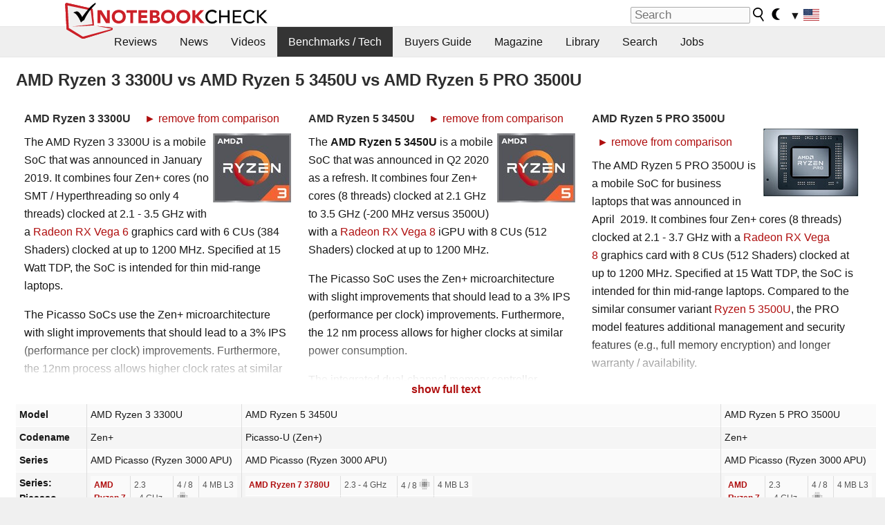

--- FILE ---
content_type: text/html; charset=UTF-8
request_url: https://www.notebookcheck.net/R3-3300U-vs-R5-3450U-vs-R5-PRO-3500U_11181_13235_11334.247596.0.html
body_size: 32401
content:
<!--[if IE 3]> getFromCache aborted to avoid lock as compare page -->
<!--[if IE 3]> getFromCache aborted to avoid lock as compare page -->
<!DOCTYPE html>
<html lang="en">
<head>

<meta charset="utf-8">





<meta name="generator" content="TYPO3 CMS">
<meta name="ROBOTS" content="INDEX,FOLLOW">
<meta name="content-language" content="en">


<link rel="stylesheet" type="text/css" href="fileadmin/templates/nbc_v5/notebookcheck.min.css?1768306407" media="all">







<link rel="icon" href="/fileadmin/templates/nbc_v5/images/logo_nbc_small_shaded_interior_white.svg" type="image/svg+xml" sizes="any">
<link rel="icon" href="/fileadmin/templates/nbc_v5/images/logo_nbc_small_interior_white_192px.png" type="image/png" sizes="192x192">
<link rel="apple-touch-icon" sizes="180x180" href="/logo_nbc_small_shaded_interior_white_rectangular_180px.png">
<link rel="icon" href="/fileadmin/templates/nbc_v5/images/favicon.ico" type="image/ico">
<link rel="shortcut icon" href="/fileadmin/templates/nbc_v5/images/favicon.ico" type="image/ico">
<link rel="icon" type="image/png" sizes="32x32" href="/fileadmin/templates/nbc_v5/images/favicon-32x32.png">
<link rel="icon" type="image/png" sizes="16x16" href="/fileadmin/templates/nbc_v5/images/favicon-16x16.png">
<link rel="manifest" href="/site.webmanifest">
<link rel="mask-icon" href="logo_nbc_small_bw_touchicon.svg" color="red">
<meta name="msapplication-TileColor" content="#ffffff">
<meta name="msapplication-TileImage" content="/mstile-144x144.png">
<meta name="nbc_data_cached" content="18.01.2026 09:44" ><script async src="https://fundingchoicesmessages.google.com/i/pub-9885689965057708?ers=1"></script><script>(function() {function signalGooglefcPresent() {if (!window.frames['googlefcPresent']) {if (document.body) {const iframe = document.createElement('iframe'); iframe.style = 'width: 0; height: 0; border: none; z-index: -1000; left: -1000px; top: -1000px;'; iframe.style.display = 'none'; iframe.name = 'googlefcPresent'; document.body.appendChild(iframe);} else {setTimeout(signalGooglefcPresent, 0);}}}signalGooglefcPresent();})();</script><script data-cfasync="false">
window.googletag = window.googletag || { cmd: [] };

googletag.cmd.push(function() {

var mapping_billb = googletag.sizeMapping().
addSize([0, 0], []).
addSize([800, 300], [[800, 250],[728, 90]]).
addSize([970, 300], [[970, 250],[970, 90],[800, 250],[728, 90]]).
addSize([1100, 500], [[1100, 300],[970, 250],[970, 90],[800, 250],[728, 90]]).build();

var mapping_skys = googletag.sizeMapping().
addSize([0, 0], []).
addSize([1220, 500], [160, 600]).
addSize([1500, 500], [[300, 1050],[300, 600],[300, 250],[160, 600]]).build();

var mapping_topb = googletag.sizeMapping().
addSize([1160,200], [[728,90],[468,60],[320,100],[320,50],[300,50]]).
addSize([0, 0], []).
build();

var mapping_mainframe = googletag.sizeMapping().
addSize([0, 0], [[200, 200],[320, 50],[300, 50]]).
addSize([336, 400], [[300, 250], [336, 280], [250, 360], [200, 200], [320, 50], [300, 50]]).
addSize([1100, 600], [[240,400], [300, 600], [160, 600], [728, 200], [300, 250], [336, 280], [250, 360], [200, 200], [320, 50], [300, 50]]).build();

var mapping_lowerads = googletag.sizeMapping().
addSize([0,0], [[220,90],[250,250],[300,50],[300,100],[320,100]]).
addSize([728,300], [[220,90],[250,250],[300,50],[300,100],[320,100],[468,60],[728,90]]).
addSize([1100,300], [[220,90],[250,250],[300,50],[300,100],[320,100],[468,60],[728,90],[750,100],[750,200],[750,300],[764,100],[930,180],[970,90],[970,250],[1100,300]]).build();

var mapping_leftb = googletag.sizeMapping().
addSize([0, 0], []).
addSize([1450, 500], [[120, 700],[120, 600],[160, 600]]).build();

googletag.defineSlot('/1066427/OL_ContentAd', [[180, 150], [234, 60], [336, 280], [300, 250], [292, 30], [88, 31], [300, 50], [300, 31], [120, 60], [300, 100]], 'div-gpt-ad-1414573626553-1').addService(googletag.pubads());
googletag.defineSlot('/1066427/OL_Skyscraper', [[160, 600], [300, 1050], [300, 600], [300, 250]], 'div-gpt-ad-1414573626553-6').defineSizeMapping(mapping_skys).addService(googletag.pubads());
googletag.defineSlot('/1066427/OL_MidMainframe', [[200, 200], [240, 400], [250, 360], [300, 250], [300, 600], [336, 280], [160, 600], [320, 50], [300, 50]], 'div-gpt-ad-1414573626553-5').defineSizeMapping(mapping_mainframe).addService(googletag.pubads());
googletag.defineSlot('/1066427/OL_MidMainFrame2', [[200, 200], [240, 400], [250, 360], [300, 250], [300, 600], [336, 280], [160, 600], [320, 50], [300, 50]], 'div-gpt-ad-1414573626553-8').defineSizeMapping(mapping_mainframe).addService(googletag.pubads());
googletag.defineSlot('/1066427/OL_MidMainFrame3', [[200, 200], [240, 400], [250, 360], [300, 250], [300, 600], [336, 280], [160, 600], [320, 50], [300, 50]], 'div-gpt-ad-1414573626553-9').defineSizeMapping(mapping_mainframe).addService(googletag.pubads());
googletag.defineSlot('/1066427/OL_LowestMainFrame', [300, 250], 'div-gpt-ad-1414573626553-14').defineSizeMapping(mapping_mainframe).addService(googletag.pubads());
googletag.defineSlot('/1066427/OL_LeftBanner', [[160, 600], [300, 1050], [300, 600], [300, 250]], 'div-gpt-ad-1414573626553-11').defineSizeMapping(mapping_skys).addService(googletag.pubads());
googletag.defineSlot('/1066427/OL_LowerAd', [[220,90],[250,250],[300,50],[300,100],[320,100],[468,60],[728,90],[750,100],[750,200],[750,300],[764,100],[930,180],[970,90],[970,250],[1100,300]], 'div-gpt-ad-1414573626553-3').defineSizeMapping(mapping_lowerads).addService(googletag.pubads());
googletag.defineSlot('/1066427/footertag', [[220,90],[250,250],[300,50],[300,100],[320,100],[468,60],[728,90],[750,100],[750,200],[750,300],[764,100],[930,180],[970,90],[970,250],[1100,300]], 'div-gpt-ad-1414573626553-13').defineSizeMapping(mapping_lowerads).addService(googletag.pubads());
googletag.defineSlot('/1066427/OL_InContent', [[220,90],[250,250],[300,50],[300,100],[320,100],[468,60],[728,90],[738,150]], 'div-gpt-ad-1414573626553-15').addService(googletag.pubads());
});
</script>
<script>
googletag.cmd.push(function() {
googletag.pubads().setTargeting("pageuid", "247596");
googletag.pubads().setTargeting("domain", "https://www.notebookcheck.net/");
googletag.pubads().setTargeting("language", "en");
googletag.pubads().setTargeting("layout", "3");
googletag.pubads().setTargeting("pagetype", "8");
});
</script>

<!-- no linked cpu, gpu or hdd found --><meta property="og:type" content="article">
<meta property="og:title" content="Processor Comparison - Head 2 Head">
<meta property="og:locale" content="en_US.UTF-8">
<meta property="article:author" content="Redaktion">
<meta property="og:site_name" content="Notebookcheck">
<meta property="og:url" content="https://www.notebookcheck.net/Processor-Comparison-Head-2-Head.247596.0.html">
<script type="application/ld+json">{
    "@context": "http://schema.org/",
    "@type": "Article",
    "mainEntityOfPage": "https://www.notebookcheck.net/Processor-Comparison-Head-2-Head.247596.0.html",
    "inLanguage": "en",
    "headline": "Processor Comparison - Head 2 Head",
    "datePublished": "2017-09-08T09:00:00+02:00",
    "dateModified": "2023-07-01T16:02:58+02:00",
    "description": "",
    "author": {
        "@type": "Person",
        "name": "Redaktion",
        "url": "https://www.notebookcheck.net/Notebookcheck-Team.212978.0.html?tx_nbc2journalist_pi1%5Bmode%5D=show&tx_nbc2journalist_pi1%5Buid%5D=1&cHash=24137047be676cd90bb522247abcd034"
    },
    "publisher": {
        "@type": "Organization",
        "logo": {
            "@type": "ImageObject",
            "url": "https://www.notebookcheck.com/fileadmin/templates/images/nbc_logo_small.png"
        },
        "name": "Notebookcheck"
    }
}</script>
<script data-cfasync="false">
  window.snigelPubConf = {
    "adengine": {
      "activeAdUnits": ["Sidebar_1","Sidebar_2","Sidebar_3","Bottom_Leaderboard","Video_Outstream","Mobile_Top","Mobile_adhesion"],
      "additionalGptAdSlotIds": ["div-gpt-ad-1560233850512-0", "div-gpt-ad-1414573626553-1", "div-gpt-ad-1414573626553-3", "div-gpt-ad-1414573626553-5", "div-gpt-ad-1414573626553-6", "div-gpt-ad-1414573626553-8", "div-gpt-ad-1414573626553-9", "div-gpt-ad-1414573626553-11", "div-gpt-ad-1414573626553-13", "div-gpt-ad-1414573626553-14", "div-gpt-ad-1414573626553-15"]
    }
  }
</script><script async data-cfasync="false" src="https://cdn.snigelweb.com/adengine/notebookcheck.net/loader.js"></script><script>
function nbc_pagecall() {
  var cookie = document.cookie.split(";");
  var call = 0;
  for(var i=0; i<cookie.length; i++) {
    var c = cookie[i];
    while (c.charAt(0)==' ') c = c.substring(1);
    if (c.indexOf("nbc_call=") == 0) call = c.substring(9,c.length);
  }
  call = parseInt(call);
  call++;
  if (call>2) call=3; // only 1, 2 or 3 as options
  googletag.cmd.push(function() {googletag.pubads().setTargeting("pagecall", String(call));});
  var expires = new Date();
  var days = 1;
  expires.setTime(expires.getTime() + (days*24*60*60*1000));
  document.cookie="nbc_call="+call+"; expires="+expires.toUTCString()+";path=/; SameSite=lax";
}
nbc_pagecall();
</script><script>  
function toggleMe(a){
var e=document.getElementById(a);  
if(e.style.display=="none" || e.style.maxHeight!=""){
 e.style.display="block";
 e.style.maxHeight="";
 if (document.getElementById(a+"_a1")) document.getElementById(a+"_a1").style.display="none";
 if (document.getElementById(a+"_a2")) document.getElementById(a+"_a2").style.display="";
 if (document.getElementById(a+"_gr")) document.getElementById(a+"_gr").style.display="none";
} else {
 e.style.display="none";
 if (document.getElementById(a+"_a1")) document.getElementById(a+"_a1").style.display="";
 if (document.getElementById(a+"_a2")) document.getElementById(a+"_a2").style.display="none";
 if (document.getElementById(a+"_gr")) document.getElementById(a+"_gr").style.display="";
}
return false;}
</script><link rel="canonical" href="https://www.notebookcheck.net/Processor-Comparison-Head-2-Head.247596.0.html">
<link rel="alternate" type="application/rss+xml" title="Notebookcheck Reviews" href="https://www.notebookcheck.net/RSS-Feed-Notebook-Reviews.8156.0.html">
<link rel="alternate" type="application/rss+xml" title="Notebookcheck News" href="https://www.notebookcheck.net/News.152.100.html">
<link rel="alternate" type="application/rss+xml" title="Notebookcheck All Articles" href="https://www.notebookcheck.net/RSS-Feed-All-Articles-EN.165552.0.html">
<meta name="viewport" content="width=device-width, initial-scale=1">
<script async src="https://www.googletagmanager.com/gtag/js?id=G-XLBGPKWB3N"></script>
<script>
  window.dataLayer = window.dataLayer || [];
  function gtag(){dataLayer.push(arguments);}
  gtag('js', new Date());
  gtag('config', 'G-XLBGPKWB3N',{'author':'Redaktion','pagetype':'8','subpagetype':'0','responsible':'0'});    </script><script data-sdk="l/1.1.11" data-cfasync="false" src="https://html-load.com/loader.min.js"></script>

<script>(function(){function t(){const n=["138630myoZBk","forEach","Failed to load script: ","getBoundingClientRect","width: 100vw; height: 100vh; z-index: 2147483647; position: fixed; left: 0; top: 0;","link,style","url","Script not found","as_modal_loaded","https://report.error-report.com/modal?eventId=","16786TcmGxT","as_","now","connection","setItem","appendChild","width","type","VGhlcmUgd2FzIGEgcHJvYmxlbSBsb2FkaW5nIHRoZSBwYWdlLiBQbGVhc2UgY2xpY2sgT0sgdG8gbGVhcm4gbW9yZS4=","write","https://","_fa_","textContent","addEventListener","Fallback Failed","concat","contains","10xAiBrV","remove","localStorage","split","name","href","message","display","documentElement","location","removeEventListener","getComputedStyle","recovery","check","script","https://report.error-report.com/modal?eventId=&error=Vml0YWwgQVBJIGJsb2NrZWQ%3D&domain=","onLine","host","querySelectorAll","2155698KMMbFy","170776OsGhHy","title",'/loader.min.js"]',"none","5350LkXazP","createElement","loader-check","style","https://error-report.com/report","currentScript","hostname","reload","append","245nBguiZ","error","7765587BWFbHQ","close-error-report","last_bfa_at","btoa","height","as_index","loader_light","1264110AkdKmx","from","iframe","toString","/loader.min.js","&domain=","src","3593828ajHNXs","data","rtt","10WqcZJl","charCodeAt","text","Cannot find currentScript","&error=","querySelector","https://report.error-report.com/modal?eventId=&error=","&url=","attributes","length","POST","setAttribute","outerHTML","map",'script[src*="//',"searchParams","value"];return(t=function(){return n})()}function n(o,e){const r=t();return(n=function(t,n){return r[t-=398]})(o,e)}(function(){const o=n,e=t();for(;;)try{if(480437===-parseInt(o(455))/1*(parseInt(o(482))/2)+parseInt(o(405))/3+-parseInt(o(435))/4+parseInt(o(438))/5*(parseInt(o(428))/6)+parseInt(o(419))/7*(-parseInt(o(406))/8)+parseInt(o(421))/9+-parseInt(o(410))/10*(-parseInt(o(465))/11))break;e.push(e.shift())}catch(t){e.push(e.shift())}})(),(()=>{"use strict";const t=n,o=t=>{const o=n;let e=0;for(let n=0,r=t[o(447)];n<r;n++)e=(e<<5)-e+t[o(439)](n),e|=0;return e},e=class{static[t(399)](){const n=t;var e,r;let c=arguments[n(447)]>0&&void 0!==arguments[0]?arguments[0]:n(398),a=!(arguments[n(447)]>1&&void 0!==arguments[1])||arguments[1];const i=Date[n(467)](),s=i-i%864e5,d=s-864e5,l=s+864e5,u=n(466)+o(c+"_"+s),w=n(466)+o(c+"_"+d),m=n(466)+o(c+"_"+l);return u!==w&&u!==m&&w!==m&&!(null!==(e=null!==(r=window[u])&&void 0!==r?r:window[w])&&void 0!==e?e:window[m])&&(a&&(window[u]=!0,window[w]=!0,window[m]=!0),!0)}};function r(o,e){const r=t;try{window[r(484)][r(469)](window[r(491)][r(403)]+r(476)+btoa(r(423)),Date[r(467)]()[r(431)]())}catch(t){}try{!async function(t,o){const e=r;try{if(await async function(){const t=n;try{if(await async function(){const t=n;if(!navigator[t(402)])return!0;try{await fetch(location[t(487)])}catch(t){return!0}return!1}())return!0;try{if(navigator[t(468)][t(437)]>1e3)return!0}catch(t){}return!1}catch(t){return!1}}())return;const r=await async function(t){const o=n;try{const n=new URL(o(414));n[o(453)][o(418)](o(472),o(427)),n[o(453)][o(418)](o(407),""),n[o(453)][o(418)](o(488),t),n[o(453)][o(418)](o(461),location[o(487)]);const e=await fetch(n[o(487)],{method:o(448)});return await e[o(440)]()}catch(t){return o(420)}}(t);document[e(404)](e(460))[e(456)]((t=>{const n=e;t[n(483)](),t[n(477)]=""}));let a=!1;window[e(478)](e(488),(t=>{const n=e;n(463)===t[n(436)]&&(a=!0)}));const i=document[e(411)](e(430));i[e(434)]=e(464)[e(480)](r,e(442))[e(480)](btoa(t),e(433))[e(480)](o,e(445))[e(480)](btoa(location[e(487)])),i[e(449)](e(413),e(459)),document[e(490)][e(470)](i);const s=t=>{const n=e;n(422)===t[n(436)]&&(i[n(483)](),window[n(492)](n(488),s))};window[e(478)](e(488),s);const d=()=>{const t=e,n=i[t(458)]();return t(409)!==window[t(493)](i)[t(489)]&&0!==n[t(471)]&&0!==n[t(425)]};let l=!1;const u=setInterval((()=>{if(!document[e(481)](i))return clearInterval(u);d()||l||(clearInterval(u),l=!0,c(t,o))}),1e3);setTimeout((()=>{a||l||(l=!0,c(t,o))}),3e3)}catch(n){c(t,o)}}(o,e)}catch(t){c(o,e)}}function c(n,o){const e=t;try{const t=atob(e(473));!1!==confirm(t)?location[e(487)]=e(444)[e(480)](btoa(n),e(433))[e(480)](o,e(445))[e(480)](btoa(location[e(487)])):location[e(417)]()}catch(t){location[e(487)]=e(401)[e(480)](o)}}(()=>{const n=t,o=t=>n(457)[n(480)](t);let c="";try{var a,i;null===(a=document[n(415)])||void 0===a||a[n(483)]();const t=null!==(i=function(){const t=n,o=t(426)+window[t(424)](window[t(491)][t(416)]);return window[o]}())&&void 0!==i?i:0;if(!e[n(399)](n(412),!1))return;const s="html-load.com,fb.html-load.com,content-loader.com,fb.content-loader.com"[n(485)](",");c=s[0];const d=document[n(443)](n(452)[n(480)](s[t],n(408)));if(!d)throw new Error(n(462));const l=Array[n(429)](d[n(446)])[n(451)]((t=>({name:t[n(486)],value:t[n(454)]})));if(t+1<s[n(447)])return function(t,o){const e=n,r=e(426)+window[e(424)](window[e(491)][e(416)]);window[r]=o}(0,t+1),void function(t,o){const e=n;var r;const c=document[e(411)](e(400));o[e(456)]((t=>{const n=e;let{name:o,value:r}=t;return c[n(449)](o,r)})),c[e(449)](e(434),e(475)[e(480)](t,e(432))),document[e(474)](c[e(450)]);const a=null===(r=document[e(415)])||void 0===r?void 0:r[e(450)];if(!a)throw new Error(e(441));document[e(474)](a)}(s[t+1],l);r(o(n(479)),c)}catch(t){try{t=t[n(431)]()}catch(t){}r(o(t),c)}})()})();})();</script>
<style>.socialarea {text-align:center}.socialarea a{color:#fff;display:inline-block;padding:.2em;margin:0 5px;height:2em;border-radius:10%;text-align:center;width:2em;background-color:#ffffff22;}.socialarea a:hover{text-decoration:none}.socialarea img,svg{vertical-align:middle;border:0}.socialarea .share_text{padding:.72em 1em;float:left}.socialarea .share_logo{padding:.1em}a.socialarea_twitter{background-color:black}a.socialarea_facebook{background-color:#3b5998}</style>
<style>.introa_img_large {border:none;width:100%;border-radius:5px;max-width:168px;max-height:126px;height:auto;vertical-align:top}.introa_img_med {border:none;width:100%;border-radius:5px;max-width:168px;max-height:126px;height:auto;vertical-align:top}.introa_img_small {border:none;width:100%;border-radius:5px;max-width:120px;max-height:90px;height:auto;vertical-align:top}.introa_medium a,.introa_medium a.visited,.introa_whole a,.introa_whole a:visited{color:var(--black)}.introa_img_huge{border:none;height:auto;width:100%}.introa_whole{margin:0;padding:0;font-size:.89em;overflow:hidden;position:relative}.introa_whole img{border:0;object-fit:cover}.introa_whole h2{font-weight:700;margin-left:0!important;margin-right:0!important}.introa_title{margin:0;font-weight:400;font-size:1em;letter-spacing:normal;display:block;width:100%}.introa_title .rating{font-size:1.2em}.introa_huge{margin-top:22px;margin-bottom:22px;clear:left;overflow:hidden;display:table;padding:3px;min-width:50%}.introa_large,.introa_medium,.introa_small{padding:2px;min-width:50%;display:block;overflow:hidden;clear:left}.introa_huge h2{font-size:1.2em;margin-bottom:3px;text-align:center}.introa_large{margin-top:20px;margin-bottom:20px;border:1px solid #ffffff00}.introa_large h2{font-size:1.3em;margin-bottom:3px;border-bottom:4px solid rgba(0,0,0,0.08)}.introa_medium{margin-top:25px;margin-bottom:25px;border:1px solid #ffffff00}.introa_medium h2{font-size:1.2em;margin-bottom:1px;font-weight:700}.introa_small{color:var(--text-color-slightly-muted);margin-top:8px;margin-bottom:8px;border:1px solid #ffffff00}.introa_small .introa_rm_text{color:var(--text-color-slightly-muted)}.introa_review_specs{color:var(--text-color-muted)}.introa_review_specs_med{color:var(--text-color-muted);font-weight:300}.introa_rl_box,.introa_rl_title{background-color:#333;opacity:.9;color:#fff}.introa_rl_hoverable{display:block;position:relative;width:100%}.introa_rl_texts{position:absolute;bottom:0;left:0;width:100%}.introa_rl_title{font-size:1.1em;text-align:center;line-height:1.4;width:100%;overflow:hidden}.introa_rl_title_padding{padding:5px}.introa_rl_box{display:none;border-top:1px dashed #fff;padding:5px}.introa_more{background:linear-gradient(to right,rgba(255,255,255,0.5),rgba(255,255,255,1),rgba(255,255,255,1));position:absolute;right:0;top:1.6em;padding-left:0.5em}.introa_l1003{margin:2em 0}.introa_l1003 img{height:67px}.introa_l1004{margin:0 auto;padding:0.5rem 0;min-height:155px;width:95vw}.introa_l1004 > .introa_content{display:grid;gap:3px;grid-auto-flow:column;padding:0;overflow-x:auto;overscroll-behavior-inline:contain;scroll-snap-type:inline mandatory;scroll-padding-inline:0.3em}.introa_l1004 ::-webkit-scrollbar{height:5px}
			  .introa_l1004 ::-webkit-scrollbar-track{background:var(--surr-color)}
			  .introa_l1004 ::-webkit-scrollbar-thumb{background:#999}
			  .introa_l1004 ::-webkit-scrollbar-thumb:hover{background:#888}.introa_grid_item{display:grid;grid-template-rows:min-content;position:relative;gap:0.1em;scroll-snap-align:start;height:155px}.introa_grid_item img{display:block;object-fit:cover;height:150px}.introa_grid_item_title{color:white;font-size:0.9rem;position:absolute;bottom:0.3em;width:100%;text-align:center;line-height:1.2rem;padding:0.2em 0.5em;box-sizing:border-box;z-index:1}.introa_grid_item_title:hover + .introa_grid_item_bg{background:linear-gradient(to bottom, rgba(0,0,0,0), rgba(0, 0, 0, 0.3) 50%, rgba(0, 0, 0, 0.5) 63%, rgba(0,0,0,0.9) 100%)}.introa_grid_item_bg{position:absolute;height:100%;bottom:0;width:100%;background:linear-gradient(to bottom, rgba(0,0,0,0), rgba(0, 0, 0, 0.1) 50%, rgba(0, 0, 0, 0.2) 63%, rgba(0,0,0,0.8) 100%)}.introa_grid_item_bg:hover{background:linear-gradient(to bottom, rgba(0,0,0,0), rgba(0, 0, 0, 0.3) 50%, rgba(0, 0, 0, 0.5) 63%, rgba(0,0,0,0.9) 100%)}.introa_rm_text{float:left;width:75%}.introa_medium .introa_rm_img{overflow:hidden;margin-top:0.4em}.introa_rm_img{width:23%;float:left;margin-right:2%;border:0 solid #afafaf;text-align:right}.introa_fulldate,.introa_fulldate_background{margin-left:-13px;text-shadow:0 1px 0 #FFF,0 -1px 0 #FFF,1px 0 0 #FFF,-1px 0 0 #FFF;padding:2px 4px 0 16px}.introa_medium .introa_rm_header{font-size:1.08em;margin-bottom:1px}.introa_fulldate{position:absolute;color:#333;z-index:100}.introa_fulldate_new{text-align:center;margin-bottom:-15px;color:#777}.introa_fulldate_ticker{position:relative;clear:left;font-weight:700;margin-top:10px;overflow:hidden}.introa_whole .itemauthordate{text-align:right;color:var(--text-color-muted);font-size:0.9em}.introa_whole .itemauthorcolumn{color:#000}.introa_ers,.introa_other{margin-top:5px;margin-bottom:5px;clear:left;overflow:hidden}.introa_fulldate_background{position:absolute;background-color:#efefef;color:#333;border-bottom:1px solid #efdfdf;border-right:1px solid #efdfdf;z-index:99;opacity:.6;height:1.4em}.introa_ers_icon,.introa_newsicon{opacity:.5;vertical-align:middle}.introa_ers{color:var(--text-color)}.introa_ers_link{color:var(--text-color-slightly-muted)}.introa_ers_link:visited{color:#333}.introa_other{color:var(--text-color-slightly-muted)}.introa_newsicon{border:none}.introa_news_abstract,.introa_rm_abstract{color:var(--text-color-slightly-muted);float:left;clear:left;position:relative}.introa_icon{vertical-align:middle;float:left;margin-right:2%;width:23%;text-align:right;border:none}.introa_title{float:left}.introa_form,.restrictedElements{width:100%;color:var(--text-color);box-sizing:border-box;clear:left}.introa_form{border:1px solid var(--border-color-light);padding:10px}.introa_form input{vertical-align:middle}.introa_form label{white-space:nowrap}.restrictedElements{padding:2px;text-align:right;font-size:.8em;margin-bottom:0;font-style:italic;display:block}.introa_ajax{text-align:center;background-color:#666;opacity:.8;color:#fff;font-weight:700;padding:4px;width:90%;box-sizing:border-box;float:left;position:absolute;margin-left:auto;margin-right:auto;display:none}.introa_restrict{width:100%;text-align:right;padding:5px}.introa_restrict{box-sizing:border-box;color:#666}.introa_restrict_vline{vertical-align:middle;margin-left:5px;margin-right:5px}.introa_form_header{font-weight:700;color:#333;margin-top:3px;margin-bottom:5px}.introa_shortcut_span{color:var(--text-color)}.introa_loading_info{display:none;position:absolute;opacity:.6;z-index:9999999999;background-color:#00000010}.introa_item_playicon_text{opacity:.95;z-index:102;position:absolute;top:50%;left:50%;transform:translate(-50%,-50%);font-weight:bold;color:white;font-size:2rem;text-shadow: #000000 1px 0 10px}#introa_cbox_tag_surround,#introa_cbox_ticker_surround,#introa_cbox_type_surround{border-bottom:1px solid #efefef;margin-bottom:5px}.introa_ticker{margin-bottom:3px;margin-top:3px}.introa_featured{margin:2px;border:2px solid #efefef}.introa_rightcolumn{margin:0 0 12px 0;border:2px solid var(--border-color-light);border-radius:5px}.introa_rightcolumn_odd{float:left}.introa_rightcolumn_even{float:right}.introa_ticker_date{clear:left;color:#aaa}.introa_ticker_title_review{font-weight:700}.introa_featured a,.introa_rightcolumn a{color:var(--text-color);font-weight:400;font-size:.88rem}.introa_tile{float:left;padding:1%;box-sizing:border-box;max-width: 49%;}.introa_img_tile{width:100%;height:auto}picture.introa_img_tile{display:block;line-height:0em}.introa_rightcolumn{width:158px;height:158px}.introa_rightcolumn .introa_rl_title{background-color:var(--table-bg-even);color:var(--text-color)}.introa_rightcolumn .introa_rl_hoverable{height:100%}.introa_featured .introa_rl_title{background-color:var(--table-bg-even);color:var(--text-color)}.introa_rightcolumn img{aspect-ratio:1/1;border-radius:5px}.introa_googleads{text-align:center;margin-top:5px;margin-bottom:5px;padding:1px;clear:left}a.introa_plus_icon{display:inline-block;width:1.4em;text-align:center;border:1px solid #afafaf;color:#aaa;margin-left:3px}a.introa_plus_icon:hover{background-color:#aaa;text-decoration:none;color:#fff}.introa_page_buttons {margin-top:10px;display:inline-block;background:var(--link-color);color:#fff !important;padding:3px;border-radius:5px;border:3px solid #8A091A}.introa_page_buttons:hover {background:#8A091A;text-decoration:none;}.introa_settings_icon{vertical-align:middle;width:auto;height:1.4em;opacity:0.5;background-color:unset !important}html.dark .introa_settings_icon{filter:invert(1)}.introa_menu_sep{text-align:center;clear:left;min-width:50%;overflow:hidden;font-size:1.8em}h2.introa_menu_sep{margin:0.6em 0 0.3em 0}hr.divider{border:0;height:1px;background-image:linear-gradient(to right,rgba(0,0,0,0),rgba(0,0,0,0.2),rgba(0,0,0,0))}.featured_item:hover{opacity:0.9}.introa_rl_box{max-height:0;transition:max-height 0.15s ease-out;display:block}.introa_rl_hoverable:hover .introa_rl_box{max-height:500px;transition:max-height 0.25s ease-in}.introa_ad_hd{opacity:0.8}.introa_ad_autor{color:var(--text-color)}.introa_tags{color:var(--text-color-slightly-muted);font-weight:normal}.introa_tags img{height:1.1rem;vertical-align:middle}@media only screen and (max-width:590px){.introa_restrict_hide{display:none}}@media only screen and (max-width:450px){.introa_rl_box,.introa_rl_title{font-size:.8em;line-height:1.2}.introa_rm_img{width:100%;margin-right:0;min-height:25vw}.introa_medium .introa_rm_img{overflow:visible;margin-top:0.4em}.introa_img_med,.introa_img_large{max-width:none;max-height:none}.introa_rm_text{width:100%;padding:0.3em;opacity:0.9;overflow:hidden;box-sizing:border-box;}.introa_rm_header{font-weight:700;font-size:1.2em;margin:0 0 3px}.introa_medium, .introa_small{padding:0}.introa_small img{max-width:none;max-height:none}}</style>
<script>
function convertAllTimes() {
	elements = document.querySelectorAll(".itemdate");
	[].forEach.call(elements, function(el) {
		convertTime(el.getAttribute("data-crdate"),el);
	 });
}


function convertTime(utctimetoconvert, field = undefined) {
	userDate = new Date();
	var utcTime = userDate.getTime();
	utcTime = Math.round(utcTime/1000);
	timeDiff = utcTime-utctimetoconvert;
	if (timeDiff<0) result_str = "";
	else {
		var days = Math.floor(timeDiff / (60 * 60 * 24));
		timeDiff -=  days * (60 * 60 * 24);

		var hours = Math.floor(timeDiff / (60 * 60));
		timeDiff -= hours * (60 * 60);

		var mins = Math.floor(timeDiff / (60));
		timeDiff -= mins * (60);

		var seconds = Math.floor(timeDiff) ;
		timeDiff -= seconds;

		var result_str = "";
		if (days>0) {
			if (days==1) result_str = days + " day";
			else result_str = days + " days";
		}
		if (days<2) {
			if (result_str && hours>0) result_str += ", ";
			if (hours>0) {
				if (hours==1) result_str += hours + " hour";
				else result_str += hours + " hours";
			}
			
			if (mins>0 && hours<3 && days<1) {
				if (result_str) result_str += ", ";
				if (mins==1) result_str += mins + " minute";
				else result_str += mins + " minutes";
			}
			if (days==0 && hours==0 && mins<5) {
				if (result_str && seconds>0) result_str += ", ";
				if (seconds>0) {
					if (seconds==1) result_str += seconds + " second";
					else result_str += seconds + " seconds";
				}
			}
		}
		result_str = " "+result_str+" ago";
	}
	if (typeof field !== "undefined") field.innerHTML = result_str;
	else {
		var x = document.getElementsByClassName("itemdate_"+utctimetoconvert);
		var i;
		for (i = 0; i < x.length; i++) {
				x[i].innerHTML = result_str;
		}
	}
}
	function toggleCheckbox(id) {console.log(document.getElementById(id).checked);checkBoxObj = document.getElementById(id);if (checkBoxObj.checked) checkBoxObj.checked = false;else checkBoxObj.checked = true;}</script>

<link rel="canonical" href="/R3-3300U-vs-R5-3450U-vs-R5-PRO-3500U_11181_13235_11334.247596.0.html">

<style>p,h1,h2,h3{margin-left:0 !important}nbc_element{width:100%}</style>
<meta name="keywords" content="AMD Ryzen 3 3300U,AMD Ryzen 5 3450U,AMD Ryzen 5 PRO 3500U,comparison,versus,review,tests,benchmarks">

<meta name="description" content="AMD Ryzen 3 3300U vs AMD Ryzen 5 3450U vs AMD Ryzen 5 PRO 3500U - Benchmarks, Tests and Comparisons">

<title>AMD Ryzen 3 3300U vs AMD Ryzen 5 3450U vs AMD Ryzen 5 PRO 3500U</title>

<style>.gpubench_div{position:static;width:100%;clear:left;overflow:hidden;zoom:1;margin-top:15px;margin-bottom:15px;}.gpubench_detaillink{margin:0px;text-align:center}.gpubench_legend{text-align:right;color:var(--text-color-muted)}.gpubench_surchart{border:1px solid var(--border-color-light);overflow:hidden;padding:2px;width:100%}.gpubench_intro h2{margin:0.5em 0.5em 0 0 !important;display:inline-block}.gpubench_intro{float:left;width:31%;margin:0 1%;overflow:hidden;max-height:25em;position:relative;}.gpubench_grad{position:absolute;bottom:0;width:100%;height:4em;background:linear-gradient(to bottom, rgba(255,255,255,0), rgba(255,255,255,1));text-align:center; font-weight:bold;}.gpubench_show_full_text{font-weight:bold;text-align:center;margin-bottom:0.5em}.gpubench_benchmark{margin-top:2em}.gpubench_intro h2{font-size:1em}</style>
<script>
		function switchMenu(obj) {
			var el = document.getElementById(obj);
			var el_link1 = document.getElementById('link1_'+obj);
			var el_link2 = document.getElementById('link2_'+obj);
			
			if ( el.style.display != 'none' ) {
				el.style.display = 'none';
				if (el_link2) el_link2.style.display = 'none';
				if (el_link1) el_link1.style.display = '';
			}
			else {
				el.style.display = '';
				if (el_link2) el_link2.style.display = '';
				if (el_link1) el_link1.style.display = 'none';
			}
			return false;
		}
	
		</script>
<style>table td.caption {font-weight:bold;max-width:12em}.tx-nbc2fe-gpusingle-image {padding:2px;margin:5px}</style>
<style>.plusbox{border:1px solid #aaa;padding: 0em 0.3em;font-size:0.6em;vertical-align:middle;color:var(--text-color);font-family:monospace}.gpusingle_benchmarks{max-width:800px}.gpubench_percent{display:inline-block;width:2.5rem;text-align:right;border-right:2px solid #999;margin-right:0.2em;padding-right:0.2em}label{white-space:nowrap}.gpusingle_sform{font-size:0.9rem;background-color:rgba(0,0,0,0.02);border:1px solid var(--border-color-light);text-align:center}</style>
<script>
		function get_benchmark_chart(uid, benchmark, setting) {
			element = "sur_chart_"+uid;
			document.getElementById(element).innerHTML = "<span style='color:#aaa;font-style:italic'>loading ...</span>";

			url = "https://dev1.notebook-check.com/index.php?id=247596"; 
			params = "&ajax_benchmarks=1";
			params += "&nbc_ac_benchmark="+benchmark;
			params += "&nbc_ac_setting="+setting;
			params += "&nbc_ac_gpu="+document.getElementById("get_benchmark_chart_data_"+uid).innerHTML;
			params += "&nbc_device_search_model="+document.getElementById("get_benchmark_chart_model_"+uid).value;
			params += "&nbc_device_search_age="+document.getElementById("get_benchmark_chart_age_"+uid).value;
			
			if (document.getElementById("get_benchmark_chart_notebook_"+uid) && document.getElementById("get_benchmark_chart_notebook_"+uid).checked) params += "&nbc_ac_laptop_device=1";
			if (document.getElementById("get_benchmark_chart_smartphone_"+uid) && document.getElementById("get_benchmark_chart_smartphone_"+uid).checked) params += "&nbc_ac_smartphone_device=1";
			if (document.getElementById("get_benchmark_chart_desktop_"+uid) && document.getElementById("get_benchmark_chart_desktop_"+uid).checked) params += "&nbc_ac_desktop_device=1";

			var xhr = window.XMLHttpRequest ? new XMLHttpRequest() : new ActiveXObject("Microsoft.XMLHTTP");
			xhr.open("POST", url, true);
			xhr.setRequestHeader("Content-type", "application/x-www-form-urlencoded");

			xhr.onreadystatechange = function() {
					if (xhr.readyState>3 && xhr.status==200) document.getElementById(element).innerHTML = xhr.responseText;
					else if (xhr.status != 200 && xhr.status != 0){
						document.getElementById(element).innerHTML = "loading failed!";
					}
					
			};
			xhr.onerror = function() {
						document.getElementById(element).innerHTML = "loading failed, onerror called!";
			}; // onerror

			xhr.send(params);
			
			return false;
		}
		</script>
<style>.paintAB_end {border:1px solid #efefef;border-left:0}.paintAB_fpslegend {float:left;margin:0px;padding:0px;height:1px}.paintAB_legend {margin:0px;text-align:center; color:#999;margin-top:-0.2em;font-size:0.8em;}.paintAB_bar_sur {display:inline-block;position:relative;vertical-align:middle;white-space:nowrap;width:100%;line-height:12px}.bb_1{display:inline-block;box-sizing:border-box;vertical-align:top;background-color:#efefef;height:12px;border-left:1px solid #afafaf;border-top:1px solid #afafaf;border-bottom:1px solid #afafaf}.bb_2{display:inline-block;box-sizing:border-box;vertical-align:top;height:12px;border-top: 1px solid #afafaf;border-bottom:1px solid #afafaf}.bb_3{display:inline-block;box-sizing:border-box;vertical-align:top;background-color:#f5cccc;height:12px;border-top: 1px solid #afafaf;border-bottom:1px solid #afafaf}.bb_4{display:inline-block;box-sizing:border-box;vertical-align:top;background-color:#f5cccc;height:12px;border-top: 1px solid #afafaf;border-bottom:1px solid #afafaf;border-right: 1px solid #afafaf}.bb_5{display:inline-block;box-sizing:border-box;vertical-align:top;background-color:rgba(0,0,0,3%);height:12px}.bb_avg{display:block;position:absolute;height:14px;width:1px;background-color:#af0e0e;z-index:9999999}.bb_val{display:block;position:absolute;top:1px;left:2px;color:#333;font-size:11px;z-index:999}</style>
<style>
.surrAvgBG_bar{width:55%;float:right;line-height:1em;position:relative;line-height:10px}
.surrAvgBG_model{width:44%;float:left;color:var(--text-color-muted);clear:both;font-size:0.7em}
.surrAvgBG_model_hl{font-weight:bold}
.surrAvgBG_points{clear:both;margin:0px;font-size:6px}
.surrAvgBG_currGPUdiv{float:left;clear:both;overflow:hidden; width:100%;margin-bottom:3px}
.surrAvgBG_currModel{width:39%;float:left;color:var(--text-color);clear:both;font-size:0.9em;}
.surrAvgBG_percent{clear:both;float:right;color:var(--text-color-muted);font-size:0.6em}
</style>
<style>table.sortable{border-spacing:1px;background-color:#E7E7E7;color:#131313}table.sortable a.sortheader {Writing-Mode:vertical-rl;background:#f9f9f9;color:#131313;font-weight:bold;text-decoration:none;display:block}table.sortable span.sortarrow {color:black;text-decoration:none}table.sortable tr:nth-child(even){background:white}table.sortable tr:nth-child(odd){background:#f9f9f9}table.sortable tr.desk_even {background:#f9f6b4;text-align:left}table.sortable tr.desk_odd {background:#f9eab4; text-align:left}table.sortable td {padding:4px; border:1px solid #FFF}table.sortable tr.header {background:#f9f9f9; border:1px solid #FFF;font-weight:bold}table.sortable th {background:#f9f9f9; border:1px solid #FFF;font-weight:bold}table.sortable tr:hover td {background:#e7e7e7}</style>
<style>.nbclog {margin:0.2em 0}.nbclog p{border-bottom:1px dotted #efefef; margin:0px}.nbclog p span{margin-left:3em}</style>
</head>
<body>

<header>

<div id="nbc_topbar">
    <a href="/" id="nbc_logotop" title="Notebookcheck Home">
        <img class="nbc_logo_alone" src="fileadmin/templates/nbc_v5/images/logo_alone_header.svg" alt="Notebookcheck Logo">
        <img class="nbc_logo" src="fileadmin/templates/nbc_v5/images/logo_simplified_unicolor_t.svg" alt="Notebookcheck Logo">
    </a>
    <div id="nbc_searchbar"><form action="https://www.notebookcheck.net/Google-Search.36690.0.html" id="cse-search-box">
  <input type="hidden" name="cx" value="partner-pub-9323363027260837:txif1w-xjer">
  <input type="hidden" name="cof" value="FORID:10">
  <input type="hidden" name="ie" value="UTF-8">
  <input id="nbc_searchbar_field" type="text" name="q" size="16" placeholder=" Search">
  <button  type="submit" name="search" id="nbc_searchbar_button" aria-label="search button"></button>
</form>

<a href="#" id="darkmodeicon" onclick="setTheme('dark',true);return false;" style="display:inline-block">
<img src="/fileadmin/templates/images/moon-filled.svg" alt="dark mode" width="13" height="17">
</a>
<a href="#" id="lightmodeicon" onclick="setTheme('light',true);return false;" style="display:none">
<img src="/fileadmin/templates/images/sun-filled.svg" alt="light mode" width="13" height="17">
</a>

<div id="nbc_searchbar_lang">
<a href="#footer" onclick="
document.getElementById('langcontainer').classList.toggle('hideEl');
var el = document.getElementById('nbc_menubar');
el.style.overflow='auto';
el.style.height='auto';
el.style.paddingRight='0px';
el2 = document.getElementsByClassName('moremenu');
el2[0].style.display='none';
return false;
">
<span id="nbc_searchbar_la">&#9660;</span>
<img src="/fileadmin/templates/images/svg_flags/us.svg" width="23" height="17" alt="EN Flag">
</a>
</div></div>
</div>

<div id="nbc_menubar">
    <div id="navigation"><ul><li class="mainmenu" style="width:5em;visibility:hidden">&nbsp;</li><li class="mainmenu"><a href="http://www.notebookcheck.net/Reviews.55.0.html">Reviews</a></li><li class="mainmenu"><a href="http://www.notebookcheck.net/News.152.0.html">News</a></li><li class="mainmenu"><a href="http://www.notebookcheck.net/Videos.1174615.0.html">Videos</a></li><li class="mainmenu selected"><a href="http://www.notebookcheck.net/Benchmarks-Tech.123.0.html">Benchmarks / Tech</a></li><li class="mainmenu"><a href="http://www.notebookcheck.net/Laptop-Buying-Guide-Tool.13212.0.html">Buyers Guide</a></li><li class="mainmenu"><a href="http://www.notebookcheck.net/Magazine.614549.0.html">Magazine</a></li><li class="mainmenu"><a href="http://www.notebookcheck.net/Library.279.0.html">Library</a></li><li class="mainmenu"><a href="http://www.notebookcheck.net/Search.8222.0.html">Search</a></li><li class="mainmenu"><a href="http://www.notebookcheck.net/Jobs.2095.0.html">Jobs</a></li><li class="moremenu"><a href="#" onclick="
var el = document.getElementById('nbc_menubar');
el.style.overflow='auto';
el.style.height='auto';
el.style.paddingRight='0px';
this.parentNode.style.display='none';
return false;
">...</a></li></ul><nav id="langcontainer" class="hideEl">
  <ul>
<li id="lang_flag_de"><a class="langlink" href="https://www.notebookcheck.com/" hreflang="de"><img src="/fileadmin/templates/images/svg_flags/de.svg" loading="lazy" alt="DE Flag"> Deutsch</a></li>
<li id="lang_flag_en"><a class="langlink" href="https://www.notebookcheck.net/" hreflang="en"><img src="/fileadmin/templates/images/svg_flags/us.svg" loading="lazy" alt="US Flag"> English</a></li>
<li id="lang_flag_es"><a class="langlink" href="https://www.notebookcheck.org/" hreflang="es"><img src="/fileadmin/templates/images/svg_flags/es.svg" loading="lazy" alt="ES Flag"> Español</a></li>
<li id="lang_flag_fr"><a class="langlink" href="https://www.notebookcheck.biz/" hreflang="fr"><img src="/fileadmin/templates/images/svg_flags/fr.svg" loading="lazy" alt="FR Flag"> Français</a></li>
<li id="lang_flag_it"><a class="langlink" href="https://www.notebookcheck.it/" hreflang="it"><img src="/fileadmin/templates/images/svg_flags/it.svg" loading="lazy" alt="IT Flag"> Italiano</a></li>
<li id="lang_flag_nl"><a class="langlink" href="https://www.notebookcheck.nl/" hreflang="nl"><img src="/fileadmin/templates/images/svg_flags/nl.svg" loading="lazy" alt="NL Flag"> Nederlands</a></li>
<li id="lang_flag_pl"><a class="langlink" href="https://www.notebookcheck.pl/" hreflang="pl"><img src="/fileadmin/templates/images/svg_flags/pl.svg" loading="lazy" alt="PL Flag"> Polski</a></li>
<li id="lang_flag_pt"><a class="langlink" href="https://www.notebookcheck.info/" hreflang="pt"><img src="/fileadmin/templates/images/svg_flags/pt.svg" loading="lazy" alt="PT Flag"> Português</a></li>
<li id="lang_flag_ru"><a class="langlink" href="https://www.notebookcheck-ru.com/" hreflang="ru"><img src="/fileadmin/templates/images/svg_flags/ru.svg" loading="lazy" alt="RU Flag"> Русский</a></li>
<li id="lang_flag_tr"><a class="langlink" href="https://www.notebookcheck-tr.com/" hreflang="tr"><img src="/fileadmin/templates/images/svg_flags/tr.svg" loading="lazy" alt="TR Flag"> Türkçe</a></li>
<li id="lang_flag_se"><a class="langlink" href="https://www.notebookcheck.se/" hreflang="se"><img src="/fileadmin/templates/images/svg_flags/se.svg" loading="lazy" alt="SE Flag"> Svenska</a></li>
<li id="lang_flag_cn"><a class="langlink" href="https://www.notebookcheck-cn.com/" hreflang="zh"><img src="/fileadmin/templates/images/svg_flags/cn.svg" loading="lazy" alt="CN Flag"> Chinese</a></li>
<li id="lang_flag_hu"><a class="langlink" href="https://www.notebookcheck-hu.com/" hreflang="hu"><img src="/fileadmin/templates/images/svg_flags/hu.svg" loading="lazy" alt="HU Flag"> Magyar</a></li>
</ul>
</nav><script>document.getElementById('lang_flag_en').classList.toggle('selected');</script></div>
</div>

</header>

<div id="nbc_bb"></div>

<main id="nbc_main_wide">

<div id="nbc_topb"></div>

<div id="nbc_contentcontainer_wide">
    <div id="nbc_contentcolumns_wide">
        <div id="nbc_breadcrumb"></div>
        <div id="nbc_maincontent_wide">
            <div id="content"><div id="c3484294" class="ttcl_0 csc-default"><div class="tx-nbc2fenocache-pi1">
		<h1>AMD Ryzen 3 3300U vs AMD Ryzen 5 3450U vs AMD Ryzen 5 PRO 3500U</h1><div class="gpubench_intro"><div class="gpubench_grad"></div><h2>AMD Ryzen 3 3300U</h2> <a href="R5-3450U-vs-R5-PRO-3500U_13235_11334.247596.0.html" rel="nofollow" style="display:inline-block; padding:0.5em">&#9658; remove from comparison</a> <a href="/fileadmin/Notebooks/AMD/ryzen3_badge.jpg" title="AMD R3 3300U" data-fancybox="device_img" class="lightbox" data-caption="AMD R3 3300U"><picture style="float:right; padding-left:5px; padding-bottom:5px;"><source srcset="fileadmin/_processed_/3/4/csm_ryzen3_badge_9340028343.jpg 1x, fileadmin/_processed_/3/4/csm_ryzen3_badge_de361dee26.jpg 2x"><img src="fileadmin/_processed_/3/4/csm_ryzen3_badge_9340028343.jpg" loading="lazy" class="" 
								alt="AMD R3 3300U"  height="100" ></picture></a><p class="bodytext">The AMD Ryzen 3 3300U is a mobile SoC that was announced in January 2019. It combines four Zen+ cores (no SMT / Hyperthreading so only 4 threads) clocked at 2.1 - 3.5 GHz with a&nbsp;<a href="http://www.notebookcheck.net/AMD-Radeon-RX-Vega-6-GPU.278646.0.html" target="_self" class="internal-link">Radeon RX Vega 6</a>&nbsp;graphics card with 6 CUs (384 Shaders) clocked at up to 1200 MHz. Specified at 15 Watt TDP, the SoC is intended for thin mid-range laptops.</p>
<p class="bodytext">The Picasso SoCs use the Zen+ microarchitecture with slight improvements that should lead to a 3% IPS (performance per clock) improvements. Furthermore, the 12nm process allows higher clock rates at similar power consumptions.</p>
<p class="bodytext">The integrated dual-channel memory controller supports up to DDR4-2400 memory. As the features of the Picasso APUs are the same compared to the Raven Ridge predecessors, we point to our&nbsp;<a href="http://www.notebookcheck.net/AMD-Ryzen-Mobile-Raven-Ridge-Back-to-the-Top.260136.0.html" target="_self" class="internal-link">Raven Ridge launch article</a>.</p>
<p class="bodytext">AMD states that the Picasso APUs are about 8% faster than the predecessors. Therefore, the Ryzen 3 3300U should be similar to the&nbsp;<a href="http://www.notebookcheck.net/AMD-Ryzen-5-2500U-SoC.258646.0.html" target="_self" class="internal-link">Ryzen 5 2500U</a>&nbsp;(2 - 3.6 GHz but with SMT).</p></div><div class="gpubench_intro"><div class="gpubench_grad"></div><h2>AMD Ryzen 5 3450U</h2> <a href="R3-3300U-vs-R5-PRO-3500U_11181_11334.247596.0.html" rel="nofollow" style="display:inline-block; padding:0.5em">&#9658; remove from comparison</a> <a href="/fileadmin/Notebooks/AMD/ryzen5_badge.jpg" title="AMD R5 3450U" data-fancybox="device_img" class="lightbox" data-caption="AMD R5 3450U"><picture style="float:right; padding-left:5px; padding-bottom:5px;"><source srcset="fileadmin/_processed_/5/5/csm_ryzen5_badge_e2c5a135da.jpg 1x, fileadmin/_processed_/5/5/csm_ryzen5_badge_824ea24e55.jpg 2x"><img src="fileadmin/_processed_/5/5/csm_ryzen5_badge_e2c5a135da.jpg" loading="lazy" class="" 
								alt="AMD R5 3450U"  height="100" ></picture></a><p class="bodytext">The <b>AMD Ryzen 5 3450U</b> is a mobile SoC that was announced in Q2 2020 as a refresh. It combines four Zen+ cores (8 threads) clocked at 2.1 GHz to 3.5 GHz (-200 MHz versus 3500U) with a <a href="http://localhost/?id=260180" target="_blank" class="internal-link">Radeon RX Vega 8</a> iGPU with 8 CUs (512 Shaders) clocked at up to 1200 MHz.</p>
<p class="bodytext">The Picasso SoC uses the Zen+ microarchitecture with slight improvements that should lead to a 3% IPS (performance per clock) improvements. Furthermore, the 12 nm process allows for higher clocks at similar power consumption.</p>
<p class="bodytext">The integrated dual-channel memory controller supports up to DDR4-2400 memory. As the features of the Picasso APUs are the same compared to the Raven Ridge predecessors, we point to our <a href="http://localhost/?id=260136" target="_blank" class="internal-link">Raven Ridge launch article</a>.</p>
<p class="bodytext"><b>Performance</b></p>
<p class="bodytext">The average 3450U in our database is in the same league as the <a href="http://www.notebookcheck.net/Intel-Core-i3-1115G4-Processor-Benchmarks-and-Specs.467747.0.html" target="_self" class="internal-link">Core i3-1115G4</a> and also the <a href="http://www.notebookcheck.net/AMD-Ryzen-3-4300U-Laptop-Processor-Benchmarks-and-Specs.449979.0.html" target="_self" class="internal-link">Ryzen 3 4300U</a>, as far as multi-thread benchmark scores are concerned. This is a better-than-expected result for an aging lower mid-range chip that is the 3450U, as of mid 2022.</p>
<p class="bodytext">Your mileage may vary depending on how high the CPU power limits are and how competent the cooling solution of your system is.</p>
<p class="bodytext"><b>Power consumption</b></p>
<p class="bodytext">The Ryzen 5 has a default TDP (also known as the long-term power limit) of 15 W, a value that laptop manufacturers are allowed to change to anything between 12 W and 35 W if required with clock speeds and performance changing correspondingly. These values are fairly high, making active cooling solutions something of a necessity.</p>
<p class="bodytext">The CPU is built with a somewhat old, as of late 2022, 12 nm process for lower-than-average energy efficiency.</p></div><div class="gpubench_intro"><div class="gpubench_grad"></div><h2>AMD Ryzen 5 PRO 3500U</h2> <a href="R3-3300U-vs-R5-3450U_11181_13235.247596.0.html" rel="nofollow" style="display:inline-block; padding:0.5em">&#9658; remove from comparison</a> <a href="/fileadmin/Notebooks/AMD/ryzen_pro_chip_3000series.jpg" title="AMD R5 PRO 3500U" data-fancybox="device_img" class="lightbox" data-caption="AMD R5 PRO 3500U"><picture style="float:right; padding-left:5px; padding-bottom:5px;"><source srcset="fileadmin/_processed_/d/0/csm_ryzen_pro_chip_3000series_45abf5ed87.jpg 1x, fileadmin/_processed_/d/0/csm_ryzen_pro_chip_3000series_c108529974.jpg 2x"><img src="fileadmin/_processed_/d/0/csm_ryzen_pro_chip_3000series_45abf5ed87.jpg" loading="lazy" class="" 
								alt="AMD R5 PRO 3500U"  height="100" ></picture></a><p class="bodytext">The AMD Ryzen 5 PRO 3500U is a mobile SoC for business laptops that was announced in April&nbsp; 2019. It combines four Zen+ cores (8 threads) clocked at 2.1 - 3.7 GHz with a&nbsp;<a href="http://www.notebookcheck.net/AMD-Radeon-RX-Vega-8-GPU-Benchmarks-and-Specs.260180.0.html" target="_self" class="internal-link">Radeon RX Vega 8</a>&nbsp;graphics card with 8 CUs (512 Shaders) clocked at up to 1200 MHz. Specified at 15 Watt TDP, the SoC is intended for thin mid-range laptops. Compared to the similar consumer variant&nbsp;<a href="http://www.notebookcheck.net/AMD-Ryzen-5-3500U-Processor.391081.0.html" target="_self" class="internal-link">Ryzen 5 3500U</a>, the PRO model features additional management and security features (e.g., full memory encryption) and longer warranty / availability.</p>
<p class="bodytext">The Picasso SoCs use the Zen+ microarchitecture with slight improvements that should lead to a 3% IPS (performance per clock) improvements. Furthermore, the 12nm process allows higher clock rates at similar power consumptions.</p>
<p class="bodytext">The integrated dual-channel memory controller supports up to DDR4-2400 memory. As the features of the Picasso APUs are the same compared to the Raven Ridge predecessors, we point to our&nbsp;<a href="http://www.notebookcheck.net/AMD-Ryzen-Mobile-Raven-Ridge-Back-to-the-Top.260136.0.html" target="_self" class="internal-link">Raven Ridge launch article</a>.</p>
<p class="bodytext">AMD states that the Picasso APUs are about 8% faster than the predecessors. Therefore, the Ryzen 5 3500U should be ahead the&nbsp;<a href="http://www.notebookcheck.net/AMD-Ryzen-5-PRO-2500U-SoC-Benchmarks-and-Specs.323380.0.html" target="_self" class="internal-link">Ryzen 5 PRO 2500U</a>&nbsp;(2 - 3.6 GHz) and nearly on par with the&nbsp;<a href="http://www.notebookcheck.net/AMD-Ryzen-7-PRO-2700U-SoC.323394.0.html" target="_self" class="internal-link">Ryzen 7 PRO 2700U</a> (2.2 - 3.8 GHz).</p></div><div class="gpubench_show_full_text"><a href="#" onclick="document.querySelectorAll('.gpubench_intro').forEach(element => {element.style.maxHeight ='100%';});document.querySelectorAll('.gpubench_grad').forEach(element => {element.classList.toggle('hideEl');});document.querySelectorAll('.gpubench_show_full_text').forEach(element => {element.classList.toggle('hideEl');});return false;">show full text</a></div><table class="contenttable" style="width:100%;border:none;display:table"><tr class="gpu-even"><td class="caption">Model</td><td >AMD Ryzen 3 3300U</td><td >AMD Ryzen 5 3450U</td><td >AMD Ryzen 5 PRO 3500U</td></tr><tr class="gpu-odd"><td class="caption">Codename</td><td >Zen+</td><td >Picasso-U (Zen+)</td><td >Zen+</td></tr><tr class="gpu-even"><td class="caption">Series</td><td >AMD Picasso (Ryzen 3000 APU)</td><td >AMD Picasso (Ryzen 3000 APU)</td><td >AMD Picasso (Ryzen 3000 APU)</td></tr><tr class="gpu-odd"><td class="caption">Series: Picasso (Ryzen 3000 APU) Zen+</td><td ><table style="border-spacing:0px;"><tr><td style="font-weight:bold;"><a href="https://www.notebookcheck.net/AMD-Ryzen-7-PRO-3700U-Processor-Picasso-APU.416097.0.html">AMD Ryzen 7 PRO 3700U</a></td><td style="color:var(--text-color-muted)">2.3 -&nbsp;4&nbsp;GHz</td><td style="color:var(--text-color-muted)">4&nbsp;/&nbsp;8&nbsp;<img src="/fileadmin/templates/images/cpu_cores.svg" alt="cores" style="height:1rem;vertical-align:text-bottom" loading="lazy"></td><td style="color:var(--text-color-muted)">4&nbsp;MB&nbsp;L3</td></tr><tr><td style="font-weight:bold;"><a href="https://www.notebookcheck.net/AMD-Ryzen-5-PRO-3500U-Processor-Picasso-APU.416098.0.html">AMD Ryzen 5 PRO 3500U</a></td><td style="color:var(--text-color-muted)">2.1 -&nbsp;3.7&nbsp;GHz</td><td style="color:var(--text-color-muted)">4&nbsp;/&nbsp;8&nbsp;<img src="/fileadmin/templates/images/cpu_cores.svg" alt="cores" style="height:1rem;vertical-align:text-bottom" loading="lazy"></td><td style="color:var(--text-color-muted)">4&nbsp;MB&nbsp;L3</td></tr><tr><td style="font-weight:bold;"><a href="https://www.notebookcheck.net/AMD-Ryzen-3-3350U-Processor-Benchmarks-and-Specs.544524.0.html">AMD Ryzen 3 3350U</a></td><td style="color:var(--text-color-muted)">2.1 -&nbsp;3.5&nbsp;GHz</td><td style="color:var(--text-color-muted)">4&nbsp;/&nbsp;4&nbsp;<img src="/fileadmin/templates/images/cpu_cores.svg" alt="cores" style="height:1rem;vertical-align:text-bottom" loading="lazy"></td><td style="color:var(--text-color-muted)">4&nbsp;MB&nbsp;L3</td></tr><tr><td style="font-weight:bold;">AMD Ryzen 3 3300U&nbsp;&laquo; </td><td style="color:var(--text-color-muted)">2.1 -&nbsp;3.5&nbsp;GHz</td><td style="color:var(--text-color-muted)">4&nbsp;/&nbsp;4&nbsp;<img src="/fileadmin/templates/images/cpu_cores.svg" alt="cores" style="height:1rem;vertical-align:text-bottom" loading="lazy"></td><td style="color:var(--text-color-muted)">4&nbsp;MB&nbsp;L3</td></tr><tr><td style="font-weight:bold;"><a href="https://www.notebookcheck.net/AMD-Ryzen-3-PRO-3300U-Processor-Picasso-APU.416099.0.html">AMD Ryzen 3 PRO 3300U</a></td><td style="color:var(--text-color-muted)">2.1 -&nbsp;3.5&nbsp;GHz</td><td style="color:var(--text-color-muted)">4&nbsp;/&nbsp;4&nbsp;<img src="/fileadmin/templates/images/cpu_cores.svg" alt="cores" style="height:1rem;vertical-align:text-bottom" loading="lazy"></td><td style="color:var(--text-color-muted)">4&nbsp;MB&nbsp;L3</td></tr></table></td><td ><table style="border-spacing:0px;"><tr><td style="font-weight:bold;"><a href="https://www.notebookcheck.net/AMD-Ryzen-7-3780U-SoC-Benchmarks-and-Specs.436829.0.html">AMD Ryzen 7 3780U</a></td><td style="color:var(--text-color-muted)">2.3 -&nbsp;4&nbsp;GHz</td><td style="color:var(--text-color-muted)">4&nbsp;/&nbsp;8&nbsp;<img src="/fileadmin/templates/images/cpu_cores.svg" alt="cores" style="height:1rem;vertical-align:text-bottom" loading="lazy"></td><td style="color:var(--text-color-muted)">4&nbsp;MB&nbsp;L3</td></tr><tr><td style="font-weight:bold;"><a href="https://www.notebookcheck.net/AMD-Ryzen-7-3700U-Processor.391026.0.html">AMD Ryzen 7 3700U</a></td><td style="color:var(--text-color-muted)">2.3 -&nbsp;4&nbsp;GHz</td><td style="color:var(--text-color-muted)">4&nbsp;/&nbsp;8&nbsp;<img src="/fileadmin/templates/images/cpu_cores.svg" alt="cores" style="height:1rem;vertical-align:text-bottom" loading="lazy"></td><td style="color:var(--text-color-muted)">4&nbsp;MB&nbsp;L3</td></tr><tr><td style="font-weight:bold;"><a href="https://www.notebookcheck.net/AMD-Ryzen-5-3550H-Processor.391031.0.html">AMD Ryzen 5 3550H</a></td><td style="color:var(--text-color-muted)">2.1 -&nbsp;3.7&nbsp;GHz</td><td style="color:var(--text-color-muted)">4&nbsp;/&nbsp;8&nbsp;<img src="/fileadmin/templates/images/cpu_cores.svg" alt="cores" style="height:1rem;vertical-align:text-bottom" loading="lazy"></td><td style="color:var(--text-color-muted)">4&nbsp;MB&nbsp;L3</td></tr><tr><td style="font-weight:bold;"><a href="https://www.notebookcheck.net/AMD-Ryzen-5-3500U-Processor.391081.0.html">AMD Ryzen 5 3500U</a></td><td style="color:var(--text-color-muted)">2.1 -&nbsp;3.7&nbsp;GHz</td><td style="color:var(--text-color-muted)">4&nbsp;/&nbsp;8&nbsp;<img src="/fileadmin/templates/images/cpu_cores.svg" alt="cores" style="height:1rem;vertical-align:text-bottom" loading="lazy"></td><td style="color:var(--text-color-muted)">4&nbsp;MB&nbsp;L3</td></tr><tr><td style="font-weight:bold;">AMD Ryzen 5 3450U&nbsp;&laquo; </td><td style="color:var(--text-color-muted)">2.1 -&nbsp;3.5&nbsp;GHz</td><td style="color:var(--text-color-muted)">4&nbsp;/&nbsp;8&nbsp;<img src="/fileadmin/templates/images/cpu_cores.svg" alt="cores" style="height:1rem;vertical-align:text-bottom" loading="lazy"></td><td style="color:var(--text-color-muted)">4&nbsp;MB&nbsp;L3</td></tr><tr><td style="font-weight:bold;"><a href="https://www.notebookcheck.net/AMD-Ryzen-5-3580U-SoC-Benchmarks-and-Specs.436838.0.html">AMD Ryzen 5 3580U</a></td><td style="color:var(--text-color-muted)">2.1 -&nbsp;3.7&nbsp;GHz</td><td style="color:var(--text-color-muted)">4&nbsp;/&nbsp;8&nbsp;<img src="/fileadmin/templates/images/cpu_cores.svg" alt="cores" style="height:1rem;vertical-align:text-bottom" loading="lazy"></td><td style="color:var(--text-color-muted)">4&nbsp;MB&nbsp;L3</td></tr></table></td><td ><table style="border-spacing:0px;"><tr><td style="font-weight:bold;"><a href="https://www.notebookcheck.net/AMD-Ryzen-7-PRO-3700U-Processor-Picasso-APU.416097.0.html">AMD Ryzen 7 PRO 3700U</a></td><td style="color:var(--text-color-muted)">2.3 -&nbsp;4&nbsp;GHz</td><td style="color:var(--text-color-muted)">4&nbsp;/&nbsp;8&nbsp;<img src="/fileadmin/templates/images/cpu_cores.svg" alt="cores" style="height:1rem;vertical-align:text-bottom" loading="lazy"></td><td style="color:var(--text-color-muted)">4&nbsp;MB&nbsp;L3</td></tr><tr><td style="font-weight:bold;">AMD Ryzen 5 PRO 3500U&nbsp;&laquo; </td><td style="color:var(--text-color-muted)">2.1 -&nbsp;3.7&nbsp;GHz</td><td style="color:var(--text-color-muted)">4&nbsp;/&nbsp;8&nbsp;<img src="/fileadmin/templates/images/cpu_cores.svg" alt="cores" style="height:1rem;vertical-align:text-bottom" loading="lazy"></td><td style="color:var(--text-color-muted)">4&nbsp;MB&nbsp;L3</td></tr><tr><td style="font-weight:bold;"><a href="https://www.notebookcheck.net/AMD-Ryzen-3-3350U-Processor-Benchmarks-and-Specs.544524.0.html">AMD Ryzen 3 3350U</a></td><td style="color:var(--text-color-muted)">2.1 -&nbsp;3.5&nbsp;GHz</td><td style="color:var(--text-color-muted)">4&nbsp;/&nbsp;4&nbsp;<img src="/fileadmin/templates/images/cpu_cores.svg" alt="cores" style="height:1rem;vertical-align:text-bottom" loading="lazy"></td><td style="color:var(--text-color-muted)">4&nbsp;MB&nbsp;L3</td></tr><tr><td style="font-weight:bold;"><a href="https://www.notebookcheck.net/AMD-Ryzen-3-3300U-Processor.391086.0.html">AMD Ryzen 3 3300U</a></td><td style="color:var(--text-color-muted)">2.1 -&nbsp;3.5&nbsp;GHz</td><td style="color:var(--text-color-muted)">4&nbsp;/&nbsp;4&nbsp;<img src="/fileadmin/templates/images/cpu_cores.svg" alt="cores" style="height:1rem;vertical-align:text-bottom" loading="lazy"></td><td style="color:var(--text-color-muted)">4&nbsp;MB&nbsp;L3</td></tr><tr><td style="font-weight:bold;"><a href="https://www.notebookcheck.net/AMD-Ryzen-3-PRO-3300U-Processor-Picasso-APU.416099.0.html">AMD Ryzen 3 PRO 3300U</a></td><td style="color:var(--text-color-muted)">2.1 -&nbsp;3.5&nbsp;GHz</td><td style="color:var(--text-color-muted)">4&nbsp;/&nbsp;4&nbsp;<img src="/fileadmin/templates/images/cpu_cores.svg" alt="cores" style="height:1rem;vertical-align:text-bottom" loading="lazy"></td><td style="color:var(--text-color-muted)">4&nbsp;MB&nbsp;L3</td></tr></table></td></tr><tr class="gpu-even"><td class="caption">Clock</td><td >2100 - 3500 MHz</td><td >2100 - 3500 MHz</td><td style="background-color:#deffde">2100 - 3700 MHz</td></tr><tr class="gpu-odd"><td class="caption">L1 Cache</td><td >384 KB</td><td >384 KB</td><td >384 KB</td></tr><tr class="gpu-even"><td class="caption">L2 Cache</td><td >2 MB</td><td >2 MB</td><td >2 MB</td></tr><tr class="gpu-odd"><td class="caption">L3 Cache</td><td >4 MB</td><td >4 MB</td><td >4 MB</td></tr><tr class="gpu-even"><td class="caption">Cores / Threads</td><td >4 / 4</td><td style="background-color:#deffde">4 / 8</td><td style="background-color:#deffde">4 / 8</td></tr><tr class="gpu-odd"><td class="caption">TDP</td><td >15 Watt</td><td >15 Watt</td><td >15 Watt</td></tr><tr class="gpu-even"><td class="caption">Transistors</td><td >4500 Million</td><td >4500 Million</td><td >4500 Million</td></tr><tr class="gpu-odd"><td class="caption">Technology</td><td >12 nm</td><td >12 nm</td><td >12 nm</td></tr><tr class="gpu-even"><td class="caption">Socket</td><td >AM4</td><td >FP5</td><td >AM4</td></tr><tr class="gpu-odd"><td class="caption">Features</td><td >XFR, FMA3, SSE 4.2, AVX2, SMT</td><td >DDR4-2400 RAM, PCIe 3, MMX, SSE, SSE2, SSE3, SSSE3, SSE4A, SSE4.1, SSE4.2, AVX, AVX2, BMI2, ABM, FMA, ADX, SMEP, SMAP, SMT, CPB, AES-NI, RDRAND, RDSEED, SHA, SME</td><td >XFR, FMA3, SSE 4.2, AVX2, SMT</td></tr><tr class="gpu-even"><td class="caption">iGPU</td><td ><a href="https://www.notebookcheck.net/AMD-Radeon-RX-Vega-6-GPU.278646.0.html">AMD Radeon RX Vega 6 (Ryzen 2000/3000)</a> ( - 1200 MHz)</td><td ><a href="https://www.notebookcheck.net/AMD-Radeon-RX-Vega-8-GPU-Benchmarks-and-Specs.260180.0.html">AMD Radeon RX Vega 8 (Ryzen 2000/3000)</a> ( - 1200 MHz)</td><td ><a href="https://www.notebookcheck.net/AMD-Radeon-RX-Vega-8-GPU-Benchmarks-and-Specs.260180.0.html">AMD Radeon RX Vega 8 (Ryzen 2000/3000)</a> ( - 1200 MHz)</td></tr><tr class="gpu-odd"><td class="caption"></td><td ></td><td ></td><td ></td></tr><tr class="gpu-even"><td class="caption">Architecture</td><td >x86</td><td >x86</td><td >x86</td></tr><tr class="gpu-odd"><td class="caption">Announced</td><td > <script>document.write("= "+Math.round(((Date.now()-1546729200000)/1000/60/60/24))+" days old");</script></td><td style="background-color:#deffde"> <script>document.write("= "+Math.round(((Date.now()-1588284000000)/1000/60/60/24))+" days old");</script></td><td style="background-color:#deffde"> <script>document.write("= "+Math.round(((Date.now()-1554674400000)/1000/60/60/24))+" days old");</script></td></tr><tr class="gpu-even"><td class="caption">max. Temp.</td><td ></td><td style="background-color:#deffde">105 °C</td><td ></td></tr><tr class="gpu-odd"><td class="caption">Manufacturer</td><td ></td><td ><a href="https://www.amd.com/en/product/10531" target="_BLANK">www.amd.com</a></td><td ><a href="https://www.amd.com/en/products/apu/amd-ryzen-5-pro-3500u" target="_BLANK">www.amd.com</a></td></tr></table><div id="div-gpt-ad-1587636523902-0"><script>googletag.cmd.push(function() { googletag.display("div-gpt-ad-1587636523902-0"); });</script></div><h2>Benchmarks</h2><div class="gpusingle_benchmarks"><div class="gpubench_benchmark"><b>Performance Rating</b><span style="font-size:0.8em"> - CB R15 + R20 + 7-Zip + X265 + Blender + 3DM11 CPU</span> - R3 3300U </div><div style="clear:both;"><div class="paintAB_bar_sur" style="line-height:12px"><div class="bb_avg" style="top:0px;left:38.16%;height:12px" ></div><div class="bb_1" style=" width:4%;height:12px" ></div><div class="bb_2" style="background-color:#e5e5e5; width:34%;height:12px" ></div><div class="bb_3" style="width:0.15640599001664%;height:12px" ></div><div style="width:60%;height:12px" class="bb_5 paintAB_end" ></div></div><div class="paintAB_legend"><span style="color:var(--text-color)">23.4 pt</span> (39%) </div>
</div><div id="sur_chart_" class="gpubench_surchart" style="display:block"><div class="surrAvgBG_model"><a href="https://www.notebookcheck.net/AMD-E-Series-E1-2100-Notebook-Processor.92894.0.html">AMD E1-2100</a></div><div class="surrAvgBG_bar" ><div class="bb_val">2.32 -90%</div><div class="bb_avg" style="top:0px;left:3.78%;height:12px" ></div><div class="bb_1" style=" width:4%;height:12px" ></div><div class="bb_4" style="width:0.21697171381032%;height:12px" ></div><div style="width:94%;height:12px" class="bb_5 paintAB_end" ></div></div><div class="surrAvgBG_points">...</div><div class="surrAvgBG_model"><a href="https://www.notebookcheck.net/AMD-Athlon-Gold-3150U-Laptop-Processor.449452.0.html">AMD Athlon Gold 3150U</a></div><div class="surrAvgBG_bar"><div class="bb_val">21.9 -6%</div><div class="bb_avg" style="top:0px;left:35.71%;height:12px" ></div><div class="bb_1" style=" width:4%;height:12px" ></div><div class="bb_2" style="background-color:#e5e5e5; width:32%;height:12px" ></div><div class="bb_4" style="width:0.28951747088187%;height:12px" ></div><div style="width:62%;height:12px" class="bb_5 paintAB_end" ></div></div><div class="surrAvgBG_model"><a href="https://www.notebookcheck.net/Intel-Core-i3-10100Y-Processor-Benchmarks-and-Specs.562440.0.html">Intel Core i3-10100Y</a></div><div class="surrAvgBG_bar"><div class="bb_val">22.1 -6%</div><div class="bb_avg" style="top:0px;left:36.04%;height:12px" ></div><div class="bb_1" style=" width:4%;height:12px" ></div><div class="bb_2" style="background-color:#e5e5e5; width:32%;height:12px" ></div><div class="bb_3" style="width:0.036605657237935%;height:12px" ></div><div style="width:62%;height:12px" class="bb_5 paintAB_end" ></div></div><div class="surrAvgBG_model"><a href="https://www.notebookcheck.net/AMD-Ryzen-3-3250U-Processor-Benchmarks-and-Specs.476706.0.html">AMD Ryzen 3 3250U</a></div><div class="surrAvgBG_bar"><div class="bb_val">22.3 -5%</div><div class="bb_avg" style="top:0px;left:36.36%;height:12px" ></div><div class="bb_1" style=" width:4%;height:12px" ></div><div class="bb_2" style="background-color:#e5e5e5; width:32%;height:12px" ></div><div class="bb_3" style="width:0.36272878535774%;height:12px" ></div><div style="width:62%;height:12px" class="bb_5 paintAB_end" ></div></div><div class="surrAvgBG_model"><a href="https://www.notebookcheck.net/Qualcomm-Snapdragon-8cx-Gen-3-Processor-Benchmarks-and-Specs.652916.0.html">Qualcomm Snapdragon 8cx Gen 3</a></div><div class="surrAvgBG_bar"><div class="bb_val">22.5 -4%</div><div class="bb_avg" style="top:0px;left:36.69%;height:12px" ></div><div class="bb_1" style=" width:4%;height:12px" ></div><div class="bb_2" style="background-color:#e5e5e5; width:33%;height:12px" ></div><div class="bb_4" style="width:0.31114808652246%;height:12px" ></div><div style="width:61%;height:12px" class="bb_5 paintAB_end" ></div></div><div class="surrAvgBG_model"><a href="https://www.notebookcheck.net/Intel-Core-i5-8210Y-Processor.354466.0.html">Intel Core i5-8210Y</a></div><div class="surrAvgBG_bar"><div class="bb_val">22.5 -4%</div><div class="bb_avg" style="top:0px;left:36.69%;height:12px" ></div><div class="bb_1" style=" width:4%;height:12px" ></div><div class="bb_2" style="background-color:#e5e5e5; width:33%;height:12px" ></div><div class="bb_4" style="width:0.31114808652246%;height:12px" ></div><div style="width:61%;height:12px" class="bb_5 paintAB_end" ></div></div><div class="surrAvgBG_model"><a href="https://www.notebookcheck.net/AMD-Ryzen-3-3200U-Processor.391091.0.html">AMD Ryzen 3 3200U</a></div><div class="surrAvgBG_bar"><div class="bb_val">22.5 -4%</div><div class="bb_avg" style="top:0px;left:36.69%;height:12px" ></div><div class="bb_1" style=" width:4%;height:12px" ></div><div class="bb_2" style="background-color:#e5e5e5; width:33%;height:12px" ></div><div class="bb_4" style="width:0.31114808652246%;height:12px" ></div><div style="width:61%;height:12px" class="bb_5 paintAB_end" ></div></div><div class="surrAvgBG_model"><a href="https://www.notebookcheck.net/Intel-Core-i7-7Y75-Notebook-Processor.178424.0.html">Intel Core i7-7Y75</a></div><div class="surrAvgBG_bar"><div class="bb_val">22.8 -3%</div><div class="bb_avg" style="top:0px;left:37.18%;height:12px" ></div><div class="bb_1" style=" width:4%;height:12px" ></div><div class="bb_2" style="background-color:#e5e5e5; width:33%;height:12px" ></div><div class="bb_3" style="width:0.17803660565723%;height:12px" ></div><div style="width:61%;height:12px" class="bb_5 paintAB_end" ></div></div><div class="surrAvgBG_model"><a href="https://www.notebookcheck.net/Intel-Core-i7-2860QM-Notebook-Processor.59923.0.html">Intel Core i7-2860QM</a></div><div class="surrAvgBG_bar"><div class="bb_val">23.2 -1%</div><div class="bb_avg" style="top:0px;left:37.83%;height:12px" ></div><div class="bb_1" style=" width:4%;height:12px" ></div><div class="bb_2" style="background-color:#e5e5e5; width:34%;height:12px" ></div><div class="bb_4" style="width:0.16971713810317%;height:12px" ></div><div style="width:60%;height:12px" class="bb_5 paintAB_end" ></div></div><div class="surrAvgBG_model"><a href="https://www.notebookcheck.net/Intel-Core-i3-1000NG4-Processor-Benchmarks-and-Specs.458897.0.html">Intel Core i3-1000NG4</a></div><div class="surrAvgBG_bar"><div class="bb_val">23.3 0%</div><div class="bb_avg" style="top:0px;left:37.99%;height:12px" ></div><div class="bb_1" style=" width:4%;height:12px" ></div><div class="bb_2" style="background-color:#e5e5e5; width:34%;height:12px" ></div><div class="bb_4" style="width:0.0066555740432648%;height:12px" ></div><div style="width:60%;height:12px" class="bb_5 paintAB_end" ></div></div><div class="surrAvgBG_currGPUdiv"><div class="surrAvgBG_currModel">AMD Ryzen 3 3300U</div><div class="surrAvgBG_bar" style="margin-top:0.3em;"><div class="bb_val">23.4</div><div class="bb_avg" style="top:0px;left:38.16%;height:12px" ></div><div class="bb_1" style=" width:4%;height:12px" ></div><div class="bb_2" style="background-color:#e5e5e5; width:34%;height:12px" ></div><div class="bb_3" style="width:0.15640599001664%;height:12px" ></div><div style="width:60%;height:12px" class="bb_5 paintAB_end" ></div></div></div><div class="surrAvgBG_model"><a href="https://www.notebookcheck.net/Intel-Core-i7-8500Y-SoC.320380.0.html">Intel Core i7-8500Y</a></div><div class="surrAvgBG_bar"><div class="bb_val">23.5 0%</div><div class="bb_avg" style="top:0px;left:38.32%;height:12px" ></div><div class="bb_1" style=" width:4%;height:12px" ></div><div class="bb_2" style="background-color:#e5e5e5; width:34%;height:12px" ></div><div class="bb_3" style="width:0.31946755407654%;height:12px" ></div><div style="width:60%;height:12px" class="bb_5 paintAB_end" ></div></div><div class="surrAvgBG_model"><a href="https://www.notebookcheck.net/AMD-Ryzen-5-3450U-Processor-Benchmarks-and-Specs.544516.0.html">AMD Ryzen 5 3450U</a></div><div class="surrAvgBG_bar"><div class="bb_val">23.7 1%</div><div class="bb_avg" style="top:0px;left:38.65%;height:12px" ></div><div class="bb_1" style=" width:4%;height:12px" ></div><div class="bb_2" style="background-color:#e5e5e5; width:35%;height:12px" ></div><div class="bb_4" style="width:0.35440931780366%;height:12px" ></div><div style="width:59%;height:12px" class="bb_5 paintAB_end" ></div></div><div class="surrAvgBG_model"><a href="https://www.notebookcheck.net/AMD-Ryzen-Embedded-V1605B-Processor-Benchmarks-and-Specs.537572.0.html">AMD Ryzen Embedded V1605B</a></div><div class="surrAvgBG_bar"><div class="bb_val">23.8 2%</div><div class="bb_avg" style="top:0px;left:38.81%;height:12px" ></div><div class="bb_1" style=" width:4%;height:12px" ></div><div class="bb_2" style="background-color:#e5e5e5; width:35%;height:12px" ></div><div class="bb_4" style="width:0.19134775374376%;height:12px" ></div><div style="width:59%;height:12px" class="bb_5 paintAB_end" ></div></div><div class="surrAvgBG_model"><a href="https://www.notebookcheck.net/Intel-Core-i5-1030NG7-Processor-Benchmarks-and-Specs.458928.0.html">Intel Core i5-1030NG7</a></div><div class="surrAvgBG_bar"><div class="bb_val">23.9 2%</div><div class="bb_avg" style="top:0px;left:38.97%;height:12px" ></div><div class="bb_1" style=" width:4%;height:12px" ></div><div class="bb_2" style="background-color:#e5e5e5; width:35%;height:12px" ></div><div class="bb_4" style="width:0.028286189683868%;height:12px" ></div><div style="width:59%;height:12px" class="bb_5 paintAB_end" ></div></div><div class="surrAvgBG_model"><a href="https://www.notebookcheck.net/Intel-Core-i3-8109U-SoC-Coffee-Lake-28W.322976.0.html">Intel Core i3-8109U</a></div><div class="surrAvgBG_bar"><div class="bb_val">24.1 3%</div><div class="bb_avg" style="top:0px;left:39.3%;height:12px" ></div><div class="bb_1" style=" width:4%;height:12px" ></div><div class="bb_2" style="background-color:#e5e5e5; width:35%;height:12px" ></div><div class="bb_3" style="width:0.29783693843594%;height:12px" ></div><div style="width:59%;height:12px" class="bb_5 paintAB_end" ></div></div><div class="surrAvgBG_model"><a href="https://www.notebookcheck.net/Intel-Core-i5-6287U-Notebook-Processor.149849.0.html">Intel Core i5-6287U</a></div><div class="surrAvgBG_bar"><div class="bb_val">24.3 4%</div><div class="bb_avg" style="top:0px;left:39.62%;height:12px" ></div><div class="bb_1" style=" width:4%;height:12px" ></div><div class="bb_2" style="background-color:#e5e5e5; width:36%;height:12px" ></div><div class="bb_4" style="width:0.37603993344426%;height:12px" ></div><div style="width:58%;height:12px" class="bb_5 paintAB_end" ></div></div><div class="surrAvgBG_model"><a href="https://www.notebookcheck.net/Intel-Processor-N100-CPU-Benchmarks-and-Specs.678956.0.html">Intel Processor N100</a></div><div class="surrAvgBG_bar"><div class="bb_val">24.4 4%</div><div class="bb_avg" style="top:0px;left:39.79%;height:12px" ></div><div class="bb_1" style=" width:4%;height:12px" ></div><div class="bb_2" style="background-color:#e5e5e5; width:36%;height:12px" ></div><div class="bb_4" style="width:0.21297836938437%;height:12px" ></div><div style="width:58%;height:12px" class="bb_5 paintAB_end" ></div></div><div class="surrAvgBG_model"><a href="https://www.notebookcheck.net/AMD-Ryzen-5-2500U-SoC.258646.0.html">AMD Ryzen 5 2500U</a></div><div class="surrAvgBG_bar"><div class="bb_val">24.4 4%</div><div class="bb_avg" style="top:0px;left:39.79%;height:12px" ></div><div class="bb_1" style=" width:4%;height:12px" ></div><div class="bb_2" style="background-color:#e5e5e5; width:36%;height:12px" ></div><div class="bb_4" style="width:0.21297836938437%;height:12px" ></div><div style="width:58%;height:12px" class="bb_5 paintAB_end" ></div></div><div class="surrAvgBG_model"><a href="https://www.notebookcheck.net/Intel-Core-i7-6567U-Notebook-Processor.149848.0.html">Intel Core i7-6567U</a></div><div class="surrAvgBG_bar"><div class="bb_val">24.5 5%</div><div class="bb_avg" style="top:0px;left:39.95%;height:12px" ></div><div class="bb_1" style=" width:4%;height:12px" ></div><div class="bb_2" style="background-color:#e5e5e5; width:36%;height:12px" ></div><div class="bb_4" style="width:0.049916805324465%;height:12px" ></div><div style="width:58%;height:12px" class="bb_5 paintAB_end" ></div></div><div class="surrAvgBG_points">...</div><div class="surrAvgBG_model"><a href="https://www.notebookcheck.net/AMD-Ryzen-9-9955HX-Processor-Benchmarks-and-Specs.941515.0.html">AMD Ryzen 9 9955HX</a></div><div class="surrAvgBG_bar"><div class="bb_val">50.1 114%</div><div class="bb_avg" style="top:0px;left:81.69%;height:12px" ></div><div class="bb_1" style=" width:4%;height:12px" ></div><div class="bb_2" style="background-color:#e5e5e5; width:78%;height:12px" ></div><div class="bb_4" style="width:0.30615640599002%;height:12px" ></div><div style="width:16%;height:12px" class="bb_5 paintAB_end" ></div></div><div class="surrAvgBG_points">max:</div><div class="surrAvgBG_model"><a href="https://www.notebookcheck.net/AMD-Ryzen-Threadripper-PRO-7995WX-Processor-Benchmarks-and-Specs.796971.0.html">AMD Ryzen Threadripper PRO 7995WX</a></div><div class="surrAvgBG_bar"><div class="bb_val">60.1 157%</div><div class="bb_avg" style="top:0px;left:98%;height:12px" ></div><div class="bb_1" style=" width:4%;height:12px" ></div><div class="bb_2" style="background-color:#e5e5e5; width:94%;height:12px" ></div></div><div class="surrAvgBG_percent" style="width:60%">
			<div style="clear:both; float:left;">0%</div>
			<div style="float:right;">100%</div>
			</div></div><form class="gpusingle_sform" onsubmit="get_benchmark_chart('','727','2201');return false;">Restrict / Search:<span style="display:none" id="get_benchmark_chart_data_">{"sorting":"209664","uid":"11181","fullname":"AMD Ryzen 3 3300U","min_value":"23.4","avg_value":"23.4","max_value":"23.4","smallerisbetter":0,"language":"2","unit":"pt"}</span> Model: <input id="get_benchmark_chart_model_"  value="" size="5"> Max. age: <input type="number" min="0" id="get_benchmark_chart_age_"  value="" style="width:3rem"> years <label><input type="radio" id="get_benchmark_chart_all_" name="get_benchmark_chart_radio_" value="1" > all</label>  <label><input type="radio" id="get_benchmark_chart_notebook_" name="get_benchmark_chart_radio_" value="1" checked> laptop</label> <label><input type="radio" id="get_benchmark_chart_smartphone_" name="get_benchmark_chart_radio_" value="1" > smartphone</label> <label><input type="radio" id="get_benchmark_chart_desktop_" name="get_benchmark_chart_radio_" value="1" > desktop</label>  <input type="submit" value="load"></form><div class="gpubench_benchmark"><b>Performance Rating</b><span style="font-size:0.8em"> - CB R15 + R20 + 7-Zip + X265 + Blender + 3DM11 CPU</span> - R5 3450U </div><div style="clear:both;"><div class="paintAB_bar_sur" style="line-height:12px"><div class="bb_avg" style="top:0px;left:38.65%;height:12px" ></div><div class="bb_1" style=" width:4%;height:12px" ></div><div class="bb_2" style="background-color:#e5e5e5; width:35%;height:12px" ></div><div class="bb_4" style="width:0.35440931780366%;height:12px" ></div><div style="width:59%;height:12px" class="bb_5 paintAB_end" ></div></div><div class="paintAB_legend"><span style="color:var(--text-color)">23.7 pt</span> (39%) </div>
</div><div id="sur_chart_" class="gpubench_surchart" style="display:block"><div class="surrAvgBG_model"><a href="https://www.notebookcheck.net/AMD-E-Series-E1-2100-Notebook-Processor.92894.0.html">AMD E1-2100</a></div><div class="surrAvgBG_bar" ><div class="bb_val">2.32 -90%</div><div class="bb_avg" style="top:0px;left:3.78%;height:12px" ></div><div class="bb_1" style=" width:4%;height:12px" ></div><div class="bb_4" style="width:0.21697171381032%;height:12px" ></div><div style="width:94%;height:12px" class="bb_5 paintAB_end" ></div></div><div class="surrAvgBG_points">...</div><div class="surrAvgBG_model"><a href="https://www.notebookcheck.net/AMD-Ryzen-3-3250U-Processor-Benchmarks-and-Specs.476706.0.html">AMD Ryzen 3 3250U</a></div><div class="surrAvgBG_bar"><div class="bb_val">22.3 -6%</div><div class="bb_avg" style="top:0px;left:36.36%;height:12px" ></div><div class="bb_1" style=" width:4%;height:12px" ></div><div class="bb_2" style="background-color:#e5e5e5; width:32%;height:12px" ></div><div class="bb_3" style="width:0.36272878535774%;height:12px" ></div><div style="width:62%;height:12px" class="bb_5 paintAB_end" ></div></div><div class="surrAvgBG_model"><a href="https://www.notebookcheck.net/Qualcomm-Snapdragon-8cx-Gen-3-Processor-Benchmarks-and-Specs.652916.0.html">Qualcomm Snapdragon 8cx Gen 3</a></div><div class="surrAvgBG_bar"><div class="bb_val">22.5 -5%</div><div class="bb_avg" style="top:0px;left:36.69%;height:12px" ></div><div class="bb_1" style=" width:4%;height:12px" ></div><div class="bb_2" style="background-color:#e5e5e5; width:33%;height:12px" ></div><div class="bb_4" style="width:0.31114808652246%;height:12px" ></div><div style="width:61%;height:12px" class="bb_5 paintAB_end" ></div></div><div class="surrAvgBG_model"><a href="https://www.notebookcheck.net/Intel-Core-i5-8210Y-Processor.354466.0.html">Intel Core i5-8210Y</a></div><div class="surrAvgBG_bar"><div class="bb_val">22.5 -5%</div><div class="bb_avg" style="top:0px;left:36.69%;height:12px" ></div><div class="bb_1" style=" width:4%;height:12px" ></div><div class="bb_2" style="background-color:#e5e5e5; width:33%;height:12px" ></div><div class="bb_4" style="width:0.31114808652246%;height:12px" ></div><div style="width:61%;height:12px" class="bb_5 paintAB_end" ></div></div><div class="surrAvgBG_model"><a href="https://www.notebookcheck.net/AMD-Ryzen-3-3200U-Processor.391091.0.html">AMD Ryzen 3 3200U</a></div><div class="surrAvgBG_bar"><div class="bb_val">22.5 -5%</div><div class="bb_avg" style="top:0px;left:36.69%;height:12px" ></div><div class="bb_1" style=" width:4%;height:12px" ></div><div class="bb_2" style="background-color:#e5e5e5; width:33%;height:12px" ></div><div class="bb_4" style="width:0.31114808652246%;height:12px" ></div><div style="width:61%;height:12px" class="bb_5 paintAB_end" ></div></div><div class="surrAvgBG_model"><a href="https://www.notebookcheck.net/Intel-Core-i7-7Y75-Notebook-Processor.178424.0.html">Intel Core i7-7Y75</a></div><div class="surrAvgBG_bar"><div class="bb_val">22.8 -4%</div><div class="bb_avg" style="top:0px;left:37.18%;height:12px" ></div><div class="bb_1" style=" width:4%;height:12px" ></div><div class="bb_2" style="background-color:#e5e5e5; width:33%;height:12px" ></div><div class="bb_3" style="width:0.17803660565723%;height:12px" ></div><div style="width:61%;height:12px" class="bb_5 paintAB_end" ></div></div><div class="surrAvgBG_model"><a href="https://www.notebookcheck.net/Intel-Core-i7-2860QM-Notebook-Processor.59923.0.html">Intel Core i7-2860QM</a></div><div class="surrAvgBG_bar"><div class="bb_val">23.2 -2%</div><div class="bb_avg" style="top:0px;left:37.83%;height:12px" ></div><div class="bb_1" style=" width:4%;height:12px" ></div><div class="bb_2" style="background-color:#e5e5e5; width:34%;height:12px" ></div><div class="bb_4" style="width:0.16971713810317%;height:12px" ></div><div style="width:60%;height:12px" class="bb_5 paintAB_end" ></div></div><div class="surrAvgBG_model"><a href="https://www.notebookcheck.net/Intel-Core-i3-1000NG4-Processor-Benchmarks-and-Specs.458897.0.html">Intel Core i3-1000NG4</a></div><div class="surrAvgBG_bar"><div class="bb_val">23.3 -2%</div><div class="bb_avg" style="top:0px;left:37.99%;height:12px" ></div><div class="bb_1" style=" width:4%;height:12px" ></div><div class="bb_2" style="background-color:#e5e5e5; width:34%;height:12px" ></div><div class="bb_4" style="width:0.0066555740432648%;height:12px" ></div><div style="width:60%;height:12px" class="bb_5 paintAB_end" ></div></div><div class="surrAvgBG_model"><a href="https://www.notebookcheck.net/AMD-Ryzen-3-3300U-Processor.391086.0.html">AMD Ryzen 3 3300U</a></div><div class="surrAvgBG_bar"><div class="bb_val">23.4 -1%</div><div class="bb_avg" style="top:0px;left:38.16%;height:12px" ></div><div class="bb_1" style=" width:4%;height:12px" ></div><div class="bb_2" style="background-color:#e5e5e5; width:34%;height:12px" ></div><div class="bb_3" style="width:0.15640599001664%;height:12px" ></div><div style="width:60%;height:12px" class="bb_5 paintAB_end" ></div></div><div class="surrAvgBG_model"><a href="https://www.notebookcheck.net/Intel-Core-i7-8500Y-SoC.320380.0.html">Intel Core i7-8500Y</a></div><div class="surrAvgBG_bar"><div class="bb_val">23.5 -1%</div><div class="bb_avg" style="top:0px;left:38.32%;height:12px" ></div><div class="bb_1" style=" width:4%;height:12px" ></div><div class="bb_2" style="background-color:#e5e5e5; width:34%;height:12px" ></div><div class="bb_3" style="width:0.31946755407654%;height:12px" ></div><div style="width:60%;height:12px" class="bb_5 paintAB_end" ></div></div><div class="surrAvgBG_currGPUdiv"><div class="surrAvgBG_currModel">AMD Ryzen 5 3450U</div><div class="surrAvgBG_bar" style="margin-top:0.3em;"><div class="bb_val">23.7</div><div class="bb_avg" style="top:0px;left:38.65%;height:12px" ></div><div class="bb_1" style=" width:4%;height:12px" ></div><div class="bb_2" style="background-color:#e5e5e5; width:35%;height:12px" ></div><div class="bb_4" style="width:0.35440931780366%;height:12px" ></div><div style="width:59%;height:12px" class="bb_5 paintAB_end" ></div></div></div><div class="surrAvgBG_model"><a href="https://www.notebookcheck.net/AMD-Ryzen-Embedded-V1605B-Processor-Benchmarks-and-Specs.537572.0.html">AMD Ryzen Embedded V1605B</a></div><div class="surrAvgBG_bar"><div class="bb_val">23.8 0%</div><div class="bb_avg" style="top:0px;left:38.81%;height:12px" ></div><div class="bb_1" style=" width:4%;height:12px" ></div><div class="bb_2" style="background-color:#e5e5e5; width:35%;height:12px" ></div><div class="bb_4" style="width:0.19134775374376%;height:12px" ></div><div style="width:59%;height:12px" class="bb_5 paintAB_end" ></div></div><div class="surrAvgBG_model"><a href="https://www.notebookcheck.net/Intel-Core-i5-1030NG7-Processor-Benchmarks-and-Specs.458928.0.html">Intel Core i5-1030NG7</a></div><div class="surrAvgBG_bar"><div class="bb_val">23.9 1%</div><div class="bb_avg" style="top:0px;left:38.97%;height:12px" ></div><div class="bb_1" style=" width:4%;height:12px" ></div><div class="bb_2" style="background-color:#e5e5e5; width:35%;height:12px" ></div><div class="bb_4" style="width:0.028286189683868%;height:12px" ></div><div style="width:59%;height:12px" class="bb_5 paintAB_end" ></div></div><div class="surrAvgBG_model"><a href="https://www.notebookcheck.net/Intel-Core-i3-8109U-SoC-Coffee-Lake-28W.322976.0.html">Intel Core i3-8109U</a></div><div class="surrAvgBG_bar"><div class="bb_val">24.1 2%</div><div class="bb_avg" style="top:0px;left:39.3%;height:12px" ></div><div class="bb_1" style=" width:4%;height:12px" ></div><div class="bb_2" style="background-color:#e5e5e5; width:35%;height:12px" ></div><div class="bb_3" style="width:0.29783693843594%;height:12px" ></div><div style="width:59%;height:12px" class="bb_5 paintAB_end" ></div></div><div class="surrAvgBG_model"><a href="https://www.notebookcheck.net/Intel-Core-i5-6287U-Notebook-Processor.149849.0.html">Intel Core i5-6287U</a></div><div class="surrAvgBG_bar"><div class="bb_val">24.3 3%</div><div class="bb_avg" style="top:0px;left:39.62%;height:12px" ></div><div class="bb_1" style=" width:4%;height:12px" ></div><div class="bb_2" style="background-color:#e5e5e5; width:36%;height:12px" ></div><div class="bb_4" style="width:0.37603993344426%;height:12px" ></div><div style="width:58%;height:12px" class="bb_5 paintAB_end" ></div></div><div class="surrAvgBG_model"><a href="https://www.notebookcheck.net/AMD-Ryzen-5-2500U-SoC.258646.0.html">AMD Ryzen 5 2500U</a></div><div class="surrAvgBG_bar"><div class="bb_val">24.4 3%</div><div class="bb_avg" style="top:0px;left:39.79%;height:12px" ></div><div class="bb_1" style=" width:4%;height:12px" ></div><div class="bb_2" style="background-color:#e5e5e5; width:36%;height:12px" ></div><div class="bb_4" style="width:0.21297836938437%;height:12px" ></div><div style="width:58%;height:12px" class="bb_5 paintAB_end" ></div></div><div class="surrAvgBG_model"><a href="https://www.notebookcheck.net/Intel-Processor-N100-CPU-Benchmarks-and-Specs.678956.0.html">Intel Processor N100</a></div><div class="surrAvgBG_bar"><div class="bb_val">24.4 3%</div><div class="bb_avg" style="top:0px;left:39.79%;height:12px" ></div><div class="bb_1" style=" width:4%;height:12px" ></div><div class="bb_2" style="background-color:#e5e5e5; width:36%;height:12px" ></div><div class="bb_4" style="width:0.21297836938437%;height:12px" ></div><div style="width:58%;height:12px" class="bb_5 paintAB_end" ></div></div><div class="surrAvgBG_model"><a href="https://www.notebookcheck.net/Intel-Core-i7-6567U-Notebook-Processor.149848.0.html">Intel Core i7-6567U</a></div><div class="surrAvgBG_bar"><div class="bb_val">24.5 3%</div><div class="bb_avg" style="top:0px;left:39.95%;height:12px" ></div><div class="bb_1" style=" width:4%;height:12px" ></div><div class="bb_2" style="background-color:#e5e5e5; width:36%;height:12px" ></div><div class="bb_4" style="width:0.049916805324465%;height:12px" ></div><div style="width:58%;height:12px" class="bb_5 paintAB_end" ></div></div><div class="surrAvgBG_model"><a href="https://www.notebookcheck.net/AMD-Ryzen-7-3700U-Processor.391026.0.html">AMD Ryzen 7 3700U</a></div><div class="surrAvgBG_bar"><div class="bb_val">24.6 4%</div><div class="bb_avg" style="top:0px;left:40.11%;height:12px" ></div><div class="bb_1" style=" width:4%;height:12px" ></div><div class="bb_2" style="background-color:#e5e5e5; width:36%;height:12px" ></div><div class="bb_3" style="width:0.11314475873544%;height:12px" ></div><div style="width:58%;height:12px" class="bb_5 paintAB_end" ></div></div><div class="surrAvgBG_model"><a href="https://www.notebookcheck.net/AMD-Ryzen-5-PRO-3500U-Processor-Picasso-APU.416098.0.html">AMD Ryzen 5 PRO 3500U</a></div><div class="surrAvgBG_bar"><div class="bb_val">24.7 4%</div><div class="bb_avg" style="top:0px;left:40.28%;height:12px" ></div><div class="bb_1" style=" width:4%;height:12px" ></div><div class="bb_2" style="background-color:#e5e5e5; width:36%;height:12px" ></div><div class="bb_3" style="width:0.27620632279534%;height:12px" ></div><div style="width:58%;height:12px" class="bb_5 paintAB_end" ></div></div><div class="surrAvgBG_points">...</div><div class="surrAvgBG_model"><a href="https://www.notebookcheck.net/AMD-Ryzen-9-9955HX-Processor-Benchmarks-and-Specs.941515.0.html">AMD Ryzen 9 9955HX</a></div><div class="surrAvgBG_bar"><div class="bb_val">50.1 111%</div><div class="bb_avg" style="top:0px;left:81.69%;height:12px" ></div><div class="bb_1" style=" width:4%;height:12px" ></div><div class="bb_2" style="background-color:#e5e5e5; width:78%;height:12px" ></div><div class="bb_4" style="width:0.30615640599002%;height:12px" ></div><div style="width:16%;height:12px" class="bb_5 paintAB_end" ></div></div><div class="surrAvgBG_points">max:</div><div class="surrAvgBG_model"><a href="https://www.notebookcheck.net/AMD-Ryzen-Threadripper-PRO-7995WX-Processor-Benchmarks-and-Specs.796971.0.html">AMD Ryzen Threadripper PRO 7995WX</a></div><div class="surrAvgBG_bar"><div class="bb_val">60.1 154%</div><div class="bb_avg" style="top:0px;left:98%;height:12px" ></div><div class="bb_1" style=" width:4%;height:12px" ></div><div class="bb_2" style="background-color:#e5e5e5; width:94%;height:12px" ></div></div><div class="surrAvgBG_percent" style="width:60%">
			<div style="clear:both; float:left;">0%</div>
			<div style="float:right;">100%</div>
			</div></div><form class="gpusingle_sform" onsubmit="get_benchmark_chart('','727','2201');return false;">Restrict / Search:<span style="display:none" id="get_benchmark_chart_data_">{"sorting":"179456","uid":"13235","fullname":"AMD Ryzen 5 3450U","min_value":"23.7","avg_value":"23.7","max_value":"23.7","smallerisbetter":0,"language":"2","unit":"pt"}</span> Model: <input id="get_benchmark_chart_model_"  value="" size="5"> Max. age: <input type="number" min="0" id="get_benchmark_chart_age_"  value="" style="width:3rem"> years <label><input type="radio" id="get_benchmark_chart_all_" name="get_benchmark_chart_radio_" value="1" > all</label>  <label><input type="radio" id="get_benchmark_chart_notebook_" name="get_benchmark_chart_radio_" value="1" checked> laptop</label> <label><input type="radio" id="get_benchmark_chart_smartphone_" name="get_benchmark_chart_radio_" value="1" > smartphone</label> <label><input type="radio" id="get_benchmark_chart_desktop_" name="get_benchmark_chart_radio_" value="1" > desktop</label>  <input type="submit" value="load"></form><div class="gpubench_benchmark"><b>Performance Rating</b><span style="font-size:0.8em"> - CB R15 + R20 + 7-Zip + X265 + Blender + 3DM11 CPU</span> - R5 PRO 3500U </div><div style="clear:both;"><div class="paintAB_bar_sur" style="line-height:12px"><div class="bb_avg" style="top:0px;left:40.28%;height:12px" ></div><div class="bb_1" style=" width:4%;height:12px" ></div><div class="bb_2" style="background-color:#e5e5e5; width:36%;height:12px" ></div><div class="bb_3" style="width:0.27620632279534%;height:12px" ></div><div style="width:58%;height:12px" class="bb_5 paintAB_end" ></div></div><div class="paintAB_legend"><span style="color:var(--text-color)">24.7 pt</span> (41%) </div>
</div><div id="sur_chart_" class="gpubench_surchart" style="display:block"><div class="surrAvgBG_model"><a href="https://www.notebookcheck.net/AMD-E-Series-E1-2100-Notebook-Processor.92894.0.html">AMD E1-2100</a></div><div class="surrAvgBG_bar" ><div class="bb_val">2.32 -91%</div><div class="bb_avg" style="top:0px;left:3.78%;height:12px" ></div><div class="bb_1" style=" width:4%;height:12px" ></div><div class="bb_4" style="width:0.21697171381032%;height:12px" ></div><div style="width:94%;height:12px" class="bb_5 paintAB_end" ></div></div><div class="surrAvgBG_points">...</div><div class="surrAvgBG_model"><a href="https://www.notebookcheck.net/AMD-Ryzen-5-3450U-Processor-Benchmarks-and-Specs.544516.0.html">AMD Ryzen 5 3450U</a></div><div class="surrAvgBG_bar"><div class="bb_val">23.7 -4%</div><div class="bb_avg" style="top:0px;left:38.65%;height:12px" ></div><div class="bb_1" style=" width:4%;height:12px" ></div><div class="bb_2" style="background-color:#e5e5e5; width:35%;height:12px" ></div><div class="bb_4" style="width:0.35440931780366%;height:12px" ></div><div style="width:59%;height:12px" class="bb_5 paintAB_end" ></div></div><div class="surrAvgBG_model"><a href="https://www.notebookcheck.net/AMD-Ryzen-Embedded-V1605B-Processor-Benchmarks-and-Specs.537572.0.html">AMD Ryzen Embedded V1605B</a></div><div class="surrAvgBG_bar"><div class="bb_val">23.8 -4%</div><div class="bb_avg" style="top:0px;left:38.81%;height:12px" ></div><div class="bb_1" style=" width:4%;height:12px" ></div><div class="bb_2" style="background-color:#e5e5e5; width:35%;height:12px" ></div><div class="bb_4" style="width:0.19134775374376%;height:12px" ></div><div style="width:59%;height:12px" class="bb_5 paintAB_end" ></div></div><div class="surrAvgBG_model"><a href="https://www.notebookcheck.net/Intel-Core-i5-1030NG7-Processor-Benchmarks-and-Specs.458928.0.html">Intel Core i5-1030NG7</a></div><div class="surrAvgBG_bar"><div class="bb_val">23.9 -3%</div><div class="bb_avg" style="top:0px;left:38.97%;height:12px" ></div><div class="bb_1" style=" width:4%;height:12px" ></div><div class="bb_2" style="background-color:#e5e5e5; width:35%;height:12px" ></div><div class="bb_4" style="width:0.028286189683868%;height:12px" ></div><div style="width:59%;height:12px" class="bb_5 paintAB_end" ></div></div><div class="surrAvgBG_model"><a href="https://www.notebookcheck.net/Intel-Core-i3-8109U-SoC-Coffee-Lake-28W.322976.0.html">Intel Core i3-8109U</a></div><div class="surrAvgBG_bar"><div class="bb_val">24.1 -2%</div><div class="bb_avg" style="top:0px;left:39.3%;height:12px" ></div><div class="bb_1" style=" width:4%;height:12px" ></div><div class="bb_2" style="background-color:#e5e5e5; width:35%;height:12px" ></div><div class="bb_3" style="width:0.29783693843594%;height:12px" ></div><div style="width:59%;height:12px" class="bb_5 paintAB_end" ></div></div><div class="surrAvgBG_model"><a href="https://www.notebookcheck.net/Intel-Core-i5-6287U-Notebook-Processor.149849.0.html">Intel Core i5-6287U</a></div><div class="surrAvgBG_bar"><div class="bb_val">24.3 -2%</div><div class="bb_avg" style="top:0px;left:39.62%;height:12px" ></div><div class="bb_1" style=" width:4%;height:12px" ></div><div class="bb_2" style="background-color:#e5e5e5; width:36%;height:12px" ></div><div class="bb_4" style="width:0.37603993344426%;height:12px" ></div><div style="width:58%;height:12px" class="bb_5 paintAB_end" ></div></div><div class="surrAvgBG_model"><a href="https://www.notebookcheck.net/AMD-Ryzen-5-2500U-SoC.258646.0.html">AMD Ryzen 5 2500U</a></div><div class="surrAvgBG_bar"><div class="bb_val">24.4 -1%</div><div class="bb_avg" style="top:0px;left:39.79%;height:12px" ></div><div class="bb_1" style=" width:4%;height:12px" ></div><div class="bb_2" style="background-color:#e5e5e5; width:36%;height:12px" ></div><div class="bb_4" style="width:0.21297836938437%;height:12px" ></div><div style="width:58%;height:12px" class="bb_5 paintAB_end" ></div></div><div class="surrAvgBG_model"><a href="https://www.notebookcheck.net/Intel-Processor-N100-CPU-Benchmarks-and-Specs.678956.0.html">Intel Processor N100</a></div><div class="surrAvgBG_bar"><div class="bb_val">24.4 -1%</div><div class="bb_avg" style="top:0px;left:39.79%;height:12px" ></div><div class="bb_1" style=" width:4%;height:12px" ></div><div class="bb_2" style="background-color:#e5e5e5; width:36%;height:12px" ></div><div class="bb_4" style="width:0.21297836938437%;height:12px" ></div><div style="width:58%;height:12px" class="bb_5 paintAB_end" ></div></div><div class="surrAvgBG_model"><a href="https://www.notebookcheck.net/Intel-Core-i7-6567U-Notebook-Processor.149848.0.html">Intel Core i7-6567U</a></div><div class="surrAvgBG_bar"><div class="bb_val">24.5 -1%</div><div class="bb_avg" style="top:0px;left:39.95%;height:12px" ></div><div class="bb_1" style=" width:4%;height:12px" ></div><div class="bb_2" style="background-color:#e5e5e5; width:36%;height:12px" ></div><div class="bb_4" style="width:0.049916805324465%;height:12px" ></div><div style="width:58%;height:12px" class="bb_5 paintAB_end" ></div></div><div class="surrAvgBG_model"><a href="https://www.notebookcheck.net/AMD-Ryzen-7-3700U-Processor.391026.0.html">AMD Ryzen 7 3700U</a></div><div class="surrAvgBG_bar"><div class="bb_val">24.6 0%</div><div class="bb_avg" style="top:0px;left:40.11%;height:12px" ></div><div class="bb_1" style=" width:4%;height:12px" ></div><div class="bb_2" style="background-color:#e5e5e5; width:36%;height:12px" ></div><div class="bb_3" style="width:0.11314475873544%;height:12px" ></div><div style="width:58%;height:12px" class="bb_5 paintAB_end" ></div></div><div class="surrAvgBG_currGPUdiv"><div class="surrAvgBG_currModel">AMD Ryzen 5 PRO 3500U</div><div class="surrAvgBG_bar" style="margin-top:0.3em;"><div class="bb_val">24.7</div><div class="bb_avg" style="top:0px;left:40.28%;height:12px" ></div><div class="bb_1" style=" width:4%;height:12px" ></div><div class="bb_2" style="background-color:#e5e5e5; width:36%;height:12px" ></div><div class="bb_3" style="width:0.27620632279534%;height:12px" ></div><div style="width:58%;height:12px" class="bb_5 paintAB_end" ></div></div></div><div class="surrAvgBG_model"><a href="https://www.notebookcheck.net/AMD-Ryzen-5-3580U-SoC-Benchmarks-and-Specs.436838.0.html">AMD Ryzen 5 3580U</a></div><div class="surrAvgBG_bar"><div class="bb_val">24.8 0%</div><div class="bb_avg" style="top:0px;left:40.44%;height:12px" ></div><div class="bb_1" style=" width:4%;height:12px" ></div><div class="bb_2" style="background-color:#e5e5e5; width:36%;height:12px" ></div><div class="bb_3" style="width:0.43926788685524%;height:12px" ></div><div style="width:58%;height:12px" class="bb_5 paintAB_end" ></div></div><div class="surrAvgBG_model"><a href="https://www.notebookcheck.net/Intel-Core-i5-8250U-SoC-Benchmarks-and-Specs.242172.0.html">Intel Core i5-8250U</a></div><div class="surrAvgBG_bar"><div class="bb_val">24.8 0%</div><div class="bb_avg" style="top:0px;left:40.44%;height:12px" ></div><div class="bb_1" style=" width:4%;height:12px" ></div><div class="bb_2" style="background-color:#e5e5e5; width:36%;height:12px" ></div><div class="bb_3" style="width:0.43926788685524%;height:12px" ></div><div style="width:58%;height:12px" class="bb_5 paintAB_end" ></div></div><div class="surrAvgBG_model"><a href="https://www.notebookcheck.net/Intel-Processor-N95-CPU-Benchmarks-and-Specs.690317.0.html">Intel Processor N95</a></div><div class="surrAvgBG_bar"><div class="bb_val">24.8 0%</div><div class="bb_avg" style="top:0px;left:40.44%;height:12px" ></div><div class="bb_1" style=" width:4%;height:12px" ></div><div class="bb_2" style="background-color:#e5e5e5; width:36%;height:12px" ></div><div class="bb_3" style="width:0.43926788685524%;height:12px" ></div><div style="width:58%;height:12px" class="bb_5 paintAB_end" ></div></div><div class="surrAvgBG_model"><a href="https://www.notebookcheck.net/Intel-Processor-N150-Processor-Benchmarks-and-Specs.951351.0.html">Intel Processor N150</a></div><div class="surrAvgBG_bar"><div class="bb_val">25 1%</div><div class="bb_avg" style="top:0px;left:40.77%;height:12px" ></div><div class="bb_1" style=" width:4%;height:12px" ></div><div class="bb_2" style="background-color:#e5e5e5; width:37%;height:12px" ></div><div class="bb_4" style="width:0.23460898502496%;height:12px" ></div><div style="width:57%;height:12px" class="bb_5 paintAB_end" ></div></div><div class="surrAvgBG_model"><a href="https://www.notebookcheck.net/AMD-Ryzen-5-3500U-Processor.391081.0.html">AMD Ryzen 5 3500U</a></div><div class="surrAvgBG_bar"><div class="bb_val">25 1%</div><div class="bb_avg" style="top:0px;left:40.77%;height:12px" ></div><div class="bb_1" style=" width:4%;height:12px" ></div><div class="bb_2" style="background-color:#e5e5e5; width:37%;height:12px" ></div><div class="bb_4" style="width:0.23460898502496%;height:12px" ></div><div style="width:57%;height:12px" class="bb_5 paintAB_end" ></div></div><div class="surrAvgBG_model"><a href="https://www.notebookcheck.net/AMD-Ryzen-7-2700U-SoC.258650.0.html">AMD Ryzen 7 2700U</a></div><div class="surrAvgBG_bar"><div class="bb_val">25 1%</div><div class="bb_avg" style="top:0px;left:40.77%;height:12px" ></div><div class="bb_1" style=" width:4%;height:12px" ></div><div class="bb_2" style="background-color:#e5e5e5; width:37%;height:12px" ></div><div class="bb_4" style="width:0.23460898502496%;height:12px" ></div><div style="width:57%;height:12px" class="bb_5 paintAB_end" ></div></div><div class="surrAvgBG_model"><a href="https://www.notebookcheck.net/AMD-Ryzen-5-3550H-Processor.391031.0.html">AMD Ryzen 5 3550H</a></div><div class="surrAvgBG_bar"><div class="bb_val">25.1 2%</div><div class="bb_avg" style="top:0px;left:40.93%;height:12px" ></div><div class="bb_1" style=" width:4%;height:12px" ></div><div class="bb_2" style="background-color:#e5e5e5; width:37%;height:12px" ></div><div class="bb_4" style="width:0.071547420965061%;height:12px" ></div><div style="width:57%;height:12px" class="bb_5 paintAB_end" ></div></div><div class="surrAvgBG_model"><a href="https://www.notebookcheck.net/AMD-Ryzen-7-3750H-Processor.391021.0.html">AMD Ryzen 7 3750H</a></div><div class="surrAvgBG_bar"><div class="bb_val">25.4 3%</div><div class="bb_avg" style="top:0px;left:41.42%;height:12px" ></div><div class="bb_1" style=" width:4%;height:12px" ></div><div class="bb_2" style="background-color:#e5e5e5; width:37%;height:12px" ></div><div class="bb_3" style="width:0.41763727121464%;height:12px" ></div><div style="width:57%;height:12px" class="bb_5 paintAB_end" ></div></div><div class="surrAvgBG_model"><a href="https://www.notebookcheck.net/Intel-Core-i3-1005G1-Laptop-Processor-Ice-Lake.423869.0.html">Intel Core i3-1005G1</a></div><div class="surrAvgBG_bar"><div class="bb_val">25.7 4%</div><div class="bb_avg" style="top:0px;left:41.91%;height:12px" ></div><div class="bb_1" style=" width:4%;height:12px" ></div><div class="bb_2" style="background-color:#e5e5e5; width:38%;height:12px" ></div><div class="bb_4" style="width:0.093178036605664%;height:12px" ></div><div style="width:56%;height:12px" class="bb_5 paintAB_end" ></div></div><div class="surrAvgBG_points">...</div><div class="surrAvgBG_model"><a href="https://www.notebookcheck.net/AMD-Ryzen-9-9955HX-Processor-Benchmarks-and-Specs.941515.0.html">AMD Ryzen 9 9955HX</a></div><div class="surrAvgBG_bar"><div class="bb_val">50.1 103%</div><div class="bb_avg" style="top:0px;left:81.69%;height:12px" ></div><div class="bb_1" style=" width:4%;height:12px" ></div><div class="bb_2" style="background-color:#e5e5e5; width:78%;height:12px" ></div><div class="bb_4" style="width:0.30615640599002%;height:12px" ></div><div style="width:16%;height:12px" class="bb_5 paintAB_end" ></div></div><div class="surrAvgBG_points">max:</div><div class="surrAvgBG_model"><a href="https://www.notebookcheck.net/AMD-Ryzen-Threadripper-PRO-7995WX-Processor-Benchmarks-and-Specs.796971.0.html">AMD Ryzen Threadripper PRO 7995WX</a></div><div class="surrAvgBG_bar"><div class="bb_val">60.1 143%</div><div class="bb_avg" style="top:0px;left:98%;height:12px" ></div><div class="bb_1" style=" width:4%;height:12px" ></div><div class="bb_2" style="background-color:#e5e5e5; width:94%;height:12px" ></div></div><div class="surrAvgBG_percent" style="width:60%">
			<div style="clear:both; float:left;">0%</div>
			<div style="float:right;">100%</div>
			</div></div><form class="gpusingle_sform" onsubmit="get_benchmark_chart('','727','2201');return false;">Restrict / Search:<span style="display:none" id="get_benchmark_chart_data_">{"sorting":"178944","uid":"11334","fullname":"AMD Ryzen 5 PRO 3500U","min_value":"24.7","avg_value":"24.7","max_value":"24.7","smallerisbetter":0,"language":"2","unit":"pt"}</span> Model: <input id="get_benchmark_chart_model_"  value="" size="5"> Max. age: <input type="number" min="0" id="get_benchmark_chart_age_"  value="" style="width:3rem"> years <label><input type="radio" id="get_benchmark_chart_all_" name="get_benchmark_chart_radio_" value="1" > all</label>  <label><input type="radio" id="get_benchmark_chart_notebook_" name="get_benchmark_chart_radio_" value="1" checked> laptop</label> <label><input type="radio" id="get_benchmark_chart_smartphone_" name="get_benchmark_chart_radio_" value="1" > smartphone</label> <label><input type="radio" id="get_benchmark_chart_desktop_" name="get_benchmark_chart_radio_" value="1" > desktop</label>  <input type="submit" value="load"></form><div class="gpubench_div b768_s2370" style=""><div class="gpubench_benchmark"><b>Cinebench R23</b> - Cinebench R23 Multi Core</div><div style="width:30%;float:left;"><div class="gpubench_percent" style="color:#999">100% </div><sup>1</sup> <a href="#bench_details_0" onclick="if (document.getElementById('sur_chart_1')!= 'undefined' && document.getElementById('sur_chart_1')!= null) document.getElementById('sur_chart_1').classList.toggle('hideEl');switchMenu('bench_details_0');return false;">R5 3450U&nbsp;<span class="plusbox">+</span></a></div><div style="float:left;width:70%;"><div class="paintAB_bar_sur" style="line-height:14px"><div class="bb_avg" style="top:0px;left:2.66%;height:14px" ></div><div class="bb_2" style="background-color:#CBD8E3; width:2%;height:14px;border-left:1px solid #afafaf" ></div><div class="bb_3" style="width:0.66384970421894%;height:14px" ></div><div class="bb_4" style="width:0.33615029578106%;height:14px" ></div><div style="width:95%;height:14px" class="bb_5 paintAB_end" ></div></div><div class="paintAB_legend">min: 2658&nbsp;&nbsp;&nbsp;&nbsp;&nbsp;avg: 2927&nbsp;&nbsp;&nbsp;&nbsp;&nbsp;median: <span style="color:var(--text-color);">2926.5 (3%)</span>&nbsp;&nbsp;&nbsp;&nbsp;&nbsp;max: 3195 Points</div>
</div><div id="bench_details_0" style="clear:both;display:none; "><table class="sortable" style="width:100%"><tr><th>Model</th><th>CPU</th><th>GPU</th><th>RAM</th><th>Value</th></tr><tr><td><a href="https://www.notebookcheck.net/Dell-Inspiron-15-3505-in-review-Quiet-affordable-office-laptop.612574.0.html">Dell Inspiron 15 3505-PXHPW</a></td><td><a href="https://www.notebookcheck.net/AMD-Ryzen-5-3450U-Processor-Benchmarks-and-Specs.544516.0.html">R5 3450U</a> 30&nbsp;W  / 25&nbsp;W </td><td><a href="https://www.notebookcheck.net/AMD-Radeon-RX-Vega-8-GPU-Benchmarks-and-Specs.260180.0.html">Vega 8</a> 1200&nbsp;MHz</td><td>8&nbsp;GB</td><td>2658</td></tr><tr><td><a href="https://www.notebookcheck.net/BMAX-X14-Pro-laptop-review-Attractive-with-AMD-Ryzen-5-for-under-500-USD.599898.0.html">BMAX X14 Pro</a></td><td><a href="https://www.notebookcheck.net/AMD-Ryzen-5-3450U-Processor-Benchmarks-and-Specs.544516.0.html">R5 3450U</a> 21&nbsp;W  / 18&nbsp;W </td><td><a href="https://www.notebookcheck.net/AMD-Radeon-RX-Vega-8-GPU-Benchmarks-and-Specs.260180.0.html">Vega 8</a> ? / 933&nbsp;MHz</td><td>8&nbsp;GB</td><td>3195</td></tr></table><table class="sortable"><tr><th>CPU TDP 18&nbsp;W</th><th>TDP 25&nbsp;W</th></tr><tr class="even"><td style="text-align:center">100% </td><td style="text-align:center">83% </td></tr></table></div></div><div class="gpubench_div b768_s2371" style=""><div class="gpubench_benchmark"><b>Cinebench R23</b> - Cinebench R23 Single Core</div><div style="width:30%;float:left;"><div class="gpubench_percent" style="color:#999">100% </div><sup>1</sup> <a href="#bench_details_1" onclick="if (document.getElementById('sur_chart_2')!= 'undefined' && document.getElementById('sur_chart_2')!= null) document.getElementById('sur_chart_2').classList.toggle('hideEl');switchMenu('bench_details_1');return false;">R5 3450U&nbsp;<span class="plusbox">+</span></a></div><div style="float:left;width:70%;"><div class="paintAB_bar_sur" style="line-height:14px"><div class="bb_avg" style="top:0px;left:34.87%;height:14px" ></div><div class="bb_1" style=" width:3%;height:14px" ></div><div class="bb_2" style="background-color:#CBD8E3; width:31%;height:14px" ></div><div class="bb_3" style="width:0.87189914599431%;height:14px" ></div><div class="bb_4" style="width:1.1281008540057%;height:14px" ></div><div style="width:62%;height:14px" class="bb_5 paintAB_end" ></div></div><div class="paintAB_legend">min: 858&nbsp;&nbsp;&nbsp;&nbsp;&nbsp;avg: 875&nbsp;&nbsp;&nbsp;&nbsp;&nbsp;median: <span style="color:var(--text-color);">875 (36%)</span>&nbsp;&nbsp;&nbsp;&nbsp;&nbsp;max: 892 Points</div>
</div><div id="bench_details_1" style="clear:both;display:none; "><table class="sortable" style="width:100%"><tr><th>Model</th><th>CPU</th><th>GPU</th><th>RAM</th><th>Value</th></tr><tr><td><a href="https://www.notebookcheck.net/Dell-Inspiron-15-3505-in-review-Quiet-affordable-office-laptop.612574.0.html">Dell Inspiron 15 3505-PXHPW</a></td><td><a href="https://www.notebookcheck.net/AMD-Ryzen-5-3450U-Processor-Benchmarks-and-Specs.544516.0.html">R5 3450U</a> 30&nbsp;W  / 25&nbsp;W </td><td><a href="https://www.notebookcheck.net/AMD-Radeon-RX-Vega-8-GPU-Benchmarks-and-Specs.260180.0.html">Vega 8</a> 1200&nbsp;MHz</td><td>8&nbsp;GB</td><td>858</td></tr><tr><td><a href="https://www.notebookcheck.net/BMAX-X14-Pro-laptop-review-Attractive-with-AMD-Ryzen-5-for-under-500-USD.599898.0.html">BMAX X14 Pro</a></td><td><a href="https://www.notebookcheck.net/AMD-Ryzen-5-3450U-Processor-Benchmarks-and-Specs.544516.0.html">R5 3450U</a> 21&nbsp;W  / 18&nbsp;W </td><td><a href="https://www.notebookcheck.net/AMD-Radeon-RX-Vega-8-GPU-Benchmarks-and-Specs.260180.0.html">Vega 8</a> ? / 933&nbsp;MHz</td><td>8&nbsp;GB</td><td>892</td></tr></table><table class="sortable"><tr><th>CPU TDP 18&nbsp;W</th><th>TDP 25&nbsp;W</th></tr><tr class="even"><td style="text-align:center">100% </td><td style="text-align:center">96% </td></tr></table></div></div><div class="gpubench_div b671_s2015" style=""><div class="gpubench_benchmark"><b>Cinebench R20</b> - Cinebench R20 CPU (Single Core)</div><div style="width:30%;float:left;"><div class="gpubench_percent" style="color:#999">100% </div><a href="#bench_details_2" onclick="if (document.getElementById('sur_chart_3')!= 'undefined' && document.getElementById('sur_chart_3')!= null) document.getElementById('sur_chart_3').classList.toggle('hideEl');switchMenu('bench_details_2');return false;">R3 3300U&nbsp;<span class="plusbox">+</span></a></div><div style="float:left;width:70%;"><div class="paintAB_bar_sur" style="line-height:14px"><div class="bb_avg" style="top:0px;left:35.98%;height:14px" ></div><div class="bb_1" style=" width:4%;height:14px" ></div><div class="bb_2" style="background-color:#bbb; width:32%;height:14px" ></div><div class="bb_4" style="width:0.023965141612202%;height:14px" ></div><div style="width:62%;height:14px" class="bb_5 paintAB_end" ></div></div><div class="paintAB_legend"><span style="color:var(--text-color)">337 Points</span> (37%) </div>
</div><div id="bench_details_2" style="clear:both;display:none; "><table class="sortable" style="width:100%"><tr><th>Model</th><th>CPU</th><th>GPU</th><th>RAM</th><th>Value</th></tr><tr><td>HP Pavilion 15-cw1212ng</td><td><a href="https://www.notebookcheck.net/AMD-Ryzen-3-3300U-Processor.391086.0.html">R3 3300U</a></td><td><a href="https://www.notebookcheck.net/AMD-Radeon-RX-Vega-6-GPU.278646.0.html">Vega 6</a> 1200 / 1200&nbsp;MHz 2&nbsp;GB </td><td>16&nbsp;GB</td><td>337</td></tr></table></div></div><div class="gpubench_div b671_s2015" style=""><div style="width:30%;float:left;"><div class="gpubench_percent" style="color:#ca0000">95% </div><a href="#bench_details_3" onclick="if (document.getElementById('sur_chart_4')!= 'undefined' && document.getElementById('sur_chart_4')!= null) document.getElementById('sur_chart_4').classList.toggle('hideEl');switchMenu('bench_details_3');return false;">R5 3450U&nbsp;<span class="plusbox">+</span></a></div><div style="float:left;width:70%;"><div class="paintAB_bar_sur" style="line-height:14px"><div class="bb_avg" style="top:0px;left:34.32%;height:14px" ></div><div class="bb_1" style=" width:4%;height:14px" ></div><div class="bb_2" style="background-color:#CBD8E3; width:27%;height:14px" ></div><div class="bb_3" style="width:3.3213507625272%;height:14px" ></div><div class="bb_4" style="width:2.6786492374728%;height:14px" ></div><div style="width:61%;height:14px" class="bb_5 paintAB_end" ></div></div><div class="paintAB_legend">min: 292&nbsp;&nbsp;&nbsp;&nbsp;&nbsp;avg: 321.5&nbsp;&nbsp;&nbsp;&nbsp;&nbsp;median: <span style="color:var(--text-color);">321.5 (35%)</span>&nbsp;&nbsp;&nbsp;&nbsp;&nbsp;max: 351 Points</div>
</div><div id="bench_details_3" style="clear:both;display:none; "><table class="sortable" style="width:100%"><tr><th>Model</th><th>CPU</th><th>GPU</th><th>RAM</th><th>Value</th></tr><tr><td><a href="https://www.notebookcheck.net/Dell-Inspiron-15-3505-in-review-Quiet-affordable-office-laptop.612574.0.html">Dell Inspiron 15 3505-PXHPW</a></td><td><a href="https://www.notebookcheck.net/AMD-Ryzen-5-3450U-Processor-Benchmarks-and-Specs.544516.0.html">R5 3450U</a> 30&nbsp;W  / 25&nbsp;W </td><td><a href="https://www.notebookcheck.net/AMD-Radeon-RX-Vega-8-GPU-Benchmarks-and-Specs.260180.0.html">Vega 8</a> 1200&nbsp;MHz</td><td>8&nbsp;GB</td><td>292</td></tr><tr><td><a href="https://www.notebookcheck.net/BMAX-X14-Pro-laptop-review-Attractive-with-AMD-Ryzen-5-for-under-500-USD.599898.0.html">BMAX X14 Pro</a></td><td><a href="https://www.notebookcheck.net/AMD-Ryzen-5-3450U-Processor-Benchmarks-and-Specs.544516.0.html">R5 3450U</a> 21&nbsp;W  / 18&nbsp;W </td><td><a href="https://www.notebookcheck.net/AMD-Radeon-RX-Vega-8-GPU-Benchmarks-and-Specs.260180.0.html">Vega 8</a> ? / 933&nbsp;MHz</td><td>8&nbsp;GB</td><td>351</td></tr></table><table class="sortable"><tr><th>CPU TDP ?</th><th>TDP 18&nbsp;W</th><th>TDP 25&nbsp;W</th></tr><tr class="even"><td style="text-align:center">96% </td><td style="text-align:center">100% </td><td style="text-align:center">83% </td></tr></table></div></div><div class="gpubench_div b671_s2015" style=""><div style="width:30%;float:left;"><div class="gpubench_percent" style="color:#00ca00">107% </div><a href="#bench_details_4" onclick="if (document.getElementById('sur_chart_5')!= 'undefined' && document.getElementById('sur_chart_5')!= null) document.getElementById('sur_chart_5').classList.toggle('hideEl');switchMenu('bench_details_4');return false;">R5 PRO 3500U&nbsp;<span class="plusbox">+</span></a></div><div style="float:left;width:70%;"><div class="paintAB_bar_sur" style="line-height:14px"><div class="bb_avg" style="top:0px;left:38.59%;height:14px" ></div><div class="bb_1" style=" width:4%;height:14px" ></div><div class="bb_2" style="background-color:#cae2d5; width:34%;height:14px" ></div><div class="bb_3" style="width:0.59150326797386%;height:14px" ></div><div class="bb_4" style="width:0.40849673202614%;height:14px" ></div><div style="width:59%;height:14px" class="bb_5 paintAB_end" ></div></div><div class="paintAB_legend">min: 354&nbsp;&nbsp;&nbsp;&nbsp;&nbsp;avg: 361.5&nbsp;&nbsp;&nbsp;&nbsp;&nbsp;median: <span style="color:var(--text-color);">361.5 (39%)</span>&nbsp;&nbsp;&nbsp;&nbsp;&nbsp;max: 369 Points</div>
</div><div id="bench_details_4" style="clear:both;display:none; "><table class="sortable" style="width:100%"><tr><th>Model</th><th>CPU</th><th>GPU</th><th>RAM</th><th>Value</th></tr><tr><td><a href="https://www.notebookcheck.net/HP-EliteBook-735-G6-laptop-review-Despite-AMD-Picasso-not-necessarily-a-bad-choice.476545.0.html">HP EliteBook 735 G6 7KN29EA</a></td><td><a href="https://www.notebookcheck.net/AMD-Ryzen-5-PRO-3500U-Processor-Picasso-APU.416098.0.html">R5 PRO 3500U</a></td><td><a href="https://www.notebookcheck.net/AMD-Radeon-RX-Vega-8-GPU-Benchmarks-and-Specs.260180.0.html">Vega 8</a></td><td>8&nbsp;GB</td><td>354</td></tr><tr><td><a href="https://www.notebookcheck.net/Lenovo-ThinkPad-T495-Review-business-laptop-with-AMD-processor-long-battery-life-and-good-display.434716.0.html">Lenovo ThinkPad T495-20NKS01Y00</a></td><td><a href="https://www.notebookcheck.net/AMD-Ryzen-5-PRO-3500U-Processor-Picasso-APU.416098.0.html">R5 PRO 3500U</a></td><td><a href="https://www.notebookcheck.net/AMD-Radeon-RX-Vega-8-GPU-Benchmarks-and-Specs.260180.0.html">Vega 8</a></td><td>16&nbsp;GB</td><td>369</td></tr></table><table class="sortable"><tr><th>CPU TDP ?</th><th>TDP 18&nbsp;W</th><th>TDP 25&nbsp;W</th></tr><tr class="even"><td style="text-align:center">100% </td><td style="text-align:center">99% </td><td style="text-align:center">83% </td></tr></table></div></div><div class="gpubench_div b671_s2014" style=""><div class="gpubench_benchmark"><b>Cinebench R20</b> - Cinebench R20 CPU (Multi Core)</div><div style="width:30%;float:left;"><div class="gpubench_percent" style="color:#999">100% </div><a href="#bench_details_5" onclick="if (document.getElementById('sur_chart_6')!= 'undefined' && document.getElementById('sur_chart_6')!= null) document.getElementById('sur_chart_6').classList.toggle('hideEl');switchMenu('bench_details_5');return false;">R3 3300U&nbsp;<span class="plusbox">+</span></a></div><div style="float:left;width:70%;"><div class="paintAB_bar_sur" style="line-height:14px"><div class="bb_avg" style="top:0px;left:2.2%;height:14px" ></div><div class="bb_2" style="background-color:#bbb; width:2%;height:14px;border-left:1px solid #afafaf" ></div><div class="bb_3" style="width:0.20082416912536%;height:14px" ></div><div style="width:96%;height:14px" class="bb_5 paintAB_end" ></div></div><div class="paintAB_legend"><span style="color:var(--text-color)">921 Points</span> (2%) </div>
</div><div id="bench_details_5" style="clear:both;display:none; "><table class="sortable" style="width:100%"><tr><th>Model</th><th>CPU</th><th>GPU</th><th>RAM</th><th>Value</th></tr><tr><td>HP Pavilion 15-cw1212ng</td><td><a href="https://www.notebookcheck.net/AMD-Ryzen-3-3300U-Processor.391086.0.html">R3 3300U</a></td><td><a href="https://www.notebookcheck.net/AMD-Radeon-RX-Vega-6-GPU.278646.0.html">Vega 6</a> 1200 / 1200&nbsp;MHz 2&nbsp;GB </td><td>16&nbsp;GB</td><td>921</td></tr></table></div></div><div class="gpubench_div b671_s2014" style=""><div style="width:30%;float:left;"><div class="gpubench_percent" style="color:#00ca00">127% </div><a href="#bench_details_6" onclick="if (document.getElementById('sur_chart_7')!= 'undefined' && document.getElementById('sur_chart_7')!= null) document.getElementById('sur_chart_7').classList.toggle('hideEl');switchMenu('bench_details_6');return false;">R5 3450U&nbsp;<span class="plusbox">+</span></a></div><div style="float:left;width:70%;"><div class="paintAB_bar_sur" style="line-height:14px"><div class="bb_avg" style="top:0px;left:2.79%;height:14px" ></div><div class="bb_2" style="background-color:#CBD8E3; width:3%;height:14px;border-left:1px solid #afafaf" ></div><div class="bb_4" style="width:0.20894394186925%;height:14px" ></div><div style="width:95%;height:14px" class="bb_5 paintAB_end" ></div></div><div class="paintAB_legend">min: 1089&nbsp;&nbsp;&nbsp;&nbsp;&nbsp;avg: 1168&nbsp;&nbsp;&nbsp;&nbsp;&nbsp;median: <span style="color:var(--text-color);">1168 (3%)</span>&nbsp;&nbsp;&nbsp;&nbsp;&nbsp;max: 1247 Points</div>
</div><div id="bench_details_6" style="clear:both;display:none; "><table class="sortable" style="width:100%"><tr><th>Model</th><th>CPU</th><th>GPU</th><th>RAM</th><th>Value</th></tr><tr><td><a href="https://www.notebookcheck.net/Dell-Inspiron-15-3505-in-review-Quiet-affordable-office-laptop.612574.0.html">Dell Inspiron 15 3505-PXHPW</a></td><td><a href="https://www.notebookcheck.net/AMD-Ryzen-5-3450U-Processor-Benchmarks-and-Specs.544516.0.html">R5 3450U</a> 30&nbsp;W  / 25&nbsp;W </td><td><a href="https://www.notebookcheck.net/AMD-Radeon-RX-Vega-8-GPU-Benchmarks-and-Specs.260180.0.html">Vega 8</a> 1200&nbsp;MHz</td><td>8&nbsp;GB</td><td>1089</td></tr><tr><td><a href="https://www.notebookcheck.net/BMAX-X14-Pro-laptop-review-Attractive-with-AMD-Ryzen-5-for-under-500-USD.599898.0.html">BMAX X14 Pro</a></td><td><a href="https://www.notebookcheck.net/AMD-Ryzen-5-3450U-Processor-Benchmarks-and-Specs.544516.0.html">R5 3450U</a> 21&nbsp;W  / 18&nbsp;W </td><td><a href="https://www.notebookcheck.net/AMD-Radeon-RX-Vega-8-GPU-Benchmarks-and-Specs.260180.0.html">Vega 8</a> ? / 933&nbsp;MHz</td><td>8&nbsp;GB</td><td>1247</td></tr></table><table class="sortable"><tr><th>CPU TDP ?</th><th>TDP 18&nbsp;W</th><th>TDP 25&nbsp;W</th></tr><tr class="even"><td style="text-align:center">74% </td><td style="text-align:center">100% </td><td style="text-align:center">87% </td></tr></table></div></div><div class="gpubench_div b671_s2014" style=""><div style="width:30%;float:left;"><div class="gpubench_percent" style="color:#00ca00">145% </div><a href="#bench_details_7" onclick="if (document.getElementById('sur_chart_8')!= 'undefined' && document.getElementById('sur_chart_8')!= null) document.getElementById('sur_chart_8').classList.toggle('hideEl');switchMenu('bench_details_7');return false;">R5 PRO 3500U&nbsp;<span class="plusbox">+</span></a></div><div style="float:left;width:70%;"><div class="paintAB_bar_sur" style="line-height:14px"><div class="bb_avg" style="top:0px;left:3.2%;height:14px" ></div><div class="bb_2" style="background-color:#cae2d5; width:3%;height:14px;border-left:1px solid #afafaf" ></div><div class="bb_3" style="width:0.19967813513448%;height:14px" ></div><div style="width:95%;height:14px" class="bb_5 paintAB_end" ></div></div><div class="paintAB_legend">min: 1328&nbsp;&nbsp;&nbsp;&nbsp;&nbsp;avg: 1339&nbsp;&nbsp;&nbsp;&nbsp;&nbsp;median: <span style="color:var(--text-color);">1338.5 (3%)</span>&nbsp;&nbsp;&nbsp;&nbsp;&nbsp;max: 1349 Points</div>
</div><div id="bench_details_7" style="clear:both;display:none; "><table class="sortable" style="width:100%"><tr><th>Model</th><th>CPU</th><th>GPU</th><th>RAM</th><th>Value</th></tr><tr><td><a href="https://www.notebookcheck.net/HP-EliteBook-735-G6-laptop-review-Despite-AMD-Picasso-not-necessarily-a-bad-choice.476545.0.html">HP EliteBook 735 G6 7KN29EA</a></td><td><a href="https://www.notebookcheck.net/AMD-Ryzen-5-PRO-3500U-Processor-Picasso-APU.416098.0.html">R5 PRO 3500U</a></td><td><a href="https://www.notebookcheck.net/AMD-Radeon-RX-Vega-8-GPU-Benchmarks-and-Specs.260180.0.html">Vega 8</a></td><td>8&nbsp;GB</td><td>1328</td></tr><tr><td><a href="https://www.notebookcheck.net/Lenovo-ThinkPad-T495-Review-business-laptop-with-AMD-processor-long-battery-life-and-good-display.434716.0.html">Lenovo ThinkPad T495-20NKS01Y00</a></td><td><a href="https://www.notebookcheck.net/AMD-Ryzen-5-PRO-3500U-Processor-Picasso-APU.416098.0.html">R5 PRO 3500U</a></td><td><a href="https://www.notebookcheck.net/AMD-Radeon-RX-Vega-8-GPU-Benchmarks-and-Specs.260180.0.html">Vega 8</a></td><td>16&nbsp;GB</td><td>1349</td></tr></table><table class="sortable"><tr><th>CPU TDP ?</th><th>TDP 18&nbsp;W</th><th>TDP 25&nbsp;W</th></tr><tr class="even"><td style="text-align:center">96% </td><td style="text-align:center">100% </td><td style="text-align:center">87% </td></tr></table></div></div><div class="gpubench_div b244_s706" style=""><div class="gpubench_benchmark"><b>Cinebench R15</b> - Cinebench R15 CPU Multi 64 Bit</div><div style="width:30%;float:left;"><div class="gpubench_percent" style="color:#999">100% </div><a href="#bench_details_8" onclick="if (document.getElementById('sur_chart_9')!= 'undefined' && document.getElementById('sur_chart_9')!= null) document.getElementById('sur_chart_9').classList.toggle('hideEl');switchMenu('bench_details_8');return false;">R3 3300U&nbsp;<span class="plusbox">+</span></a></div><div style="float:left;width:70%;"><div class="paintAB_bar_sur" style="line-height:14px"><div class="bb_avg" style="top:0px;left:2.91%;height:14px" ></div><div class="bb_2" style="background-color:#bbb; width:3%;height:14px;border-left:1px solid #afafaf" ></div><div class="bb_4" style="width:0.086352733240752%;height:14px" ></div><div style="width:95%;height:14px" class="bb_5 paintAB_end" ></div></div><div class="paintAB_legend"><span style="color:var(--text-color)">471 Points</span> (3%) </div>
</div><div id="bench_details_8" style="clear:both;display:none; "><table class="sortable" style="width:100%"><tr><th>Model</th><th>CPU</th><th>GPU</th><th>RAM</th><th>Value</th></tr><tr><td>HP Pavilion 15-cw1212ng</td><td><a href="https://www.notebookcheck.net/AMD-Ryzen-3-3300U-Processor.391086.0.html">R3 3300U</a></td><td><a href="https://www.notebookcheck.net/AMD-Radeon-RX-Vega-6-GPU.278646.0.html">Vega 6</a> 1200 / 1200&nbsp;MHz 2&nbsp;GB </td><td>16&nbsp;GB</td><td>471</td></tr></table></div></div><div class="gpubench_div b244_s706" style=""><div style="width:30%;float:left;"><div class="gpubench_percent" style="color:#00ca00">120% </div><a href="#bench_details_9" onclick="if (document.getElementById('sur_chart_10')!= 'undefined' && document.getElementById('sur_chart_10')!= null) document.getElementById('sur_chart_10').classList.toggle('hideEl');switchMenu('bench_details_9');return false;">R5 3450U&nbsp;<span class="plusbox">+</span></a></div><div style="float:left;width:70%;"><div class="paintAB_bar_sur" style="line-height:14px"><div class="bb_avg" style="top:0px;left:3.51%;height:14px" ></div><div class="bb_2" style="background-color:#CBD8E3; width:3%;height:14px;border-left:1px solid #afafaf" ></div><div class="bb_3" style="width:0.50751167781846%;height:14px" ></div><div class="bb_4" style="width:0.49248832218154%;height:14px" ></div><div style="width:94%;height:14px" class="bb_5 paintAB_end" ></div></div><div class="paintAB_legend">min: 530&nbsp;&nbsp;&nbsp;&nbsp;&nbsp;avg: 567&nbsp;&nbsp;&nbsp;&nbsp;&nbsp;median: <span style="color:var(--text-color);">566.5 (4%)</span>&nbsp;&nbsp;&nbsp;&nbsp;&nbsp;max: 603 Points</div>
</div><div id="bench_details_9" style="clear:both;display:none; "><table class="sortable" style="width:100%"><tr><th>Model</th><th>CPU</th><th>GPU</th><th>RAM</th><th>Value</th></tr><tr><td><a href="https://www.notebookcheck.net/BMAX-X14-Pro-laptop-review-Attractive-with-AMD-Ryzen-5-for-under-500-USD.599898.0.html">BMAX X14 Pro</a></td><td><a href="https://www.notebookcheck.net/AMD-Ryzen-5-3450U-Processor-Benchmarks-and-Specs.544516.0.html">R5 3450U</a> 21&nbsp;W  / 18&nbsp;W </td><td><a href="https://www.notebookcheck.net/AMD-Radeon-RX-Vega-8-GPU-Benchmarks-and-Specs.260180.0.html">Vega 8</a> ? / 933&nbsp;MHz</td><td>8&nbsp;GB</td><td>530</td></tr><tr><td><a href="https://www.notebookcheck.net/Dell-Inspiron-15-3505-in-review-Quiet-affordable-office-laptop.612574.0.html">Dell Inspiron 15 3505-PXHPW</a></td><td><a href="https://www.notebookcheck.net/AMD-Ryzen-5-3450U-Processor-Benchmarks-and-Specs.544516.0.html">R5 3450U</a> 30&nbsp;W  / 25&nbsp;W </td><td><a href="https://www.notebookcheck.net/AMD-Radeon-RX-Vega-8-GPU-Benchmarks-and-Specs.260180.0.html">Vega 8</a> 1200&nbsp;MHz</td><td>8&nbsp;GB</td><td>603</td></tr></table><table class="sortable"><tr><th>CPU TDP ?</th><th>TDP 18&nbsp;W</th><th>TDP 25&nbsp;W</th></tr><tr class="even"><td style="text-align:center">78% </td><td style="text-align:center">88% </td><td style="text-align:center">100% </td></tr></table></div></div><div class="gpubench_div b244_s706" style=""><div style="width:30%;float:left;"><div class="gpubench_percent" style="color:#00ca00">132% </div><a href="#bench_details_10" onclick="if (document.getElementById('sur_chart_11')!= 'undefined' && document.getElementById('sur_chart_11')!= null) document.getElementById('sur_chart_11').classList.toggle('hideEl');switchMenu('bench_details_10');return false;">R5 PRO 3500U&nbsp;<span class="plusbox">+</span></a></div><div style="float:left;width:70%;"><div class="paintAB_bar_sur" style="line-height:14px"><div class="bb_avg" style="top:0px;left:3.86%;height:14px" ></div><div class="bb_2" style="background-color:#cae2d5; width:4%;height:14px;border-left:1px solid #afafaf" ></div><div class="bb_4" style="width:0.13988132811514%;height:14px" ></div><div style="width:94%;height:14px" class="bb_5 paintAB_end" ></div></div><div class="paintAB_legend">min: 611&nbsp;&nbsp;&nbsp;&nbsp;&nbsp;avg: 624&nbsp;&nbsp;&nbsp;&nbsp;&nbsp;median: <span style="color:var(--text-color);">624 (4%)</span>&nbsp;&nbsp;&nbsp;&nbsp;&nbsp;max: 637 Points</div>
</div><div id="bench_details_10" style="clear:both;display:none; "><table class="sortable" style="width:100%"><tr><th>Model</th><th>CPU</th><th>GPU</th><th>RAM</th><th>Value</th></tr><tr><td><a href="https://www.notebookcheck.net/Lenovo-ThinkPad-T495-Review-business-laptop-with-AMD-processor-long-battery-life-and-good-display.434716.0.html">Lenovo ThinkPad T495-20NKS01Y00</a></td><td><a href="https://www.notebookcheck.net/AMD-Ryzen-5-PRO-3500U-Processor-Picasso-APU.416098.0.html">R5 PRO 3500U</a></td><td><a href="https://www.notebookcheck.net/AMD-Radeon-RX-Vega-8-GPU-Benchmarks-and-Specs.260180.0.html">Vega 8</a></td><td>16&nbsp;GB</td><td>611</td></tr><tr><td><a href="https://www.notebookcheck.net/HP-EliteBook-735-G6-laptop-review-Despite-AMD-Picasso-not-necessarily-a-bad-choice.476545.0.html">HP EliteBook 735 G6 7KN29EA</a></td><td><a href="https://www.notebookcheck.net/AMD-Ryzen-5-PRO-3500U-Processor-Picasso-APU.416098.0.html">R5 PRO 3500U</a></td><td><a href="https://www.notebookcheck.net/AMD-Radeon-RX-Vega-8-GPU-Benchmarks-and-Specs.260180.0.html">Vega 8</a></td><td>8&nbsp;GB</td><td>637</td></tr></table><table class="sortable"><tr><th>CPU TDP ?</th><th>TDP 18&nbsp;W</th><th>TDP 25&nbsp;W</th></tr><tr class="even"><td style="text-align:center">95% </td><td style="text-align:center">88% </td><td style="text-align:center">100% </td></tr></table></div></div><div class="gpubench_div b244_s705" style=""><div class="gpubench_benchmark"><b>Cinebench R15</b> - Cinebench R15 CPU Single 64 Bit</div><div style="width:30%;float:left;"><div class="gpubench_percent" style="color:#999">100% </div><a href="#bench_details_11" onclick="if (document.getElementById('sur_chart_12')!= 'undefined' && document.getElementById('sur_chart_12')!= null) document.getElementById('sur_chart_12').classList.toggle('hideEl');switchMenu('bench_details_11');return false;">R3 3300U&nbsp;<span class="plusbox">+</span></a></div><div style="float:left;width:70%;"><div class="paintAB_bar_sur" style="line-height:14px"><div class="bb_avg" style="top:0px;left:36.38%;height:14px" ></div><div class="bb_1" style=" width:5%;height:14px" ></div><div class="bb_2" style="background-color:#bbb; width:31%;height:14px" ></div><div class="bb_3" style="width:0.37673130193906%;height:14px" ></div><div style="width:62%;height:14px" class="bb_5 paintAB_end" ></div></div><div class="paintAB_legend"><span style="color:var(--text-color)">134 Points</span> (37%) </div>
</div><div id="bench_details_11" style="clear:both;display:none; "><table class="sortable" style="width:100%"><tr><th>Model</th><th>CPU</th><th>GPU</th><th>RAM</th><th>Value</th></tr><tr><td>HP Pavilion 15-cw1212ng</td><td><a href="https://www.notebookcheck.net/AMD-Ryzen-3-3300U-Processor.391086.0.html">R3 3300U</a></td><td><a href="https://www.notebookcheck.net/AMD-Radeon-RX-Vega-6-GPU.278646.0.html">Vega 6</a> 1200 / 1200&nbsp;MHz 2&nbsp;GB </td><td>16&nbsp;GB</td><td>134</td></tr></table></div></div><div class="gpubench_div b244_s705" style=""><div style="width:30%;float:left;"><div class="gpubench_percent" style="color:#00ca00">103% </div><a href="#bench_details_12" onclick="if (document.getElementById('sur_chart_13')!= 'undefined' && document.getElementById('sur_chart_13')!= null) document.getElementById('sur_chart_13').classList.toggle('hideEl');switchMenu('bench_details_12');return false;">R5 3450U&nbsp;<span class="plusbox">+</span></a></div><div style="float:left;width:70%;"><div class="paintAB_bar_sur" style="line-height:14px"><div class="bb_avg" style="top:0px;left:37.33%;height:14px" ></div><div class="bb_1" style=" width:5%;height:14px" ></div><div class="bb_2" style="background-color:#CBD8E3; width:32%;height:14px" ></div><div class="bb_3" style="width:0.32686980609419%;height:14px" ></div><div style="width:61%;height:14px" class="bb_5 paintAB_end" ></div></div><div class="paintAB_legend">min: 137&nbsp;&nbsp;&nbsp;&nbsp;&nbsp;avg: 137.5&nbsp;&nbsp;&nbsp;&nbsp;&nbsp;median: <span style="color:var(--text-color);">137.5 (38%)</span>&nbsp;&nbsp;&nbsp;&nbsp;&nbsp;max: 138 Points</div>
</div><div id="bench_details_12" style="clear:both;display:none; "><table class="sortable" style="width:100%"><tr><th>Model</th><th>CPU</th><th>GPU</th><th>RAM</th><th>Value</th></tr><tr><td><a href="https://www.notebookcheck.net/BMAX-X14-Pro-laptop-review-Attractive-with-AMD-Ryzen-5-for-under-500-USD.599898.0.html">BMAX X14 Pro</a></td><td><a href="https://www.notebookcheck.net/AMD-Ryzen-5-3450U-Processor-Benchmarks-and-Specs.544516.0.html">R5 3450U</a> 21&nbsp;W  / 18&nbsp;W </td><td><a href="https://www.notebookcheck.net/AMD-Radeon-RX-Vega-8-GPU-Benchmarks-and-Specs.260180.0.html">Vega 8</a> ? / 933&nbsp;MHz</td><td>8&nbsp;GB</td><td>137</td></tr><tr><td><a href="https://www.notebookcheck.net/Dell-Inspiron-15-3505-in-review-Quiet-affordable-office-laptop.612574.0.html">Dell Inspiron 15 3505-PXHPW</a></td><td><a href="https://www.notebookcheck.net/AMD-Ryzen-5-3450U-Processor-Benchmarks-and-Specs.544516.0.html">R5 3450U</a> 30&nbsp;W  / 25&nbsp;W </td><td><a href="https://www.notebookcheck.net/AMD-Radeon-RX-Vega-8-GPU-Benchmarks-and-Specs.260180.0.html">Vega 8</a> 1200&nbsp;MHz</td><td>8&nbsp;GB</td><td>138</td></tr></table><table class="sortable"><tr><th>CPU TDP ?</th><th>TDP 18&nbsp;W</th><th>TDP 25&nbsp;W</th></tr><tr class="even"><td style="text-align:center">97% </td><td style="text-align:center">99% </td><td style="text-align:center">100% </td></tr></table></div></div><div class="gpubench_div b244_s705" style=""><div style="width:30%;float:left;"><div class="gpubench_percent" style="color:#00ca00">106% </div><a href="#bench_details_13" onclick="if (document.getElementById('sur_chart_14')!= 'undefined' && document.getElementById('sur_chart_14')!= null) document.getElementById('sur_chart_14').classList.toggle('hideEl');switchMenu('bench_details_13');return false;">R5 PRO 3500U&nbsp;<span class="plusbox">+</span></a></div><div style="float:left;width:70%;"><div class="paintAB_bar_sur" style="line-height:14px"><div class="bb_avg" style="top:0px;left:38.55%;height:14px" ></div><div class="bb_1" style=" width:5%;height:14px" ></div><div class="bb_2" style="background-color:#cae2d5; width:33%;height:14px" ></div><div class="bb_3" style="width:0.54847645429363%;height:14px" ></div><div class="bb_4" style="width:0.45152354570637%;height:14px" ></div><div style="width:59%;height:14px" class="bb_5 paintAB_end" ></div></div><div class="paintAB_legend">min: 140&nbsp;&nbsp;&nbsp;&nbsp;&nbsp;avg: 142&nbsp;&nbsp;&nbsp;&nbsp;&nbsp;median: <span style="color:var(--text-color);">142 (39%)</span>&nbsp;&nbsp;&nbsp;&nbsp;&nbsp;max: 144 Points</div>
</div><div id="bench_details_13" style="clear:both;display:none; "><table class="sortable" style="width:100%"><tr><th>Model</th><th>CPU</th><th>GPU</th><th>RAM</th><th>Value</th></tr><tr><td><a href="https://www.notebookcheck.net/HP-EliteBook-735-G6-laptop-review-Despite-AMD-Picasso-not-necessarily-a-bad-choice.476545.0.html">HP EliteBook 735 G6 7KN29EA</a></td><td><a href="https://www.notebookcheck.net/AMD-Ryzen-5-PRO-3500U-Processor-Picasso-APU.416098.0.html">R5 PRO 3500U</a></td><td><a href="https://www.notebookcheck.net/AMD-Radeon-RX-Vega-8-GPU-Benchmarks-and-Specs.260180.0.html">Vega 8</a></td><td>8&nbsp;GB</td><td>140</td></tr><tr><td><a href="https://www.notebookcheck.net/Lenovo-ThinkPad-T495-Review-business-laptop-with-AMD-processor-long-battery-life-and-good-display.434716.0.html">Lenovo ThinkPad T495-20NKS01Y00</a></td><td><a href="https://www.notebookcheck.net/AMD-Ryzen-5-PRO-3500U-Processor-Picasso-APU.416098.0.html">R5 PRO 3500U</a></td><td><a href="https://www.notebookcheck.net/AMD-Radeon-RX-Vega-8-GPU-Benchmarks-and-Specs.260180.0.html">Vega 8</a></td><td>16&nbsp;GB</td><td>144</td></tr></table><table class="sortable"><tr><th>CPU TDP ?</th><th>TDP 18&nbsp;W</th><th>TDP 25&nbsp;W</th></tr><tr class="even"><td style="text-align:center">100% </td><td style="text-align:center">98% </td><td style="text-align:center">99% </td></tr></table></div></div><div class="gpubench_div b22_s36" style=""><div class="gpubench_benchmark"><b>Cinebench R10</b> - Cinebench R10 Rend. Single (32bit)</div><div style="width:30%;float:left;"><div class="gpubench_percent" style="color:#999">100% </div><sup>1</sup> <a href="#bench_details_14" onclick="if (document.getElementById('sur_chart_15')!= 'undefined' && document.getElementById('sur_chart_15')!= null) document.getElementById('sur_chart_15').classList.toggle('hideEl');switchMenu('bench_details_14');return false;">R3 3300U&nbsp;<span class="plusbox">+</span></a></div><div style="float:left;width:70%;"><div class="paintAB_bar_sur" style="line-height:14px"><div class="bb_avg" style="top:0px;left:25.34%;height:14px" ></div><div class="bb_2" style="background-color:#bbb; width:25%;height:14px;border-left:1px solid #afafaf" ></div><div class="bb_3" style="width:0.34227539121503%;height:14px" ></div><div style="width:73%;height:14px" class="bb_5 paintAB_end" ></div></div><div class="paintAB_legend"><span style="color:var(--text-color)">4280 Points</span> (26%) </div>
</div><div id="bench_details_14" style="clear:both;display:none; "><table class="sortable" style="width:100%"><tr><th>Model</th><th>CPU</th><th>GPU</th><th>RAM</th><th>Value</th></tr><tr><td>HP Pavilion 15-cw1212ng</td><td><a href="https://www.notebookcheck.net/AMD-Ryzen-3-3300U-Processor.391086.0.html">R3 3300U</a></td><td><a href="https://www.notebookcheck.net/AMD-Radeon-RX-Vega-6-GPU.278646.0.html">Vega 6</a> 1200 / 1200&nbsp;MHz 2&nbsp;GB </td><td>16&nbsp;GB</td><td>4280</td></tr></table></div></div><div class="gpubench_div b22_s37" style=""><div class="gpubench_benchmark"><b>Cinebench R10</b> - Cinebench R10 Rend. Multi  (32bit)</div><div style="width:30%;float:left;"><div class="gpubench_percent" style="color:#999">100% </div><sup>1</sup> <a href="#bench_details_15" onclick="if (document.getElementById('sur_chart_16')!= 'undefined' && document.getElementById('sur_chart_16')!= null) document.getElementById('sur_chart_16').classList.toggle('hideEl');switchMenu('bench_details_15');return false;">R3 3300U&nbsp;<span class="plusbox">+</span></a></div><div style="float:left;width:70%;"><div class="paintAB_bar_sur" style="line-height:14px"><div class="bb_avg" style="top:0px;left:8.77%;height:14px" ></div><div class="bb_2" style="background-color:#bbb; width:9%;height:14px;border-left:1px solid #afafaf" ></div><div class="bb_4" style="width:0.2256928594718%;height:14px" ></div><div style="width:89%;height:14px" class="bb_5 paintAB_end" ></div></div><div class="paintAB_legend"><span style="color:var(--text-color)">12357 Points</span> (9%) </div>
</div><div id="bench_details_15" style="clear:both;display:none; "><table class="sortable" style="width:100%"><tr><th>Model</th><th>CPU</th><th>GPU</th><th>RAM</th><th>Value</th></tr><tr><td>HP Pavilion 15-cw1212ng</td><td><a href="https://www.notebookcheck.net/AMD-Ryzen-3-3300U-Processor.391086.0.html">R3 3300U</a></td><td><a href="https://www.notebookcheck.net/AMD-Radeon-RX-Vega-6-GPU.278646.0.html">Vega 6</a> 1200 / 1200&nbsp;MHz 2&nbsp;GB </td><td>16&nbsp;GB</td><td>12357</td></tr></table></div></div><div class="gpubench_div b50_s204" style=""><div class="gpubench_benchmark"><b>wPrime 2.10</b> - wPrime 2.0 1024m *</div><div style="width:30%;float:left;"><div class="gpubench_percent" style="color:#999">100% </div><sup>1</sup> <a href="#bench_details_16" onclick="if (document.getElementById('sur_chart_17')!= 'undefined' && document.getElementById('sur_chart_17')!= null) document.getElementById('sur_chart_17').classList.toggle('hideEl');switchMenu('bench_details_16');return false;">R3 3300U&nbsp;<span class="plusbox">+</span></a></div><div style="float:left;width:70%;"><div class="paintAB_bar_sur" style="line-height:14px"><div class="bb_avg" style="top:0px;left:4.69%;height:14px" ></div><div class="bb_2" style="background-color:#bbb; width:5%;height:14px;border-left:1px solid #afafaf" ></div><div class="bb_4" style="width:0.31314420803782%;height:14px" ></div><div style="width:93%;height:14px" class="bb_5 paintAB_end" ></div></div><div class="paintAB_legend"><span style="color:var(--text-color)">404.6 s</span> (5%) </div>
</div><div id="bench_details_16" style="clear:both;display:none; "><table class="sortable" style="width:100%"><tr><th>Model</th><th>CPU</th><th>GPU</th><th>RAM</th><th>Value</th></tr><tr><td>HP Pavilion 15-cw1212ng</td><td><a href="https://www.notebookcheck.net/AMD-Ryzen-3-3300U-Processor.391086.0.html">R3 3300U</a></td><td><a href="https://www.notebookcheck.net/AMD-Radeon-RX-Vega-6-GPU.278646.0.html">Vega 6</a> 1200 / 1200&nbsp;MHz 2&nbsp;GB </td><td>16&nbsp;GB</td><td>404.6</td></tr></table></div></div><div class="gpubench_div b50_s203" style=""><div class="gpubench_benchmark"><b>wPrime 2.10</b> - wPrime 2.0 32m *</div><div style="width:30%;float:left;"><div class="gpubench_percent" style="color:#999">100% </div><sup>1</sup> <a href="#bench_details_17" onclick="if (document.getElementById('sur_chart_18')!= 'undefined' && document.getElementById('sur_chart_18')!= null) document.getElementById('sur_chart_18').classList.toggle('hideEl');switchMenu('bench_details_17');return false;">R3 3300U&nbsp;<span class="plusbox">+</span></a></div><div style="float:left;width:70%;"><div class="paintAB_bar_sur" style="line-height:14px"><div class="bb_avg" style="top:0px;left:2.35%;height:14px" ></div><div class="bb_2" style="background-color:#bbb; width:2%;height:14px;border-left:1px solid #afafaf" ></div><div class="bb_3" style="width:0.3543661971831%;height:14px" ></div><div style="width:96%;height:14px" class="bb_5 paintAB_end" ></div></div><div class="paintAB_legend"><span style="color:var(--text-color)">11.9 s</span> (2%) </div>
</div><div id="bench_details_17" style="clear:both;display:none; "><table class="sortable" style="width:100%"><tr><th>Model</th><th>CPU</th><th>GPU</th><th>RAM</th><th>Value</th></tr><tr><td>HP Pavilion 15-cw1212ng</td><td><a href="https://www.notebookcheck.net/AMD-Ryzen-3-3300U-Processor.391086.0.html">R3 3300U</a></td><td><a href="https://www.notebookcheck.net/AMD-Radeon-RX-Vega-6-GPU.278646.0.html">Vega 6</a> 1200 / 1200&nbsp;MHz 2&nbsp;GB </td><td>16&nbsp;GB</td><td>11.94</td></tr></table></div></div><div class="gpubench_div b91_s360" style=""><div class="gpubench_benchmark"><b>WinRAR</b> - WinRAR 4.0</div><div style="width:30%;float:left;"><div class="gpubench_percent" style="color:#999">100% </div><sup>1</sup> <a href="#bench_details_18" onclick="if (document.getElementById('sur_chart_19')!= 'undefined' && document.getElementById('sur_chart_19')!= null) document.getElementById('sur_chart_19').classList.toggle('hideEl');switchMenu('bench_details_18');return false;">R3 3300U&nbsp;<span class="plusbox">+</span></a></div><div style="float:left;width:70%;"><div class="paintAB_bar_sur" style="line-height:14px"><div class="bb_avg" style="top:0px;left:3.73%;height:14px" ></div><div class="bb_2" style="background-color:#bbb; width:4%;height:14px;border-left:1px solid #afafaf" ></div><div class="bb_4" style="width:0.27196725732506%;height:14px" ></div><div style="width:94%;height:14px" class="bb_5 paintAB_end" ></div></div><div class="paintAB_legend"><span style="color:var(--text-color)">2398 Points</span> (4%) </div>
</div><div id="bench_details_18" style="clear:both;display:none; "><table class="sortable" style="width:100%"><tr><th>Model</th><th>CPU</th><th>GPU</th><th>RAM</th><th>Value</th></tr><tr><td>HP Pavilion 15-cw1212ng</td><td><a href="https://www.notebookcheck.net/AMD-Ryzen-3-3300U-Processor.391086.0.html">R3 3300U</a></td><td><a href="https://www.notebookcheck.net/AMD-Radeon-RX-Vega-6-GPU.278646.0.html">Vega 6</a> 1200 / 1200&nbsp;MHz 2&nbsp;GB </td><td>16&nbsp;GB</td><td>2398</td></tr></table></div></div><div class="gpubench_div b552_s1606" style=""><div class="gpubench_benchmark"><b>7-Zip 18.03</b> - 7-Zip 18.03 Multi Thread 4 runs</div><div style="width:30%;float:left;"><div class="gpubench_percent" style="color:#999">100% </div><a href="#bench_details_19" onclick="if (document.getElementById('sur_chart_20')!= 'undefined' && document.getElementById('sur_chart_20')!= null) document.getElementById('sur_chart_20').classList.toggle('hideEl');switchMenu('bench_details_19');return false;">R3 3300U&nbsp;<span class="plusbox">+</span></a></div><div style="float:left;width:70%;"><div class="paintAB_bar_sur" style="line-height:14px"><div class="bb_avg" style="top:0px;left:6.82%;height:14px" ></div><div class="bb_1" style=" width:1%;height:14px" ></div><div class="bb_2" style="background-color:#bbb; width:6%;height:14px" ></div><div class="bb_4" style="width:0.18232494589211%;height:14px" ></div><div style="width:91%;height:14px" class="bb_5 paintAB_end" ></div></div><div class="paintAB_legend"><span style="color:var(--text-color)">12118 MIPS</span> (7%) </div>
</div><div id="bench_details_19" style="clear:both;display:none; "><table class="sortable" style="width:100%"><tr><th>Model</th><th>CPU</th><th>GPU</th><th>RAM</th><th>Value</th></tr><tr><td>HP Pavilion 15-cw1212ng</td><td><a href="https://www.notebookcheck.net/AMD-Ryzen-3-3300U-Processor.391086.0.html">R3 3300U</a></td><td><a href="https://www.notebookcheck.net/AMD-Radeon-RX-Vega-6-GPU.278646.0.html">Vega 6</a> 1200 / 1200&nbsp;MHz 2&nbsp;GB </td><td>16&nbsp;GB</td><td>12118</td></tr></table></div></div><div class="gpubench_div b552_s1606" style=""><div style="width:30%;float:left;"><div class="gpubench_percent" style="color:#00ca00">131% </div><a href="#bench_details_20" onclick="if (document.getElementById('sur_chart_21')!= 'undefined' && document.getElementById('sur_chart_21')!= null) document.getElementById('sur_chart_21').classList.toggle('hideEl');switchMenu('bench_details_20');return false;">R5 3450U&nbsp;<span class="plusbox">+</span></a></div><div style="float:left;width:70%;"><div class="paintAB_bar_sur" style="line-height:14px"><div class="bb_avg" style="top:0px;left:8.88%;height:14px" ></div><div class="bb_1" style=" width:1%;height:14px" ></div><div class="bb_2" style="background-color:#CBD8E3; width:8%;height:14px" ></div><div class="bb_4" style="width:0.12093186136897%;height:14px" ></div><div style="width:89%;height:14px" class="bb_5 paintAB_end" ></div></div><div class="paintAB_legend">min: 15163&nbsp;&nbsp;&nbsp;&nbsp;&nbsp;avg: 15782&nbsp;&nbsp;&nbsp;&nbsp;&nbsp;median: <span style="color:var(--text-color);">15878 (9%)</span>&nbsp;&nbsp;&nbsp;&nbsp;&nbsp;max: 16305 MIPS</div>
</div><div id="bench_details_20" style="clear:both;display:none; "><table class="sortable" style="width:100%"><tr><th>Model</th><th>CPU</th><th>GPU</th><th>RAM</th><th>Value</th></tr><tr><td><a href="https://www.notebookcheck.net/Dell-Inspiron-15-3505-in-review-Quiet-affordable-office-laptop.612574.0.html">Dell Inspiron 15 3505-PXHPW</a></td><td><a href="https://www.notebookcheck.net/AMD-Ryzen-5-3450U-Processor-Benchmarks-and-Specs.544516.0.html">R5 3450U</a> 30&nbsp;W  / 25&nbsp;W </td><td><a href="https://www.notebookcheck.net/AMD-Radeon-RX-Vega-8-GPU-Benchmarks-and-Specs.260180.0.html">Vega 8</a> 1200&nbsp;MHz</td><td>8&nbsp;GB</td><td>15163</td></tr><tr><td>Dell Inspiron 15 3505-PXHPW Dual-Channel</td><td><a href="https://www.notebookcheck.net/AMD-Ryzen-5-3450U-Processor-Benchmarks-and-Specs.544516.0.html">R5 3450U</a></td><td><a href="https://www.notebookcheck.net/AMD-Radeon-RX-Vega-8-GPU-Benchmarks-and-Specs.260180.0.html">Vega 8</a></td><td>16&nbsp;GB</td><td>15878</td></tr><tr><td><a href="https://www.notebookcheck.net/BMAX-X14-Pro-laptop-review-Attractive-with-AMD-Ryzen-5-for-under-500-USD.599898.0.html">BMAX X14 Pro</a></td><td><a href="https://www.notebookcheck.net/AMD-Ryzen-5-3450U-Processor-Benchmarks-and-Specs.544516.0.html">R5 3450U</a> 21&nbsp;W  / 18&nbsp;W </td><td><a href="https://www.notebookcheck.net/AMD-Radeon-RX-Vega-8-GPU-Benchmarks-and-Specs.260180.0.html">Vega 8</a> ? / 933&nbsp;MHz</td><td>8&nbsp;GB</td><td>16305</td></tr></table><table class="sortable"><tr><th>CPU TDP ?</th><th>TDP 18&nbsp;W</th><th>TDP 25&nbsp;W</th></tr><tr class="even"><td style="text-align:center">86% </td><td style="text-align:center">100% </td><td style="text-align:center">93% </td></tr></table></div></div><div class="gpubench_div b552_s1606" style=""><div style="width:30%;float:left;"><div class="gpubench_percent" style="color:#00ca00">134% </div><a href="#bench_details_21" onclick="if (document.getElementById('sur_chart_22')!= 'undefined' && document.getElementById('sur_chart_22')!= null) document.getElementById('sur_chart_22').classList.toggle('hideEl');switchMenu('bench_details_21');return false;">R5 PRO 3500U&nbsp;<span class="plusbox">+</span></a></div><div style="float:left;width:70%;"><div class="paintAB_bar_sur" style="line-height:14px"><div class="bb_avg" style="top:0px;left:9.13%;height:14px" ></div><div class="bb_1" style=" width:1%;height:14px" ></div><div class="bb_2" style="background-color:#cae2d5; width:8%;height:14px" ></div><div class="bb_3" style="width:0.12605273582144%;height:14px" ></div><div style="width:89%;height:14px" class="bb_5 paintAB_end" ></div></div><div class="paintAB_legend">min: 15910&nbsp;&nbsp;&nbsp;&nbsp;&nbsp;avg: 16221&nbsp;&nbsp;&nbsp;&nbsp;&nbsp;median: <span style="color:var(--text-color);">16220.5 (9%)</span>&nbsp;&nbsp;&nbsp;&nbsp;&nbsp;max: 16531 MIPS</div>
</div><div id="bench_details_21" style="clear:both;display:none; "><table class="sortable" style="width:100%"><tr><th>Model</th><th>CPU</th><th>GPU</th><th>RAM</th><th>Value</th></tr><tr><td><a href="https://www.notebookcheck.net/HP-EliteBook-735-G6-laptop-review-Despite-AMD-Picasso-not-necessarily-a-bad-choice.476545.0.html">HP EliteBook 735 G6 7KN29EA</a></td><td><a href="https://www.notebookcheck.net/AMD-Ryzen-5-PRO-3500U-Processor-Picasso-APU.416098.0.html">R5 PRO 3500U</a></td><td><a href="https://www.notebookcheck.net/AMD-Radeon-RX-Vega-8-GPU-Benchmarks-and-Specs.260180.0.html">Vega 8</a></td><td>8&nbsp;GB</td><td>15910</td></tr><tr><td><a href="https://www.notebookcheck.net/Lenovo-ThinkPad-T495-Review-business-laptop-with-AMD-processor-long-battery-life-and-good-display.434716.0.html">Lenovo ThinkPad T495-20NKS01Y00</a></td><td><a href="https://www.notebookcheck.net/AMD-Ryzen-5-PRO-3500U-Processor-Picasso-APU.416098.0.html">R5 PRO 3500U</a></td><td><a href="https://www.notebookcheck.net/AMD-Radeon-RX-Vega-8-GPU-Benchmarks-and-Specs.260180.0.html">Vega 8</a></td><td>16&nbsp;GB</td><td>16531</td></tr></table><table class="sortable"><tr><th>CPU TDP ?</th><th>TDP 18&nbsp;W</th><th>TDP 25&nbsp;W</th></tr><tr class="even"><td style="text-align:center">93% </td><td style="text-align:center">100% </td><td style="text-align:center">93% </td></tr></table></div></div><div class="gpubench_div b552_s1608" style=""><div class="gpubench_benchmark"><b>7-Zip 18.03</b> - 7-Zip 18.03 Single Thread 4 runs</div><div style="width:30%;float:left;"><div class="gpubench_percent" style="color:#999">100% </div><a href="#bench_details_22" onclick="if (document.getElementById('sur_chart_23')!= 'undefined' && document.getElementById('sur_chart_23')!= null) document.getElementById('sur_chart_23').classList.toggle('hideEl');switchMenu('bench_details_22');return false;">R3 3300U&nbsp;<span class="plusbox">+</span></a></div><div style="float:left;width:70%;"><div class="paintAB_bar_sur" style="line-height:14px"><div class="bb_avg" style="top:0px;left:38.58%;height:14px" ></div><div class="bb_1" style=" width:10%;height:14px" ></div><div class="bb_2" style="background-color:#bbb; width:29%;height:14px" ></div><div class="bb_4" style="width:0.41914191419142%;height:14px" ></div><div style="width:59%;height:14px" class="bb_5 paintAB_end" ></div></div><div class="paintAB_legend"><span style="color:var(--text-color)">3340 MIPS</span> (39%) </div>
</div><div id="bench_details_22" style="clear:both;display:none; "><table class="sortable" style="width:100%"><tr><th>Model</th><th>CPU</th><th>GPU</th><th>RAM</th><th>Value</th></tr><tr><td>HP Pavilion 15-cw1212ng</td><td><a href="https://www.notebookcheck.net/AMD-Ryzen-3-3300U-Processor.391086.0.html">R3 3300U</a></td><td><a href="https://www.notebookcheck.net/AMD-Radeon-RX-Vega-6-GPU.278646.0.html">Vega 6</a> 1200 / 1200&nbsp;MHz 2&nbsp;GB </td><td>16&nbsp;GB</td><td>3340</td></tr></table></div></div><div class="gpubench_div b552_s1608" style=""><div style="width:30%;float:left;"><div class="gpubench_percent" style="color:#00ca00">101% </div><a href="#bench_details_23" onclick="if (document.getElementById('sur_chart_24')!= 'undefined' && document.getElementById('sur_chart_24')!= null) document.getElementById('sur_chart_24').classList.toggle('hideEl');switchMenu('bench_details_23');return false;">R5 3450U&nbsp;<span class="plusbox">+</span></a></div><div style="float:left;width:70%;"><div class="paintAB_bar_sur" style="line-height:14px"><div class="bb_avg" style="top:0px;left:38.99%;height:14px" ></div><div class="bb_1" style=" width:10%;height:14px" ></div><div class="bb_2" style="background-color:#CBD8E3; width:29%;height:14px" ></div><div class="bb_4" style="width:0.014851485148519%;height:14px" ></div><div style="width:59%;height:14px" class="bb_5 paintAB_end" ></div></div><div class="paintAB_legend">min: 3355&nbsp;&nbsp;&nbsp;&nbsp;&nbsp;avg: 3375&nbsp;&nbsp;&nbsp;&nbsp;&nbsp;median: <span style="color:var(--text-color);">3359 (40%)</span>&nbsp;&nbsp;&nbsp;&nbsp;&nbsp;max: 3411 MIPS</div>
</div><div id="bench_details_23" style="clear:both;display:none; "><table class="sortable" style="width:100%"><tr><th>Model</th><th>CPU</th><th>GPU</th><th>RAM</th><th>Value</th></tr><tr><td>Dell Inspiron 15 3505-PXHPW Dual-Channel</td><td><a href="https://www.notebookcheck.net/AMD-Ryzen-5-3450U-Processor-Benchmarks-and-Specs.544516.0.html">R5 3450U</a></td><td><a href="https://www.notebookcheck.net/AMD-Radeon-RX-Vega-8-GPU-Benchmarks-and-Specs.260180.0.html">Vega 8</a></td><td>16&nbsp;GB</td><td>3355</td></tr><tr><td><a href="https://www.notebookcheck.net/BMAX-X14-Pro-laptop-review-Attractive-with-AMD-Ryzen-5-for-under-500-USD.599898.0.html">BMAX X14 Pro</a></td><td><a href="https://www.notebookcheck.net/AMD-Ryzen-5-3450U-Processor-Benchmarks-and-Specs.544516.0.html">R5 3450U</a> 21&nbsp;W  / 18&nbsp;W </td><td><a href="https://www.notebookcheck.net/AMD-Radeon-RX-Vega-8-GPU-Benchmarks-and-Specs.260180.0.html">Vega 8</a> ? / 933&nbsp;MHz</td><td>8&nbsp;GB</td><td>3359</td></tr><tr><td><a href="https://www.notebookcheck.net/Dell-Inspiron-15-3505-in-review-Quiet-affordable-office-laptop.612574.0.html">Dell Inspiron 15 3505-PXHPW</a></td><td><a href="https://www.notebookcheck.net/AMD-Ryzen-5-3450U-Processor-Benchmarks-and-Specs.544516.0.html">R5 3450U</a> 30&nbsp;W  / 25&nbsp;W </td><td><a href="https://www.notebookcheck.net/AMD-Radeon-RX-Vega-8-GPU-Benchmarks-and-Specs.260180.0.html">Vega 8</a> 1200&nbsp;MHz</td><td>8&nbsp;GB</td><td>3411</td></tr></table><table class="sortable"><tr><th>CPU TDP ?</th><th>TDP 18&nbsp;W</th><th>TDP 25&nbsp;W</th></tr><tr class="even"><td style="text-align:center">98% </td><td style="text-align:center">98% </td><td style="text-align:center">100% </td></tr></table></div></div><div class="gpubench_div b552_s1608" style=""><div style="width:30%;float:left;"><div class="gpubench_percent" style="color:#00ca00">104% </div><a href="#bench_details_24" onclick="if (document.getElementById('sur_chart_25')!= 'undefined' && document.getElementById('sur_chart_25')!= null) document.getElementById('sur_chart_25').classList.toggle('hideEl');switchMenu('bench_details_24');return false;">R5 PRO 3500U&nbsp;<span class="plusbox">+</span></a></div><div style="float:left;width:70%;"><div class="paintAB_bar_sur" style="line-height:14px"><div class="bb_avg" style="top:0px;left:40.13%;height:14px" ></div><div class="bb_1" style=" width:10%;height:14px" ></div><div class="bb_2" style="background-color:#cae2d5; width:30%;height:14px" ></div><div class="bb_3" style="width:0.12871287128713%;height:14px" ></div><div class="bb_4" style="width:0.87128712871287%;height:14px" ></div><div style="width:57%;height:14px" class="bb_5 paintAB_end" ></div></div><div class="paintAB_legend">min: 3432&nbsp;&nbsp;&nbsp;&nbsp;&nbsp;avg: 3474&nbsp;&nbsp;&nbsp;&nbsp;&nbsp;median: <span style="color:var(--text-color);">3474 (41%)</span>&nbsp;&nbsp;&nbsp;&nbsp;&nbsp;max: 3516 MIPS</div>
</div><div id="bench_details_24" style="clear:both;display:none; "><table class="sortable" style="width:100%"><tr><th>Model</th><th>CPU</th><th>GPU</th><th>RAM</th><th>Value</th></tr><tr><td><a href="https://www.notebookcheck.net/HP-EliteBook-735-G6-laptop-review-Despite-AMD-Picasso-not-necessarily-a-bad-choice.476545.0.html">HP EliteBook 735 G6 7KN29EA</a></td><td><a href="https://www.notebookcheck.net/AMD-Ryzen-5-PRO-3500U-Processor-Picasso-APU.416098.0.html">R5 PRO 3500U</a></td><td><a href="https://www.notebookcheck.net/AMD-Radeon-RX-Vega-8-GPU-Benchmarks-and-Specs.260180.0.html">Vega 8</a></td><td>8&nbsp;GB</td><td>3432</td></tr><tr><td><a href="https://www.notebookcheck.net/Lenovo-ThinkPad-T495-Review-business-laptop-with-AMD-processor-long-battery-life-and-good-display.434716.0.html">Lenovo ThinkPad T495-20NKS01Y00</a></td><td><a href="https://www.notebookcheck.net/AMD-Ryzen-5-PRO-3500U-Processor-Picasso-APU.416098.0.html">R5 PRO 3500U</a></td><td><a href="https://www.notebookcheck.net/AMD-Radeon-RX-Vega-8-GPU-Benchmarks-and-Specs.260180.0.html">Vega 8</a></td><td>16&nbsp;GB</td><td>3516</td></tr></table><table class="sortable"><tr><th>CPU TDP ?</th><th>TDP 18&nbsp;W</th><th>TDP 25&nbsp;W</th></tr><tr class="even"><td style="text-align:center">100% </td><td style="text-align:center">98% </td><td style="text-align:center">100% </td></tr></table></div></div><div class="gpubench_div b92_s362" style=""><div class="gpubench_benchmark"><b>X264 HD Benchmark 4.0</b> - x264 Pass 2</div><div style="width:30%;float:left;"><div class="gpubench_percent" style="color:#999">100% </div><sup>1</sup> <a href="#bench_details_25" onclick="if (document.getElementById('sur_chart_26')!= 'undefined' && document.getElementById('sur_chart_26')!= null) document.getElementById('sur_chart_26').classList.toggle('hideEl');switchMenu('bench_details_25');return false;">R3 3300U&nbsp;<span class="plusbox">+</span></a></div><div style="float:left;width:70%;"><div class="paintAB_bar_sur" style="line-height:14px"><div class="bb_avg" style="top:0px;left:0.65%;height:14px" ></div><div class="bb_2" style="background-color:#bbb; width:1%;height:14px;border-left:1px solid #afafaf" ></div><div class="bb_4" style="width:0.35068646268774%;height:14px" ></div><div style="width:97%;height:14px" class="bb_5 paintAB_end" ></div></div><div class="paintAB_legend"><span style="color:var(--text-color)">26.2 fps</span> (1%) </div>
</div><div id="bench_details_25" style="clear:both;display:none; "><table class="sortable" style="width:100%"><tr><th>Model</th><th>CPU</th><th>GPU</th><th>RAM</th><th>Value</th></tr><tr><td>HP Pavilion 15-cw1212ng</td><td><a href="https://www.notebookcheck.net/AMD-Ryzen-3-3300U-Processor.391086.0.html">R3 3300U</a></td><td><a href="https://www.notebookcheck.net/AMD-Radeon-RX-Vega-6-GPU.278646.0.html">Vega 6</a> 1200 / 1200&nbsp;MHz 2&nbsp;GB </td><td>16&nbsp;GB</td><td>26.2</td></tr></table></div></div><div class="gpubench_div b92_s361" style=""><div class="gpubench_benchmark"><b>X264 HD Benchmark 4.0</b> - x264 Pass 1</div><div style="width:30%;float:left;"><div class="gpubench_percent" style="color:#999">100% </div><sup>1</sup> <a href="#bench_details_26" onclick="if (document.getElementById('sur_chart_27')!= 'undefined' && document.getElementById('sur_chart_27')!= null) document.getElementById('sur_chart_27').classList.toggle('hideEl');switchMenu('bench_details_26');return false;">R3 3300U&nbsp;<span class="plusbox">+</span></a></div><div style="float:left;width:70%;"><div class="paintAB_bar_sur" style="line-height:14px"><div class="bb_avg" style="top:0px;left:3.31%;height:14px" ></div><div class="bb_2" style="background-color:#bbb; width:3%;height:14px;border-left:1px solid #afafaf" ></div><div class="bb_3" style="width:0.30798517950684%;height:14px" ></div><div style="width:95%;height:14px" class="bb_5 paintAB_end" ></div></div><div class="paintAB_legend"><span style="color:var(--text-color)">132.1 fps</span> (3%) </div>
</div><div id="bench_details_26" style="clear:both;display:none; "><table class="sortable" style="width:100%"><tr><th>Model</th><th>CPU</th><th>GPU</th><th>RAM</th><th>Value</th></tr><tr><td>HP Pavilion 15-cw1212ng</td><td><a href="https://www.notebookcheck.net/AMD-Ryzen-3-3300U-Processor.391086.0.html">R3 3300U</a></td><td><a href="https://www.notebookcheck.net/AMD-Radeon-RX-Vega-6-GPU.278646.0.html">Vega 6</a> 1200 / 1200&nbsp;MHz 2&nbsp;GB </td><td>16&nbsp;GB</td><td>132.1</td></tr></table></div></div><div class="gpubench_div b560_s1628" style=""><div class="gpubench_benchmark"><b>HWBOT x265 Benchmark v2.2</b> - HWBOT x265 4k Preset</div><div style="width:30%;float:left;"><div class="gpubench_percent" style="color:#999">100% </div><a href="#bench_details_27" onclick="if (document.getElementById('sur_chart_28')!= 'undefined' && document.getElementById('sur_chart_28')!= null) document.getElementById('sur_chart_28').classList.toggle('hideEl');switchMenu('bench_details_27');return false;">R3 3300U&nbsp;<span class="plusbox">+</span></a></div><div style="float:left;width:70%;"><div class="paintAB_bar_sur" style="line-height:14px"><div class="bb_avg" style="top:0px;left:4.84%;height:14px" ></div><div class="bb_2" style="background-color:#bbb; width:5%;height:14px;border-left:1px solid #afafaf" ></div><div class="bb_4" style="width:0.16028119507909%;height:14px" ></div><div style="width:93%;height:14px" class="bb_5 paintAB_end" ></div></div><div class="paintAB_legend"><span style="color:var(--text-color)">2.8 fps</span> (5%) </div>
</div><div id="bench_details_27" style="clear:both;display:none; "><table class="sortable" style="width:100%"><tr><th>Model</th><th>CPU</th><th>GPU</th><th>RAM</th><th>Value</th></tr><tr><td>HP Pavilion 15-cw1212ng</td><td><a href="https://www.notebookcheck.net/AMD-Ryzen-3-3300U-Processor.391086.0.html">R3 3300U</a></td><td><a href="https://www.notebookcheck.net/AMD-Radeon-RX-Vega-6-GPU.278646.0.html">Vega 6</a> 1200 / 1200&nbsp;MHz 2&nbsp;GB </td><td>16&nbsp;GB</td><td>2.81</td></tr></table></div></div><div class="gpubench_div b560_s1628" style=""><div style="width:30%;float:left;"><div class="gpubench_percent" style="color:#00ca00">108% </div><a href="#bench_details_28" onclick="if (document.getElementById('sur_chart_29')!= 'undefined' && document.getElementById('sur_chart_29')!= null) document.getElementById('sur_chart_29').classList.toggle('hideEl');switchMenu('bench_details_28');return false;">R5 3450U&nbsp;<span class="plusbox">+</span></a></div><div style="float:left;width:70%;"><div class="paintAB_bar_sur" style="line-height:14px"><div class="bb_avg" style="top:0px;left:5.3%;height:14px" ></div><div class="bb_2" style="background-color:#CBD8E3; width:5%;height:14px;border-left:1px solid #afafaf" ></div><div class="bb_3" style="width:0.29957820738137%;height:14px" ></div><div class="bb_4" style="width:0.70042179261863%;height:14px" ></div><div style="width:92%;height:14px" class="bb_5 paintAB_end" ></div></div><div class="paintAB_legend">min: 2.77&nbsp;&nbsp;&nbsp;&nbsp;&nbsp;avg: 3.1&nbsp;&nbsp;&nbsp;&nbsp;&nbsp;median: <span style="color:var(--text-color);">3 (5%)</span>&nbsp;&nbsp;&nbsp;&nbsp;&nbsp;max: 3.43 fps</div>
</div><div id="bench_details_28" style="clear:both;display:none; "><table class="sortable" style="width:100%"><tr><th>Model</th><th>CPU</th><th>GPU</th><th>RAM</th><th>Value</th></tr><tr><td><a href="https://www.notebookcheck.net/Dell-Inspiron-15-3505-in-review-Quiet-affordable-office-laptop.612574.0.html">Dell Inspiron 15 3505-PXHPW</a></td><td><a href="https://www.notebookcheck.net/AMD-Ryzen-5-3450U-Processor-Benchmarks-and-Specs.544516.0.html">R5 3450U</a> 30&nbsp;W  / 25&nbsp;W </td><td><a href="https://www.notebookcheck.net/AMD-Radeon-RX-Vega-8-GPU-Benchmarks-and-Specs.260180.0.html">Vega 8</a> 1200&nbsp;MHz</td><td>8&nbsp;GB</td><td>2.77</td></tr><tr><td>Dell Inspiron 15 3505-PXHPW Dual-Channel</td><td><a href="https://www.notebookcheck.net/AMD-Ryzen-5-3450U-Processor-Benchmarks-and-Specs.544516.0.html">R5 3450U</a></td><td><a href="https://www.notebookcheck.net/AMD-Radeon-RX-Vega-8-GPU-Benchmarks-and-Specs.260180.0.html">Vega 8</a></td><td>16&nbsp;GB</td><td>3.03</td></tr><tr><td><a href="https://www.notebookcheck.net/BMAX-X14-Pro-laptop-review-Attractive-with-AMD-Ryzen-5-for-under-500-USD.599898.0.html">BMAX X14 Pro</a></td><td><a href="https://www.notebookcheck.net/AMD-Ryzen-5-3450U-Processor-Benchmarks-and-Specs.544516.0.html">R5 3450U</a> 21&nbsp;W  / 18&nbsp;W </td><td><a href="https://www.notebookcheck.net/AMD-Radeon-RX-Vega-8-GPU-Benchmarks-and-Specs.260180.0.html">Vega 8</a> ? / 933&nbsp;MHz</td><td>8&nbsp;GB</td><td>3.43</td></tr></table><table class="sortable"><tr><th>CPU TDP ?</th><th>TDP 18&nbsp;W</th><th>TDP 25&nbsp;W</th></tr><tr class="even"><td style="text-align:center">85% </td><td style="text-align:center">100% </td><td style="text-align:center">81% </td></tr></table></div></div><div class="gpubench_div b560_s1628" style=""><div style="width:30%;float:left;"><div class="gpubench_percent" style="color:#00ca00">124% </div><a href="#bench_details_29" onclick="if (document.getElementById('sur_chart_30')!= 'undefined' && document.getElementById('sur_chart_30')!= null) document.getElementById('sur_chart_30').classList.toggle('hideEl');switchMenu('bench_details_29');return false;">R5 PRO 3500U&nbsp;<span class="plusbox">+</span></a></div><div style="float:left;width:70%;"><div class="paintAB_bar_sur" style="line-height:14px"><div class="bb_avg" style="top:0px;left:5.99%;height:14px" ></div><div class="bb_2" style="background-color:#cae2d5; width:6%;height:14px;border-left:1px solid #afafaf" ></div><div class="bb_4" style="width:0.0063268892794373%;height:14px" ></div><div style="width:92%;height:14px" class="bb_5 paintAB_end" ></div></div><div class="paintAB_legend">min: 3.36&nbsp;&nbsp;&nbsp;&nbsp;&nbsp;avg: 3.5&nbsp;&nbsp;&nbsp;&nbsp;&nbsp;median: <span style="color:var(--text-color);">3.5 (6%)</span>&nbsp;&nbsp;&nbsp;&nbsp;&nbsp;max: 3.6 fps</div>
</div><div id="bench_details_29" style="clear:both;display:none; "><table class="sortable" style="width:100%"><tr><th>Model</th><th>CPU</th><th>GPU</th><th>RAM</th><th>Value</th></tr><tr><td><a href="https://www.notebookcheck.net/HP-EliteBook-735-G6-laptop-review-Despite-AMD-Picasso-not-necessarily-a-bad-choice.476545.0.html">HP EliteBook 735 G6 7KN29EA</a></td><td><a href="https://www.notebookcheck.net/AMD-Ryzen-5-PRO-3500U-Processor-Picasso-APU.416098.0.html">R5 PRO 3500U</a></td><td><a href="https://www.notebookcheck.net/AMD-Radeon-RX-Vega-8-GPU-Benchmarks-and-Specs.260180.0.html">Vega 8</a></td><td>8&nbsp;GB</td><td>3.36</td></tr><tr><td><a href="https://www.notebookcheck.net/Lenovo-ThinkPad-T495-Review-business-laptop-with-AMD-processor-long-battery-life-and-good-display.434716.0.html">Lenovo ThinkPad T495-20NKS01Y00</a></td><td><a href="https://www.notebookcheck.net/AMD-Ryzen-5-PRO-3500U-Processor-Picasso-APU.416098.0.html">R5 PRO 3500U</a></td><td><a href="https://www.notebookcheck.net/AMD-Radeon-RX-Vega-8-GPU-Benchmarks-and-Specs.260180.0.html">Vega 8</a></td><td>16&nbsp;GB</td><td>3.6</td></tr></table><table class="sortable"><tr><th>CPU TDP ?</th><th>TDP 18&nbsp;W</th><th>TDP 25&nbsp;W</th></tr><tr class="even"><td style="text-align:center">93% </td><td style="text-align:center">100% </td><td style="text-align:center">81% </td></tr></table></div></div><div class="gpubench_div b93_s365" style=""><div class="gpubench_benchmark"><b>TrueCrypt</b> - TrueCrypt Serpent</div><div style="width:30%;float:left;"><div class="gpubench_percent" style="color:#999">100% </div><sup>1</sup> <a href="#bench_details_30" onclick="if (document.getElementById('sur_chart_31')!= 'undefined' && document.getElementById('sur_chart_31')!= null) document.getElementById('sur_chart_31').classList.toggle('hideEl');switchMenu('bench_details_30');return false;">R3 3300U&nbsp;<span class="plusbox">+</span></a></div><div style="float:left;width:70%;"><div class="paintAB_bar_sur" style="line-height:14px"><div class="bb_avg" style="top:0px;left:7.93%;height:14px" ></div><div class="bb_2" style="background-color:#bbb; width:8%;height:14px;border-left:1px solid #afafaf" ></div><div class="bb_4" style="width:0.073529411764705%;height:14px" ></div><div style="width:90%;height:14px" class="bb_5 paintAB_end" ></div></div><div class="paintAB_legend"><span style="color:var(--text-color)">0.3 GB/s</span> (8%) </div>
</div><div id="bench_details_30" style="clear:both;display:none; "><table class="sortable" style="width:100%"><tr><th>Model</th><th>CPU</th><th>GPU</th><th>RAM</th><th>Value</th></tr><tr><td>HP Pavilion 15-cw1212ng</td><td><a href="https://www.notebookcheck.net/AMD-Ryzen-3-3300U-Processor.391086.0.html">R3 3300U</a></td><td><a href="https://www.notebookcheck.net/AMD-Radeon-RX-Vega-6-GPU.278646.0.html">Vega 6</a> 1200 / 1200&nbsp;MHz 2&nbsp;GB </td><td>16&nbsp;GB</td><td>0.275</td></tr></table></div></div><div class="gpubench_div b93_s364" style=""><div class="gpubench_benchmark"><b>TrueCrypt</b> - TrueCrypt Twofish</div><div style="width:30%;float:left;"><div class="gpubench_percent" style="color:#999">100% </div><sup>1</sup> <a href="#bench_details_31" onclick="if (document.getElementById('sur_chart_32')!= 'undefined' && document.getElementById('sur_chart_32')!= null) document.getElementById('sur_chart_32').classList.toggle('hideEl');switchMenu('bench_details_31');return false;">R3 3300U&nbsp;<span class="plusbox">+</span></a></div><div style="float:left;width:70%;"><div class="paintAB_bar_sur" style="line-height:14px"><div class="bb_avg" style="top:0px;left:7.27%;height:14px" ></div><div class="bb_2" style="background-color:#bbb; width:7%;height:14px;border-left:1px solid #afafaf" ></div><div class="bb_3" style="width:0.26551724137931%;height:14px" ></div><div style="width:91%;height:14px" class="bb_5 paintAB_end" ></div></div><div class="paintAB_legend"><span style="color:var(--text-color)">0.4 GB/s</span> (7%) </div>
</div><div id="bench_details_31" style="clear:both;display:none; "><table class="sortable" style="width:100%"><tr><th>Model</th><th>CPU</th><th>GPU</th><th>RAM</th><th>Value</th></tr><tr><td>HP Pavilion 15-cw1212ng</td><td><a href="https://www.notebookcheck.net/AMD-Ryzen-3-3300U-Processor.391086.0.html">R3 3300U</a></td><td><a href="https://www.notebookcheck.net/AMD-Radeon-RX-Vega-6-GPU.278646.0.html">Vega 6</a> 1200 / 1200&nbsp;MHz 2&nbsp;GB </td><td>16&nbsp;GB</td><td>0.43</td></tr></table></div></div><div class="gpubench_div b93_s363" style=""><div class="gpubench_benchmark"><b>TrueCrypt</b> - TrueCrypt AES</div><div style="width:30%;float:left;"><div class="gpubench_percent" style="color:#999">100% </div><sup>1</sup> <a href="#bench_details_32" onclick="if (document.getElementById('sur_chart_33')!= 'undefined' && document.getElementById('sur_chart_33')!= null) document.getElementById('sur_chart_33').classList.toggle('hideEl');switchMenu('bench_details_32');return false;">R3 3300U&nbsp;<span class="plusbox">+</span></a></div><div style="float:left;width:70%;"><div class="paintAB_bar_sur" style="line-height:14px"><div class="bb_avg" style="top:0px;left:6.89%;height:14px" ></div><div class="bb_2" style="background-color:#bbb; width:7%;height:14px;border-left:1px solid #afafaf" ></div><div class="bb_4" style="width:0.109375%;height:14px" ></div><div style="width:91%;height:14px" class="bb_5 paintAB_end" ></div></div><div class="paintAB_legend"><span style="color:var(--text-color)">2.7 GB/s</span> (7%) </div>
</div><div id="bench_details_32" style="clear:both;display:none; "><table class="sortable" style="width:100%"><tr><th>Model</th><th>CPU</th><th>GPU</th><th>RAM</th><th>Value</th></tr><tr><td>HP Pavilion 15-cw1212ng</td><td><a href="https://www.notebookcheck.net/AMD-Ryzen-3-3300U-Processor.391086.0.html">R3 3300U</a></td><td><a href="https://www.notebookcheck.net/AMD-Radeon-RX-Vega-6-GPU.278646.0.html">Vega 6</a> 1200 / 1200&nbsp;MHz 2&nbsp;GB </td><td>16&nbsp;GB</td><td>2.7</td></tr></table></div></div><div class="gpubench_div b496_s1438" style=""><div class="gpubench_benchmark"><b>Blender</b> - Blender 2.79 BMW27 CPU *</div><div style="width:30%;float:left;"><div class="gpubench_percent" style="color:#999">100% </div><a href="#bench_details_33" onclick="if (document.getElementById('sur_chart_34')!= 'undefined' && document.getElementById('sur_chart_34')!= null) document.getElementById('sur_chart_34').classList.toggle('hideEl');switchMenu('bench_details_33');return false;">R3 3300U&nbsp;<span class="plusbox">+</span></a></div><div style="float:left;width:70%;"><div class="paintAB_bar_sur" style="line-height:14px"><div class="bb_avg" style="top:0px;left:8.37%;height:14px" ></div><div class="bb_2" style="background-color:#bbb; width:8%;height:14px;border-left:1px solid #afafaf" ></div><div class="bb_3" style="width:0.36568530778983%;height:14px" ></div><div style="width:90%;height:14px" class="bb_5 paintAB_end" ></div></div><div class="paintAB_legend"><span style="color:var(--text-color)">1212 Seconds</span> (9%) </div>
</div><div id="bench_details_33" style="clear:both;display:none; "><table class="sortable" style="width:100%"><tr><th>Model</th><th>CPU</th><th>GPU</th><th>RAM</th><th>Value</th></tr><tr><td>HP Pavilion 15-cw1212ng</td><td><a href="https://www.notebookcheck.net/AMD-Ryzen-3-3300U-Processor.391086.0.html">R3 3300U</a></td><td><a href="https://www.notebookcheck.net/AMD-Radeon-RX-Vega-6-GPU.278646.0.html">Vega 6</a> 1200 / 1200&nbsp;MHz 2&nbsp;GB </td><td>16&nbsp;GB</td><td>1212</td></tr></table></div></div><div class="gpubench_div b496_s1438" style=""><div style="width:30%;float:left;"><div class="gpubench_percent" style="color:#00ca00">128% </div><a href="#bench_details_34" onclick="if (document.getElementById('sur_chart_35')!= 'undefined' && document.getElementById('sur_chart_35')!= null) document.getElementById('sur_chart_35').classList.toggle('hideEl');switchMenu('bench_details_34');return false;">R5 3450U&nbsp;<span class="plusbox">+</span></a></div><div style="float:left;width:70%;"><div class="paintAB_bar_sur" style="line-height:14px"><div class="bb_avg" style="top:0px;left:6.34%;height:14px" ></div><div class="bb_2" style="background-color:#CBD8E3; width:6%;height:14px;border-left:1px solid #afafaf" ></div><div class="bb_3" style="width:0.34328778701226%;height:14px" ></div><div class="bb_4" style="width:0.65671221298774%;height:14px" ></div><div style="width:91%;height:14px" class="bb_5 paintAB_end" ></div></div><div class="paintAB_legend">min: 834&nbsp;&nbsp;&nbsp;&nbsp;&nbsp;avg: 919&nbsp;&nbsp;&nbsp;&nbsp;&nbsp;median: <span style="color:var(--text-color);">946 (7%)</span>&nbsp;&nbsp;&nbsp;&nbsp;&nbsp;max: 976 Seconds</div>
</div><div id="bench_details_34" style="clear:both;display:none; "><table class="sortable" style="width:100%"><tr><th>Model</th><th>CPU</th><th>GPU</th><th>RAM</th><th>Value</th></tr><tr><td><a href="https://www.notebookcheck.net/BMAX-X14-Pro-laptop-review-Attractive-with-AMD-Ryzen-5-for-under-500-USD.599898.0.html">BMAX X14 Pro</a></td><td><a href="https://www.notebookcheck.net/AMD-Ryzen-5-3450U-Processor-Benchmarks-and-Specs.544516.0.html">R5 3450U</a> 21&nbsp;W  / 18&nbsp;W </td><td><a href="https://www.notebookcheck.net/AMD-Radeon-RX-Vega-8-GPU-Benchmarks-and-Specs.260180.0.html">Vega 8</a> ? / 933&nbsp;MHz</td><td>8&nbsp;GB</td><td>834</td></tr><tr><td><a href="https://www.notebookcheck.net/Dell-Inspiron-15-3505-in-review-Quiet-affordable-office-laptop.612574.0.html">Dell Inspiron 15 3505-PXHPW</a></td><td><a href="https://www.notebookcheck.net/AMD-Ryzen-5-3450U-Processor-Benchmarks-and-Specs.544516.0.html">R5 3450U</a> 30&nbsp;W  / 25&nbsp;W </td><td><a href="https://www.notebookcheck.net/AMD-Radeon-RX-Vega-8-GPU-Benchmarks-and-Specs.260180.0.html">Vega 8</a> 1200&nbsp;MHz</td><td>8&nbsp;GB</td><td>946</td></tr><tr><td>Dell Inspiron 15 3505-PXHPW Dual-Channel</td><td><a href="https://www.notebookcheck.net/AMD-Ryzen-5-3450U-Processor-Benchmarks-and-Specs.544516.0.html">R5 3450U</a></td><td><a href="https://www.notebookcheck.net/AMD-Radeon-RX-Vega-8-GPU-Benchmarks-and-Specs.260180.0.html">Vega 8</a></td><td>16&nbsp;GB</td><td>976</td></tr></table><table class="sortable"><tr><th>CPU TDP ?</th><th>TDP 18&nbsp;W</th><th>TDP 25&nbsp;W</th></tr><tr class="even"><td style="text-align:center">100% </td><td style="text-align:center">102% </td><td style="text-align:center">101% </td></tr></table></div></div><div class="gpubench_div b496_s1438" style=""><div style="width:30%;float:left;"><div class="gpubench_percent" style="color:#00ca00">152% </div><a href="#bench_details_35" onclick="if (document.getElementById('sur_chart_36')!= 'undefined' && document.getElementById('sur_chart_36')!= null) document.getElementById('sur_chart_36').classList.toggle('hideEl');switchMenu('bench_details_35');return false;">R5 PRO 3500U&nbsp;<span class="plusbox">+</span></a></div><div style="float:left;width:70%;"><div class="paintAB_bar_sur" style="line-height:14px"><div class="bb_avg" style="top:0px;left:5.49%;height:14px" ></div><div class="bb_2" style="background-color:#cae2d5; width:5%;height:14px;border-left:1px solid #afafaf" ></div><div class="bb_3" style="width:0.49429497112269%;height:14px" ></div><div class="bb_4" style="width:0.50570502887731%;height:14px" ></div><div style="width:92%;height:14px" class="bb_5 paintAB_end" ></div></div><div class="paintAB_legend">min: 786&nbsp;&nbsp;&nbsp;&nbsp;&nbsp;avg: 796&nbsp;&nbsp;&nbsp;&nbsp;&nbsp;median: <span style="color:var(--text-color);">795.5 (6%)</span>&nbsp;&nbsp;&nbsp;&nbsp;&nbsp;max: 805 Seconds</div>
</div><div id="bench_details_35" style="clear:both;display:none; "><table class="sortable" style="width:100%"><tr><th>Model</th><th>CPU</th><th>GPU</th><th>RAM</th><th>Value</th></tr><tr><td><a href="https://www.notebookcheck.net/Lenovo-ThinkPad-T495-Review-business-laptop-with-AMD-processor-long-battery-life-and-good-display.434716.0.html">Lenovo ThinkPad T495-20NKS01Y00</a></td><td><a href="https://www.notebookcheck.net/AMD-Ryzen-5-PRO-3500U-Processor-Picasso-APU.416098.0.html">R5 PRO 3500U</a></td><td><a href="https://www.notebookcheck.net/AMD-Radeon-RX-Vega-8-GPU-Benchmarks-and-Specs.260180.0.html">Vega 8</a></td><td>16&nbsp;GB</td><td>786</td></tr><tr><td><a href="https://www.notebookcheck.net/HP-EliteBook-735-G6-laptop-review-Despite-AMD-Picasso-not-necessarily-a-bad-choice.476545.0.html">HP EliteBook 735 G6 7KN29EA</a></td><td><a href="https://www.notebookcheck.net/AMD-Ryzen-5-PRO-3500U-Processor-Picasso-APU.416098.0.html">R5 PRO 3500U</a></td><td><a href="https://www.notebookcheck.net/AMD-Radeon-RX-Vega-8-GPU-Benchmarks-and-Specs.260180.0.html">Vega 8</a></td><td>8&nbsp;GB</td><td>805</td></tr></table><table class="sortable"><tr><th>CPU TDP ?</th><th>TDP 18&nbsp;W</th><th>TDP 25&nbsp;W</th></tr><tr class="even"><td style="text-align:center">100% </td><td style="text-align:center">101% </td><td style="text-align:center">100% </td></tr></table></div></div><div class="gpubench_div b716_s2169" style=""><div class="gpubench_benchmark"><b>R Benchmark 2.5</b> - R Benchmark 2.5 *</div><div style="width:30%;float:left;"><div class="gpubench_percent" style="color:#999">100% </div><a href="#bench_details_36" onclick="if (document.getElementById('sur_chart_37')!= 'undefined' && document.getElementById('sur_chart_37')!= null) document.getElementById('sur_chart_37').classList.toggle('hideEl');switchMenu('bench_details_36');return false;">R3 3300U&nbsp;<span class="plusbox">+</span></a></div><div style="float:left;width:70%;"><div class="paintAB_bar_sur" style="line-height:14px"><div class="bb_avg" style="top:0px;left:16.38%;height:14px" ></div><div class="bb_1" style=" width:7%;height:14px" ></div><div class="bb_2" style="background-color:#bbb; width:9%;height:14px" ></div><div class="bb_3" style="width:0.38272138228942%;height:14px" ></div><div style="width:82%;height:14px" class="bb_5 paintAB_end" ></div></div><div class="paintAB_legend"><span style="color:var(--text-color)">0.8 sec</span> (17%) </div>
</div><div id="bench_details_36" style="clear:both;display:none; "><table class="sortable" style="width:100%"><tr><th>Model</th><th>CPU</th><th>GPU</th><th>RAM</th><th>Value</th></tr><tr><td>HP Pavilion 15-cw1212ng</td><td><a href="https://www.notebookcheck.net/AMD-Ryzen-3-3300U-Processor.391086.0.html">R3 3300U</a></td><td><a href="https://www.notebookcheck.net/AMD-Radeon-RX-Vega-6-GPU.278646.0.html">Vega 6</a> 1200 / 1200&nbsp;MHz 2&nbsp;GB </td><td>16&nbsp;GB</td><td>0.774</td></tr></table></div></div><div class="gpubench_div b716_s2169" style=""><div style="width:30%;float:left;"><div class="gpubench_percent" style="color:#00ca00">101% </div><a href="#bench_details_37" onclick="if (document.getElementById('sur_chart_38')!= 'undefined' && document.getElementById('sur_chart_38')!= null) document.getElementById('sur_chart_38').classList.toggle('hideEl');switchMenu('bench_details_37');return false;">R5 3450U&nbsp;<span class="plusbox">+</span></a></div><div style="float:left;width:70%;"><div class="paintAB_bar_sur" style="line-height:14px"><div class="bb_avg" style="top:0px;left:16.45%;height:14px" ></div><div class="bb_1" style=" width:7%;height:14px" ></div><div class="bb_2" style="background-color:#CBD8E3; width:9%;height:14px" ></div><div class="bb_3" style="width:0.44622030237581%;height:14px" ></div><div class="bb_4" style="width:0.55377969762419%;height:14px" ></div><div style="width:81%;height:14px" class="bb_5 paintAB_end" ></div></div><div class="paintAB_legend">min: 0.76&nbsp;&nbsp;&nbsp;&nbsp;&nbsp;avg: 0.8&nbsp;&nbsp;&nbsp;&nbsp;&nbsp;median: <span style="color:var(--text-color);">0.8 (17%)</span>&nbsp;&nbsp;&nbsp;&nbsp;&nbsp;max: 0.806 sec</div>
</div><div id="bench_details_37" style="clear:both;display:none; "><table class="sortable" style="width:100%"><tr><th>Model</th><th>CPU</th><th>GPU</th><th>RAM</th><th>Value</th></tr><tr><td>Dell Inspiron 15 3505-PXHPW Dual-Channel</td><td><a href="https://www.notebookcheck.net/AMD-Ryzen-5-3450U-Processor-Benchmarks-and-Specs.544516.0.html">R5 3450U</a></td><td><a href="https://www.notebookcheck.net/AMD-Radeon-RX-Vega-8-GPU-Benchmarks-and-Specs.260180.0.html">Vega 8</a></td><td>16&nbsp;GB</td><td>0.76</td></tr><tr><td><a href="https://www.notebookcheck.net/BMAX-X14-Pro-laptop-review-Attractive-with-AMD-Ryzen-5-for-under-500-USD.599898.0.html">BMAX X14 Pro</a></td><td><a href="https://www.notebookcheck.net/AMD-Ryzen-5-3450U-Processor-Benchmarks-and-Specs.544516.0.html">R5 3450U</a> 21&nbsp;W  / 18&nbsp;W </td><td><a href="https://www.notebookcheck.net/AMD-Radeon-RX-Vega-8-GPU-Benchmarks-and-Specs.260180.0.html">Vega 8</a> ? / 933&nbsp;MHz</td><td>8&nbsp;GB</td><td>0.765</td></tr><tr><td><a href="https://www.notebookcheck.net/Dell-Inspiron-15-3505-in-review-Quiet-affordable-office-laptop.612574.0.html">Dell Inspiron 15 3505-PXHPW</a></td><td><a href="https://www.notebookcheck.net/AMD-Ryzen-5-3450U-Processor-Benchmarks-and-Specs.544516.0.html">R5 3450U</a> 30&nbsp;W  / 25&nbsp;W </td><td><a href="https://www.notebookcheck.net/AMD-Radeon-RX-Vega-8-GPU-Benchmarks-and-Specs.260180.0.html">Vega 8</a> 1200&nbsp;MHz</td><td>8&nbsp;GB</td><td>0.806</td></tr></table><table class="sortable"><tr><th>CPU TDP ?</th><th>TDP 18&nbsp;W</th><th>TDP 25&nbsp;W</th></tr><tr class="even"><td style="text-align:center">101% </td><td style="text-align:center">101% </td><td style="text-align:center">100% </td></tr></table></div></div><div class="gpubench_div b716_s2169" style=""><div style="width:30%;float:left;"><div class="gpubench_percent" style="color:#00ca00">101% </div><a href="#bench_details_38" onclick="if (document.getElementById('sur_chart_39')!= 'undefined' && document.getElementById('sur_chart_39')!= null) document.getElementById('sur_chart_39').classList.toggle('hideEl');switchMenu('bench_details_38');return false;">R5 PRO 3500U&nbsp;<span class="plusbox">+</span></a></div><div style="float:left;width:70%;"><div class="paintAB_bar_sur" style="line-height:14px"><div class="bb_avg" style="top:0px;left:16.3%;height:14px" ></div><div class="bb_1" style=" width:7%;height:14px" ></div><div class="bb_2" style="background-color:#cae2d5; width:9%;height:14px" ></div><div class="bb_3" style="width:0.29805615550756%;height:14px" ></div><div style="width:82%;height:14px" class="bb_5 paintAB_end" ></div></div><div class="paintAB_legend"><span style="color:var(--text-color)">0.8 sec</span> (17%) </div>
</div><div id="bench_details_38" style="clear:both;display:none; "><table class="sortable" style="width:100%"><tr><th>Model</th><th>CPU</th><th>GPU</th><th>RAM</th><th>Value</th></tr><tr><td><a href="https://www.notebookcheck.net/HP-EliteBook-735-G6-laptop-review-Despite-AMD-Picasso-not-necessarily-a-bad-choice.476545.0.html">HP EliteBook 735 G6 7KN29EA</a></td><td><a href="https://www.notebookcheck.net/AMD-Ryzen-5-PRO-3500U-Processor-Picasso-APU.416098.0.html">R5 PRO 3500U</a></td><td><a href="https://www.notebookcheck.net/AMD-Radeon-RX-Vega-8-GPU-Benchmarks-and-Specs.260180.0.html">Vega 8</a></td><td>8&nbsp;GB</td><td>0.77</td></tr></table><table class="sortable"><tr><th>CPU TDP ?</th><th>TDP 18&nbsp;W</th><th>TDP 25&nbsp;W</th></tr><tr class="even"><td style="text-align:center">101% </td><td style="text-align:center">101% </td><td style="text-align:center">100% </td></tr></table></div></div><div class="gpubench_div b5_s2245" style=""><div class="gpubench_benchmark"><b>3DMark 06 - CPU</b> - 3DMark 06 - CPU</div><div style="width:30%;float:left;"><div class="gpubench_percent" style="color:#999">100% </div><sup>1</sup> <a href="#bench_details_39" onclick="if (document.getElementById('sur_chart_40')!= 'undefined' && document.getElementById('sur_chart_40')!= null) document.getElementById('sur_chart_40').classList.toggle('hideEl');switchMenu('bench_details_39');return false;">R3 3300U&nbsp;<span class="plusbox">+</span></a></div><div style="float:left;width:70%;"><div class="paintAB_bar_sur" style="line-height:14px"><div class="bb_avg" style="top:0px;left:9.03%;height:14px" ></div><div class="bb_2" style="background-color:#bbb; width:9%;height:14px;border-left:1px solid #afafaf" ></div><div class="bb_3" style="width:0.034795377641576%;height:14px" ></div><div style="width:89%;height:14px" class="bb_5 paintAB_end" ></div></div><div class="paintAB_legend"><span style="color:var(--text-color)">4332 Points</span> (9%) </div>
</div><div id="bench_details_39" style="clear:both;display:none; "><table class="sortable" style="width:100%"><tr><th>Model</th><th>CPU</th><th>GPU</th><th>RAM</th><th>Value</th></tr><tr><td>HP Pavilion 15-cw1212ng</td><td><a href="https://www.notebookcheck.net/AMD-Ryzen-3-3300U-Processor.391086.0.html">R3 3300U</a></td><td><a href="https://www.notebookcheck.net/AMD-Radeon-RX-Vega-6-GPU.278646.0.html">Vega 6</a> 1200 / 1200&nbsp;MHz 2&nbsp;GB </td><td>16&nbsp;GB</td><td>4332</td></tr></table></div></div><div class="gpubench_div b6_s2242" style=""><div class="gpubench_benchmark"><b>Super Pi mod 1.5 XS 1M</b> - Super Pi mod 1.5 XS 1M *</div><div style="width:30%;float:left;"><div class="gpubench_percent" style="color:#999">100% </div><sup>1</sup> <a href="#bench_details_40" onclick="if (document.getElementById('sur_chart_41')!= 'undefined' && document.getElementById('sur_chart_41')!= null) document.getElementById('sur_chart_41').classList.toggle('hideEl');switchMenu('bench_details_40');return false;">R3 3300U&nbsp;<span class="plusbox">+</span></a></div><div style="float:left;width:70%;"><div class="paintAB_bar_sur" style="line-height:14px"><div class="bb_avg" style="top:0px;left:2.71%;height:14px" ></div><div class="bb_2" style="background-color:#bbb; width:3%;height:14px;border-left:1px solid #afafaf" ></div><div class="bb_4" style="width:0.28647948164147%;height:14px" ></div><div style="width:95%;height:14px" class="bb_5 paintAB_end" ></div></div><div class="paintAB_legend"><span style="color:var(--text-color)">12.8 s</span> (3%) </div>
</div><div id="bench_details_40" style="clear:both;display:none; "><table class="sortable" style="width:100%"><tr><th>Model</th><th>CPU</th><th>GPU</th><th>RAM</th><th>Value</th></tr><tr><td>HP Pavilion 15-cw1212ng</td><td><a href="https://www.notebookcheck.net/AMD-Ryzen-3-3300U-Processor.391086.0.html">R3 3300U</a></td><td><a href="https://www.notebookcheck.net/AMD-Radeon-RX-Vega-6-GPU.278646.0.html">Vega 6</a> 1200 / 1200&nbsp;MHz 2&nbsp;GB </td><td>16&nbsp;GB</td><td>12.82</td></tr></table></div></div><div class="gpubench_div b7_s2243" style=""><div class="gpubench_benchmark"><b>Super Pi mod 1.5 XS 2M</b> - Super Pi mod 1.5 XS 2M *</div><div style="width:30%;float:left;"><div class="gpubench_percent" style="color:#999">100% </div><sup>1</sup> <a href="#bench_details_41" onclick="if (document.getElementById('sur_chart_42')!= 'undefined' && document.getElementById('sur_chart_42')!= null) document.getElementById('sur_chart_42').classList.toggle('hideEl');switchMenu('bench_details_41');return false;">R3 3300U&nbsp;<span class="plusbox">+</span></a></div><div style="float:left;width:70%;"><div class="paintAB_bar_sur" style="line-height:14px"><div class="bb_avg" style="top:0px;left:1.19%;height:14px" ></div><div class="bb_1" style=" width:1%;height:14px" ></div><div class="bb_3" style="width:0.18898290598291%;height:14px" ></div><div style="width:97%;height:14px" class="bb_5 paintAB_end" ></div></div><div class="paintAB_legend"><span style="color:var(--text-color)">28.4 s</span> (1%) </div>
</div><div id="bench_details_41" style="clear:both;display:none; "><table class="sortable" style="width:100%"><tr><th>Model</th><th>CPU</th><th>GPU</th><th>RAM</th><th>Value</th></tr><tr><td>HP Pavilion 15-cw1212ng</td><td><a href="https://www.notebookcheck.net/AMD-Ryzen-3-3300U-Processor.391086.0.html">R3 3300U</a></td><td><a href="https://www.notebookcheck.net/AMD-Radeon-RX-Vega-6-GPU.278646.0.html">Vega 6</a> 1200 / 1200&nbsp;MHz 2&nbsp;GB </td><td>16&nbsp;GB</td><td>28.39</td></tr></table></div></div><div class="gpubench_div b8_s2244" style=""><div class="gpubench_benchmark"><b>Super Pi Mod 1.5 XS 32M</b> - Super Pi mod 1.5 XS 32M *</div><div style="width:30%;float:left;"><div class="gpubench_percent" style="color:#999">100% </div><sup>1</sup> <a href="#bench_details_42" onclick="if (document.getElementById('sur_chart_43')!= 'undefined' && document.getElementById('sur_chart_43')!= null) document.getElementById('sur_chart_43').classList.toggle('hideEl');switchMenu('bench_details_42');return false;">R3 3300U&nbsp;<span class="plusbox">+</span></a></div><div style="float:left;width:70%;"><div class="paintAB_bar_sur" style="line-height:14px"><div class="bb_avg" style="top:0px;left:3.09%;height:14px" ></div><div class="bb_2" style="background-color:#bbb; width:3%;height:14px;border-left:1px solid #afafaf" ></div><div class="bb_3" style="width:0.086168606200586%;height:14px" ></div><div style="width:95%;height:14px" class="bb_5 paintAB_end" ></div></div><div class="paintAB_legend"><span style="color:var(--text-color)">709 s</span> (3%) </div>
</div><div id="bench_details_42" style="clear:both;display:none; "><table class="sortable" style="width:100%"><tr><th>Model</th><th>CPU</th><th>GPU</th><th>RAM</th><th>Value</th></tr><tr><td>HP Pavilion 15-cw1212ng</td><td><a href="https://www.notebookcheck.net/AMD-Ryzen-3-3300U-Processor.391086.0.html">R3 3300U</a></td><td><a href="https://www.notebookcheck.net/AMD-Radeon-RX-Vega-6-GPU.278646.0.html">Vega 6</a> 1200 / 1200&nbsp;MHz 2&nbsp;GB </td><td>16&nbsp;GB</td><td>709</td></tr></table></div></div><div class="gpubench_div b73_s296" style=""><div class="gpubench_benchmark"><b>3DMark 11</b> - 3DM11 Performance Physics</div><div style="width:30%;float:left;"><div class="gpubench_percent" style="color:#999">100% </div><a href="#bench_details_43" onclick="if (document.getElementById('sur_chart_44')!= 'undefined' && document.getElementById('sur_chart_44')!= null) document.getElementById('sur_chart_44').classList.toggle('hideEl');switchMenu('bench_details_43');return false;">R3 3300U&nbsp;<span class="plusbox">+</span></a></div><div style="float:left;width:70%;"><div class="paintAB_bar_sur" style="line-height:14px"><div class="bb_avg" style="top:0px;left:11.07%;height:14px" ></div><div class="bb_2" style="background-color:#bbb; width:11%;height:14px;border-left:1px solid #afafaf" ></div><div class="bb_3" style="width:0.069615109950997%;height:14px" ></div><div style="width:87%;height:14px" class="bb_5 paintAB_end" ></div></div><div class="paintAB_legend"><span style="color:var(--text-color)">4587 Points</span> (11%) </div>
</div><div id="bench_details_43" style="clear:both;display:none; "><table class="sortable" style="width:100%"><tr><th>Model</th><th>CPU</th><th>GPU</th><th>RAM</th><th>Value</th></tr><tr><td>HP Pavilion 15-cw1212ng</td><td><a href="https://www.notebookcheck.net/AMD-Ryzen-3-3300U-Processor.391086.0.html">R3 3300U</a></td><td><a href="https://www.notebookcheck.net/AMD-Radeon-RX-Vega-6-GPU.278646.0.html">Vega 6</a> 1200 / 1200&nbsp;MHz 2&nbsp;GB </td><td>16&nbsp;GB</td><td>4587</td></tr></table></div></div><div class="gpubench_div b73_s296" style=""><div style="width:30%;float:left;"><div class="gpubench_percent" style="color:#00ca00">140% </div><a href="#bench_details_44" onclick="if (document.getElementById('sur_chart_45')!= 'undefined' && document.getElementById('sur_chart_45')!= null) document.getElementById('sur_chart_45').classList.toggle('hideEl');switchMenu('bench_details_44');return false;">R5 3450U&nbsp;<span class="plusbox">+</span></a></div><div style="float:left;width:70%;"><div class="paintAB_bar_sur" style="line-height:14px"><div class="bb_avg" style="top:0px;left:14.43%;height:14px" ></div><div class="bb_2" style="background-color:#CBD8E3; width:12%;height:14px;border-left:1px solid #afafaf" ></div><div class="bb_3" style="width:2.4288704474378%;height:14px" ></div><div class="bb_4" style="width:1.5711295525622%;height:14px" ></div><div style="width:82%;height:14px" class="bb_5 paintAB_end" ></div></div><div class="paintAB_legend">min: 4968&nbsp;&nbsp;&nbsp;&nbsp;&nbsp;avg: 5979&nbsp;&nbsp;&nbsp;&nbsp;&nbsp;median: <span style="color:var(--text-color);">6400 (16%)</span>&nbsp;&nbsp;&nbsp;&nbsp;&nbsp;max: 6568 Points</div>
</div><div id="bench_details_44" style="clear:both;display:none; "><table class="sortable" style="width:100%"><tr><th>Model</th><th>CPU</th><th>GPU</th><th>RAM</th><th>Value</th></tr><tr><td><a href="https://www.notebookcheck.net/Dell-Inspiron-15-3505-in-review-Quiet-affordable-office-laptop.612574.0.html">Dell Inspiron 15 3505-PXHPW</a></td><td><a href="https://www.notebookcheck.net/AMD-Ryzen-5-3450U-Processor-Benchmarks-and-Specs.544516.0.html">R5 3450U</a> 30&nbsp;W  / 25&nbsp;W </td><td><a href="https://www.notebookcheck.net/AMD-Radeon-RX-Vega-8-GPU-Benchmarks-and-Specs.260180.0.html">Vega 8</a> 1200&nbsp;MHz</td><td>8&nbsp;GB</td><td>4968</td></tr><tr><td><a href="https://www.notebookcheck.net/BMAX-X14-Pro-laptop-review-Attractive-with-AMD-Ryzen-5-for-under-500-USD.599898.0.html">BMAX X14 Pro</a></td><td><a href="https://www.notebookcheck.net/AMD-Ryzen-5-3450U-Processor-Benchmarks-and-Specs.544516.0.html">R5 3450U</a> 21&nbsp;W  / 18&nbsp;W </td><td><a href="https://www.notebookcheck.net/AMD-Radeon-RX-Vega-8-GPU-Benchmarks-and-Specs.260180.0.html">Vega 8</a> ? / 933&nbsp;MHz</td><td>8&nbsp;GB</td><td>6400</td></tr><tr><td>Dell Inspiron 15 3505-PXHPW Dual-Channel</td><td><a href="https://www.notebookcheck.net/AMD-Ryzen-5-3450U-Processor-Benchmarks-and-Specs.544516.0.html">R5 3450U</a></td><td><a href="https://www.notebookcheck.net/AMD-Radeon-RX-Vega-8-GPU-Benchmarks-and-Specs.260180.0.html">Vega 8</a></td><td>16&nbsp;GB</td><td>6568</td></tr></table><table class="sortable"><tr><th>CPU TDP ?</th><th>TDP 18&nbsp;W</th><th>TDP 25&nbsp;W</th></tr><tr class="even"><td style="text-align:center">87% </td><td style="text-align:center">100% </td><td style="text-align:center">78% </td></tr></table></div></div><div class="gpubench_div b73_s296" style=""><div style="width:30%;float:left;"><div class="gpubench_percent" style="color:#00ca00">126% </div><a href="#bench_details_45" onclick="if (document.getElementById('sur_chart_46')!= 'undefined' && document.getElementById('sur_chart_46')!= null) document.getElementById('sur_chart_46').classList.toggle('hideEl');switchMenu('bench_details_45');return false;">R5 PRO 3500U&nbsp;<span class="plusbox">+</span></a></div><div style="float:left;width:70%;"><div class="paintAB_bar_sur" style="line-height:14px"><div class="bb_avg" style="top:0px;left:13.95%;height:14px" ></div><div class="bb_2" style="background-color:#cae2d5; width:12%;height:14px;border-left:1px solid #afafaf" ></div><div class="bb_3" style="width:1.951045334778%;height:14px" ></div><div class="bb_4" style="width:1.048954665222%;height:14px" ></div><div style="width:83%;height:14px" class="bb_5 paintAB_end" ></div></div><div class="paintAB_legend">min: 5150&nbsp;&nbsp;&nbsp;&nbsp;&nbsp;avg: 5781&nbsp;&nbsp;&nbsp;&nbsp;&nbsp;median: <span style="color:var(--text-color);">5781 (14%)</span>&nbsp;&nbsp;&nbsp;&nbsp;&nbsp;max: 6412 Points</div>
</div><div id="bench_details_45" style="clear:both;display:none; "><table class="sortable" style="width:100%"><tr><th>Model</th><th>CPU</th><th>GPU</th><th>RAM</th><th>Value</th></tr><tr><td><a href="https://www.notebookcheck.net/HP-EliteBook-735-G6-laptop-review-Despite-AMD-Picasso-not-necessarily-a-bad-choice.476545.0.html">HP EliteBook 735 G6 7KN29EA</a></td><td><a href="https://www.notebookcheck.net/AMD-Ryzen-5-PRO-3500U-Processor-Picasso-APU.416098.0.html">R5 PRO 3500U</a></td><td><a href="https://www.notebookcheck.net/AMD-Radeon-RX-Vega-8-GPU-Benchmarks-and-Specs.260180.0.html">Vega 8</a></td><td>8&nbsp;GB</td><td>5150</td></tr><tr><td><a href="https://www.notebookcheck.net/Lenovo-ThinkPad-T495-Review-business-laptop-with-AMD-processor-long-battery-life-and-good-display.434716.0.html">Lenovo ThinkPad T495-20NKS01Y00</a></td><td><a href="https://www.notebookcheck.net/AMD-Ryzen-5-PRO-3500U-Processor-Picasso-APU.416098.0.html">R5 PRO 3500U</a></td><td><a href="https://www.notebookcheck.net/AMD-Radeon-RX-Vega-8-GPU-Benchmarks-and-Specs.260180.0.html">Vega 8</a></td><td>16&nbsp;GB</td><td>6412</td></tr></table><table class="sortable"><tr><th>CPU TDP ?</th><th>TDP 18&nbsp;W</th><th>TDP 25&nbsp;W</th></tr><tr class="even"><td style="text-align:center">89% </td><td style="text-align:center">100% </td><td style="text-align:center">78% </td></tr></table></div></div><div class="gpubench_div b201_s602" style=""><div class="gpubench_benchmark"><b>3DMark</b> - 3DMark Ice Storm Physics</div><div style="width:30%;float:left;"><div class="gpubench_percent" style="color:#999">100% </div><sup>1</sup> <a href="#bench_details_46" onclick="if (document.getElementById('sur_chart_47')!= 'undefined' && document.getElementById('sur_chart_47')!= null) document.getElementById('sur_chart_47').classList.toggle('hideEl');switchMenu('bench_details_46');return false;">R3 3300U&nbsp;<span class="plusbox">+</span></a></div><div style="float:left;width:70%;"><div class="paintAB_bar_sur" style="line-height:14px"><div class="bb_avg" style="top:0px;left:41.2%;height:14px" ></div><div class="bb_2" style="background-color:#bbb; width:41%;height:14px;border-left:1px solid #afafaf" ></div><div class="bb_3" style="width:0.20142359164371%;height:14px" ></div><div style="width:57%;height:14px" class="bb_5 paintAB_end" ></div></div><div class="paintAB_legend"><span style="color:var(--text-color)">51741 Points</span> (42%) </div>
</div><div id="bench_details_46" style="clear:both;display:none; "><table class="sortable" style="width:100%"><tr><th>Model</th><th>CPU</th><th>GPU</th><th>RAM</th><th>Value</th></tr><tr><td>HP Pavilion 15-cw1212ng</td><td><a href="https://www.notebookcheck.net/AMD-Ryzen-3-3300U-Processor.391086.0.html">R3 3300U</a></td><td><a href="https://www.notebookcheck.net/AMD-Radeon-RX-Vega-6-GPU.278646.0.html">Vega 6</a> 1200 / 1200&nbsp;MHz 2&nbsp;GB </td><td>16&nbsp;GB</td><td>51741</td></tr></table></div></div><div class="gpubench_div b201_s602" style=""><div style="width:30%;float:left;"><div class="gpubench_percent" style="color:#ca0000">84% </div><sup>1</sup> <a href="#bench_details_47" onclick="if (document.getElementById('sur_chart_48')!= 'undefined' && document.getElementById('sur_chart_48')!= null) document.getElementById('sur_chart_48').classList.toggle('hideEl');switchMenu('bench_details_47');return false;">R5 PRO 3500U&nbsp;<span class="plusbox">+</span></a></div><div style="float:left;width:70%;"><div class="paintAB_bar_sur" style="line-height:14px"><div class="bb_avg" style="top:0px;left:34.65%;height:14px" ></div><div class="bb_2" style="background-color:#cae2d5; width:35%;height:14px;border-left:1px solid #afafaf" ></div><div class="bb_4" style="width:0.34974688995604%;height:14px" ></div><div style="width:63%;height:14px" class="bb_5 paintAB_end" ></div></div><div class="paintAB_legend"><span style="color:var(--text-color)">43514 Points</span> (35%) </div>
</div><div id="bench_details_47" style="clear:both;display:none; "><table class="sortable" style="width:100%"><tr><th>Model</th><th>CPU</th><th>GPU</th><th>RAM</th><th>Value</th></tr><tr><td><a href="https://www.notebookcheck.net/Lenovo-ThinkPad-T495-Review-business-laptop-with-AMD-processor-long-battery-life-and-good-display.434716.0.html">Lenovo ThinkPad T495-20NKS01Y00</a></td><td><a href="https://www.notebookcheck.net/AMD-Ryzen-5-PRO-3500U-Processor-Picasso-APU.416098.0.html">R5 PRO 3500U</a></td><td><a href="https://www.notebookcheck.net/AMD-Radeon-RX-Vega-8-GPU-Benchmarks-and-Specs.260180.0.html">Vega 8</a></td><td>16&nbsp;GB</td><td>43514</td></tr></table></div></div><div class="gpubench_div b201_s648" style=""><div class="gpubench_benchmark"><b>3DMark</b> - 3DMark Ice Storm Extreme Physics</div><div style="width:30%;float:left;"><div class="gpubench_percent" style="color:#999">100% </div><sup>1</sup> <a href="#bench_details_48" onclick="if (document.getElementById('sur_chart_49')!= 'undefined' && document.getElementById('sur_chart_49')!= null) document.getElementById('sur_chart_49').classList.toggle('hideEl');switchMenu('bench_details_48');return false;">R3 3300U&nbsp;<span class="plusbox">+</span></a></div><div style="float:left;width:70%;"><div class="paintAB_bar_sur" style="line-height:14px"><div class="bb_avg" style="top:0px;left:37.51%;height:14px" ></div><div class="bb_1" style=" width:1%;height:14px" ></div><div class="bb_2" style="background-color:#bbb; width:37%;height:14px" ></div><div class="bb_4" style="width:0.49180487488235%;height:14px" ></div><div style="width:60%;height:14px" class="bb_5 paintAB_end" ></div></div><div class="paintAB_legend"><span style="color:var(--text-color)">47170 Points</span> (38%) </div>
</div><div id="bench_details_48" style="clear:both;display:none; "><table class="sortable" style="width:100%"><tr><th>Model</th><th>CPU</th><th>GPU</th><th>RAM</th><th>Value</th></tr><tr><td>HP Pavilion 15-cw1212ng</td><td><a href="https://www.notebookcheck.net/AMD-Ryzen-3-3300U-Processor.391086.0.html">R3 3300U</a></td><td><a href="https://www.notebookcheck.net/AMD-Radeon-RX-Vega-6-GPU.278646.0.html">Vega 6</a> 1200 / 1200&nbsp;MHz 2&nbsp;GB </td><td>16&nbsp;GB</td><td>47170</td></tr></table></div></div><div class="gpubench_div b201_s715" style=""><div class="gpubench_benchmark"><b>3DMark</b> - 3DMark Ice Storm Unlimited Physics</div><div style="width:30%;float:left;"><div class="gpubench_percent" style="color:#999">100% </div><sup>1</sup> <a href="#bench_details_49" onclick="if (document.getElementById('sur_chart_50')!= 'undefined' && document.getElementById('sur_chart_50')!= null) document.getElementById('sur_chart_50').classList.toggle('hideEl');switchMenu('bench_details_49');return false;">R3 3300U&nbsp;<span class="plusbox">+</span></a></div><div style="float:left;width:70%;"><div class="paintAB_bar_sur" style="line-height:14px"><div class="bb_avg" style="top:0px;left:43.61%;height:14px" ></div><div class="bb_1" style=" width:1%;height:14px" ></div><div class="bb_2" style="background-color:#bbb; width:43%;height:14px" ></div><div class="bb_4" style="width:0.39486364074396%;height:14px" ></div><div style="width:54%;height:14px" class="bb_5 paintAB_end" ></div></div><div class="paintAB_legend"><span style="color:var(--text-color)">55407 Points</span> (44%) </div>
</div><div id="bench_details_49" style="clear:both;display:none; "><table class="sortable" style="width:100%"><tr><th>Model</th><th>CPU</th><th>GPU</th><th>RAM</th><th>Value</th></tr><tr><td>HP Pavilion 15-cw1212ng</td><td><a href="https://www.notebookcheck.net/AMD-Ryzen-3-3300U-Processor.391086.0.html">R3 3300U</a></td><td><a href="https://www.notebookcheck.net/AMD-Radeon-RX-Vega-6-GPU.278646.0.html">Vega 6</a> 1200 / 1200&nbsp;MHz 2&nbsp;GB </td><td>16&nbsp;GB</td><td>55407</td></tr></table></div></div><div class="gpubench_div b201_s715" style=""><div style="width:30%;float:left;"><div class="gpubench_percent" style="color:#ca0000">50% </div><sup>1</sup> <a href="#bench_details_50" onclick="if (document.getElementById('sur_chart_51')!= 'undefined' && document.getElementById('sur_chart_51')!= null) document.getElementById('sur_chart_51').classList.toggle('hideEl');switchMenu('bench_details_50');return false;">R5 3450U&nbsp;<span class="plusbox">+</span></a></div><div style="float:left;width:70%;"><div class="paintAB_bar_sur" style="line-height:14px"><div class="bb_avg" style="top:0px;left:21.98%;height:14px" ></div><div class="bb_1" style=" width:1%;height:14px" ></div><div class="bb_2" style="background-color:#CBD8E3; width:21%;height:14px" ></div><div class="bb_4" style="width:0.022325013651987%;height:14px" ></div><div style="width:76%;height:14px" class="bb_5 paintAB_end" ></div></div><div class="paintAB_legend"><span style="color:var(--text-color)">27926 Points</span> (22%) </div>
</div><div id="bench_details_50" style="clear:both;display:none; "><table class="sortable" style="width:100%"><tr><th>Model</th><th>CPU</th><th>GPU</th><th>RAM</th><th>Value</th></tr><tr><td><a href="https://www.notebookcheck.net/Dell-Inspiron-15-3505-in-review-Quiet-affordable-office-laptop.612574.0.html">Dell Inspiron 15 3505-PXHPW</a></td><td><a href="https://www.notebookcheck.net/AMD-Ryzen-5-3450U-Processor-Benchmarks-and-Specs.544516.0.html">R5 3450U</a> 30&nbsp;W  / 25&nbsp;W </td><td><a href="https://www.notebookcheck.net/AMD-Radeon-RX-Vega-8-GPU-Benchmarks-and-Specs.260180.0.html">Vega 8</a> 1200&nbsp;MHz</td><td>8&nbsp;GB</td><td>27926</td></tr></table><table class="sortable"><tr><th>CPU TDP ?</th><th>TDP 25&nbsp;W</th></tr><tr class="even"><td style="text-align:center">100% </td><td style="text-align:center">50% </td></tr></table></div></div><div class="gpubench_div b201_s605" style=""><div class="gpubench_benchmark"><b>3DMark</b> - 3DMark Cloud Gate Physics</div><div style="width:30%;float:left;"><div class="gpubench_percent" style="color:#999">100% </div><a href="#bench_details_51" onclick="if (document.getElementById('sur_chart_52')!= 'undefined' && document.getElementById('sur_chart_52')!= null) document.getElementById('sur_chart_52').classList.toggle('hideEl');switchMenu('bench_details_51');return false;">R3 3300U&nbsp;<span class="plusbox">+</span></a></div><div style="float:left;width:70%;"><div class="paintAB_bar_sur" style="line-height:14px"><div class="bb_avg" style="top:0px;left:9.8%;height:14px" ></div><div class="bb_2" style="background-color:#bbb; width:10%;height:14px;border-left:1px solid #afafaf" ></div><div class="bb_4" style="width:0.2%;height:14px" ></div><div style="width:88%;height:14px" class="bb_5 paintAB_end" ></div></div><div class="paintAB_legend"><span style="color:var(--text-color)">3953 Points</span> (10%) </div>
</div><div id="bench_details_51" style="clear:both;display:none; "><table class="sortable" style="width:100%"><tr><th>Model</th><th>CPU</th><th>GPU</th><th>RAM</th><th>Value</th></tr><tr><td>HP Pavilion 15-cw1212ng</td><td><a href="https://www.notebookcheck.net/AMD-Ryzen-3-3300U-Processor.391086.0.html">R3 3300U</a></td><td><a href="https://www.notebookcheck.net/AMD-Radeon-RX-Vega-6-GPU.278646.0.html">Vega 6</a> 1200 / 1200&nbsp;MHz 2&nbsp;GB </td><td>16&nbsp;GB</td><td>3953</td></tr></table></div></div><div class="gpubench_div b201_s605" style=""><div style="width:30%;float:left;"><div class="gpubench_percent" style="color:#00ca00">151% </div><a href="#bench_details_52" onclick="if (document.getElementById('sur_chart_53')!= 'undefined' && document.getElementById('sur_chart_53')!= null) document.getElementById('sur_chart_53').classList.toggle('hideEl');switchMenu('bench_details_52');return false;">R5 3450U&nbsp;<span class="plusbox">+</span></a></div><div style="float:left;width:70%;"><div class="paintAB_bar_sur" style="line-height:14px"><div class="bb_avg" style="top:0px;left:14.33%;height:14px" ></div><div class="bb_2" style="background-color:#CBD8E3; width:13%;height:14px;border-left:1px solid #afafaf" ></div><div class="bb_3" style="width:1.3268909688844%;height:14px" ></div><div class="bb_4" style="width:0.67310903111561%;height:14px" ></div><div style="width:83%;height:14px" class="bb_5 paintAB_end" ></div></div><div class="paintAB_legend">min: 5106&nbsp;&nbsp;&nbsp;&nbsp;&nbsp;avg: 5779&nbsp;&nbsp;&nbsp;&nbsp;&nbsp;median: <span style="color:var(--text-color);">5984 (15%)</span>&nbsp;&nbsp;&nbsp;&nbsp;&nbsp;max: 6248 Points</div>
</div><div id="bench_details_52" style="clear:both;display:none; "><table class="sortable" style="width:100%"><tr><th>Model</th><th>CPU</th><th>GPU</th><th>RAM</th><th>Value</th></tr><tr><td>Dell Inspiron 15 3505-PXHPW Dual-Channel</td><td><a href="https://www.notebookcheck.net/AMD-Ryzen-5-3450U-Processor-Benchmarks-and-Specs.544516.0.html">R5 3450U</a></td><td><a href="https://www.notebookcheck.net/AMD-Radeon-RX-Vega-8-GPU-Benchmarks-and-Specs.260180.0.html">Vega 8</a></td><td>16&nbsp;GB</td><td>5106</td></tr><tr><td><a href="https://www.notebookcheck.net/BMAX-X14-Pro-laptop-review-Attractive-with-AMD-Ryzen-5-for-under-500-USD.599898.0.html">BMAX X14 Pro</a></td><td><a href="https://www.notebookcheck.net/AMD-Ryzen-5-3450U-Processor-Benchmarks-and-Specs.544516.0.html">R5 3450U</a> 21&nbsp;W  / 18&nbsp;W </td><td><a href="https://www.notebookcheck.net/AMD-Radeon-RX-Vega-8-GPU-Benchmarks-and-Specs.260180.0.html">Vega 8</a> ? / 933&nbsp;MHz</td><td>8&nbsp;GB</td><td>5984</td></tr><tr><td><a href="https://www.notebookcheck.net/Dell-Inspiron-15-3505-in-review-Quiet-affordable-office-laptop.612574.0.html">Dell Inspiron 15 3505-PXHPW</a></td><td><a href="https://www.notebookcheck.net/AMD-Ryzen-5-3450U-Processor-Benchmarks-and-Specs.544516.0.html">R5 3450U</a> 30&nbsp;W  / 25&nbsp;W </td><td><a href="https://www.notebookcheck.net/AMD-Radeon-RX-Vega-8-GPU-Benchmarks-and-Specs.260180.0.html">Vega 8</a> 1200&nbsp;MHz</td><td>8&nbsp;GB</td><td>6248</td></tr></table><table class="sortable"><tr><th>CPU TDP ?</th><th>TDP 18&nbsp;W</th><th>TDP 25&nbsp;W</th></tr><tr class="even"><td style="text-align:center">72% </td><td style="text-align:center">96% </td><td style="text-align:center">100% </td></tr></table></div></div><div class="gpubench_div b201_s605" style=""><div style="width:30%;float:left;"><div class="gpubench_percent" style="color:#00ca00">148% </div><a href="#bench_details_53" onclick="if (document.getElementById('sur_chart_54')!= 'undefined' && document.getElementById('sur_chart_54')!= null) document.getElementById('sur_chart_54').classList.toggle('hideEl');switchMenu('bench_details_53');return false;">R5 PRO 3500U&nbsp;<span class="plusbox">+</span></a></div><div style="float:left;width:70%;"><div class="paintAB_bar_sur" style="line-height:14px"><div class="bb_avg" style="top:0px;left:14.53%;height:14px" ></div><div class="bb_2" style="background-color:#cae2d5; width:14%;height:14px;border-left:1px solid #afafaf" ></div><div class="bb_3" style="width:0.52770048064761%;height:14px" ></div><div class="bb_4" style="width:0.47229951935239%;height:14px" ></div><div style="width:83%;height:14px" class="bb_5 paintAB_end" ></div></div><div class="paintAB_legend">min: 5629&nbsp;&nbsp;&nbsp;&nbsp;&nbsp;avg: 5860&nbsp;&nbsp;&nbsp;&nbsp;&nbsp;median: <span style="color:var(--text-color);">5859.5 (15%)</span>&nbsp;&nbsp;&nbsp;&nbsp;&nbsp;max: 6090 Points</div>
</div><div id="bench_details_53" style="clear:both;display:none; "><table class="sortable" style="width:100%"><tr><th>Model</th><th>CPU</th><th>GPU</th><th>RAM</th><th>Value</th></tr><tr><td><a href="https://www.notebookcheck.net/HP-EliteBook-735-G6-laptop-review-Despite-AMD-Picasso-not-necessarily-a-bad-choice.476545.0.html">HP EliteBook 735 G6 7KN29EA</a></td><td><a href="https://www.notebookcheck.net/AMD-Ryzen-5-PRO-3500U-Processor-Picasso-APU.416098.0.html">R5 PRO 3500U</a></td><td><a href="https://www.notebookcheck.net/AMD-Radeon-RX-Vega-8-GPU-Benchmarks-and-Specs.260180.0.html">Vega 8</a></td><td>8&nbsp;GB</td><td>5629</td></tr><tr><td><a href="https://www.notebookcheck.net/Lenovo-ThinkPad-T495-Review-business-laptop-with-AMD-processor-long-battery-life-and-good-display.434716.0.html">Lenovo ThinkPad T495-20NKS01Y00</a></td><td><a href="https://www.notebookcheck.net/AMD-Ryzen-5-PRO-3500U-Processor-Picasso-APU.416098.0.html">R5 PRO 3500U</a></td><td><a href="https://www.notebookcheck.net/AMD-Radeon-RX-Vega-8-GPU-Benchmarks-and-Specs.260180.0.html">Vega 8</a></td><td>16&nbsp;GB</td><td>6090</td></tr></table><table class="sortable"><tr><th>CPU TDP ?</th><th>TDP 18&nbsp;W</th><th>TDP 25&nbsp;W</th></tr><tr class="even"><td style="text-align:center">83% </td><td style="text-align:center">96% </td><td style="text-align:center">100% </td></tr></table></div></div><div class="gpubench_div b201_s608" style=""><div class="gpubench_benchmark"><b>3DMark</b> - 3DMark Fire Strike Standard Physics</div><div style="width:30%;float:left;"><div class="gpubench_percent" style="color:#999">100% </div><a href="#bench_details_54" onclick="if (document.getElementById('sur_chart_55')!= 'undefined' && document.getElementById('sur_chart_55')!= null) document.getElementById('sur_chart_55').classList.toggle('hideEl');switchMenu('bench_details_54');return false;">R3 3300U&nbsp;<span class="plusbox">+</span></a></div><div style="float:left;width:70%;"><div class="paintAB_bar_sur" style="line-height:14px"><div class="bb_avg" style="top:0px;left:9.84%;height:14px" ></div><div class="bb_2" style="background-color:#bbb; width:10%;height:14px;border-left:1px solid #afafaf" ></div><div class="bb_4" style="width:0.16453010501542%;height:14px" ></div><div style="width:88%;height:14px" class="bb_5 paintAB_end" ></div></div><div class="paintAB_legend"><span style="color:var(--text-color)">5629 Points</span> (10%) </div>
</div><div id="bench_details_54" style="clear:both;display:none; "><table class="sortable" style="width:100%"><tr><th>Model</th><th>CPU</th><th>GPU</th><th>RAM</th><th>Value</th></tr><tr><td>HP Pavilion 15-cw1212ng</td><td><a href="https://www.notebookcheck.net/AMD-Ryzen-3-3300U-Processor.391086.0.html">R3 3300U</a></td><td><a href="https://www.notebookcheck.net/AMD-Radeon-RX-Vega-6-GPU.278646.0.html">Vega 6</a> 1200 / 1200&nbsp;MHz 2&nbsp;GB </td><td>16&nbsp;GB</td><td>5629</td></tr></table></div></div><div class="gpubench_div b201_s608" style=""><div style="width:30%;float:left;"><div class="gpubench_percent" style="color:#00ca00">164% </div><a href="#bench_details_55" onclick="if (document.getElementById('sur_chart_56')!= 'undefined' && document.getElementById('sur_chart_56')!= null) document.getElementById('sur_chart_56').classList.toggle('hideEl');switchMenu('bench_details_55');return false;">R5 3450U&nbsp;<span class="plusbox">+</span></a></div><div style="float:left;width:70%;"><div class="paintAB_bar_sur" style="line-height:14px"><div class="bb_avg" style="top:0px;left:16.18%;height:14px" ></div><div class="bb_2" style="background-color:#CBD8E3; width:16%;height:14px;border-left:1px solid #afafaf" ></div><div class="bb_3" style="width:0.17811614099524%;height:14px" ></div><div class="bb_4" style="width:0.82188385900476%;height:14px" ></div><div style="width:81%;height:14px" class="bb_5 paintAB_end" ></div></div><div class="paintAB_legend">min: 8985&nbsp;&nbsp;&nbsp;&nbsp;&nbsp;avg: 9259&nbsp;&nbsp;&nbsp;&nbsp;&nbsp;median: <span style="color:var(--text-color);">9204 (16%)</span>&nbsp;&nbsp;&nbsp;&nbsp;&nbsp;max: 9587 Points</div>
</div><div id="bench_details_55" style="clear:both;display:none; "><table class="sortable" style="width:100%"><tr><th>Model</th><th>CPU</th><th>GPU</th><th>RAM</th><th>Value</th></tr><tr><td><a href="https://www.notebookcheck.net/BMAX-X14-Pro-laptop-review-Attractive-with-AMD-Ryzen-5-for-under-500-USD.599898.0.html">BMAX X14 Pro</a></td><td><a href="https://www.notebookcheck.net/AMD-Ryzen-5-3450U-Processor-Benchmarks-and-Specs.544516.0.html">R5 3450U</a> 21&nbsp;W  / 18&nbsp;W </td><td><a href="https://www.notebookcheck.net/AMD-Radeon-RX-Vega-8-GPU-Benchmarks-and-Specs.260180.0.html">Vega 8</a> ? / 933&nbsp;MHz</td><td>8&nbsp;GB</td><td>8985</td></tr><tr><td>Dell Inspiron 15 3505-PXHPW Dual-Channel</td><td><a href="https://www.notebookcheck.net/AMD-Ryzen-5-3450U-Processor-Benchmarks-and-Specs.544516.0.html">R5 3450U</a></td><td><a href="https://www.notebookcheck.net/AMD-Radeon-RX-Vega-8-GPU-Benchmarks-and-Specs.260180.0.html">Vega 8</a></td><td>16&nbsp;GB</td><td>9204</td></tr><tr><td><a href="https://www.notebookcheck.net/Dell-Inspiron-15-3505-in-review-Quiet-affordable-office-laptop.612574.0.html">Dell Inspiron 15 3505-PXHPW</a></td><td><a href="https://www.notebookcheck.net/AMD-Ryzen-5-3450U-Processor-Benchmarks-and-Specs.544516.0.html">R5 3450U</a> 30&nbsp;W  / 25&nbsp;W </td><td><a href="https://www.notebookcheck.net/AMD-Radeon-RX-Vega-8-GPU-Benchmarks-and-Specs.260180.0.html">Vega 8</a> 1200&nbsp;MHz</td><td>8&nbsp;GB</td><td>9587</td></tr></table><table class="sortable"><tr><th>CPU TDP ?</th><th>TDP 18&nbsp;W</th><th>TDP 25&nbsp;W</th></tr><tr class="even"><td style="text-align:center">77% </td><td style="text-align:center">94% </td><td style="text-align:center">100% </td></tr></table></div></div><div class="gpubench_div b201_s608" style=""><div style="width:30%;float:left;"><div class="gpubench_percent" style="color:#00ca00">156% </div><a href="#bench_details_56" onclick="if (document.getElementById('sur_chart_57')!= 'undefined' && document.getElementById('sur_chart_57')!= null) document.getElementById('sur_chart_57').classList.toggle('hideEl');switchMenu('bench_details_56');return false;">R5 PRO 3500U&nbsp;<span class="plusbox">+</span></a></div><div style="float:left;width:70%;"><div class="paintAB_bar_sur" style="line-height:14px"><div class="bb_avg" style="top:0px;left:15.39%;height:14px" ></div><div class="bb_2" style="background-color:#cae2d5; width:15%;height:14px;border-left:1px solid #afafaf" ></div><div class="bb_3" style="width:0.39183768074598%;height:14px" ></div><div class="bb_4" style="width:0.60816231925402%;height:14px" ></div><div style="width:82%;height:14px" class="bb_5 paintAB_end" ></div></div><div class="paintAB_legend">min: 8547&nbsp;&nbsp;&nbsp;&nbsp;&nbsp;avg: 8809&nbsp;&nbsp;&nbsp;&nbsp;&nbsp;median: <span style="color:var(--text-color);">8808.5 (16%)</span>&nbsp;&nbsp;&nbsp;&nbsp;&nbsp;max: 9070 Points</div>
</div><div id="bench_details_56" style="clear:both;display:none; "><table class="sortable" style="width:100%"><tr><th>Model</th><th>CPU</th><th>GPU</th><th>RAM</th><th>Value</th></tr><tr><td><a href="https://www.notebookcheck.net/HP-EliteBook-735-G6-laptop-review-Despite-AMD-Picasso-not-necessarily-a-bad-choice.476545.0.html">HP EliteBook 735 G6 7KN29EA</a></td><td><a href="https://www.notebookcheck.net/AMD-Ryzen-5-PRO-3500U-Processor-Picasso-APU.416098.0.html">R5 PRO 3500U</a></td><td><a href="https://www.notebookcheck.net/AMD-Radeon-RX-Vega-8-GPU-Benchmarks-and-Specs.260180.0.html">Vega 8</a></td><td>8&nbsp;GB</td><td>8547</td></tr><tr><td><a href="https://www.notebookcheck.net/Lenovo-ThinkPad-T495-Review-business-laptop-with-AMD-processor-long-battery-life-and-good-display.434716.0.html">Lenovo ThinkPad T495-20NKS01Y00</a></td><td><a href="https://www.notebookcheck.net/AMD-Ryzen-5-PRO-3500U-Processor-Picasso-APU.416098.0.html">R5 PRO 3500U</a></td><td><a href="https://www.notebookcheck.net/AMD-Radeon-RX-Vega-8-GPU-Benchmarks-and-Specs.260180.0.html">Vega 8</a></td><td>16&nbsp;GB</td><td>9070</td></tr></table><table class="sortable"><tr><th>CPU TDP ?</th><th>TDP 18&nbsp;W</th><th>TDP 25&nbsp;W</th></tr><tr class="even"><td style="text-align:center">85% </td><td style="text-align:center">94% </td><td style="text-align:center">100% </td></tr></table></div></div><div class="gpubench_div b201_s1068" style=""><div class="gpubench_benchmark"><b>3DMark</b> - 3DMark Time Spy CPU</div><div style="width:30%;float:left;"><div class="gpubench_percent" style="color:#999">100% </div><a href="#bench_details_57" onclick="if (document.getElementById('sur_chart_58')!= 'undefined' && document.getElementById('sur_chart_58')!= null) document.getElementById('sur_chart_58').classList.toggle('hideEl');switchMenu('bench_details_57');return false;">R3 3300U&nbsp;<span class="plusbox">+</span></a></div><div style="float:left;width:70%;"><div class="paintAB_bar_sur" style="line-height:14px"><div class="bb_avg" style="top:0px;left:8.29%;height:14px" ></div><div class="bb_2" style="background-color:#bbb; width:8%;height:14px;border-left:1px solid #afafaf" ></div><div class="bb_3" style="width:0.28750895830698%;height:14px" ></div><div style="width:90%;height:14px" class="bb_5 paintAB_end" ></div></div><div class="paintAB_legend"><span style="color:var(--text-color)">2006 Points</span> (8%) </div>
</div><div id="bench_details_57" style="clear:both;display:none; "><table class="sortable" style="width:100%"><tr><th>Model</th><th>CPU</th><th>GPU</th><th>RAM</th><th>Value</th></tr><tr><td>HP Pavilion 15-cw1212ng</td><td><a href="https://www.notebookcheck.net/AMD-Ryzen-3-3300U-Processor.391086.0.html">R3 3300U</a></td><td><a href="https://www.notebookcheck.net/AMD-Radeon-RX-Vega-6-GPU.278646.0.html">Vega 6</a> 1200 / 1200&nbsp;MHz 2&nbsp;GB </td><td>16&nbsp;GB</td><td>2006</td></tr></table></div></div><div class="gpubench_div b201_s1068" style=""><div style="width:30%;float:left;"><div class="gpubench_percent" style="color:#00ca00">108% </div><a href="#bench_details_58" onclick="if (document.getElementById('sur_chart_59')!= 'undefined' && document.getElementById('sur_chart_59')!= null) document.getElementById('sur_chart_59').classList.toggle('hideEl');switchMenu('bench_details_58');return false;">R5 3450U&nbsp;<span class="plusbox">+</span></a></div><div style="float:left;width:70%;"><div class="paintAB_bar_sur" style="line-height:14px"><div class="bb_avg" style="top:0px;left:9.12%;height:14px" ></div><div class="bb_2" style="background-color:#CBD8E3; width:8%;height:14px;border-left:1px solid #afafaf" ></div><div class="bb_3" style="width:1.1220437586948%;height:14px" ></div><div class="bb_4" style="width:1.8779562413052%;height:14px" ></div><div style="width:87%;height:14px" class="bb_5 paintAB_end" ></div></div><div class="paintAB_legend">min: 1887&nbsp;&nbsp;&nbsp;&nbsp;&nbsp;avg: 2208&nbsp;&nbsp;&nbsp;&nbsp;&nbsp;median: <span style="color:var(--text-color);">2170 (9%)</span>&nbsp;&nbsp;&nbsp;&nbsp;&nbsp;max: 2567 Points</div>
</div><div id="bench_details_58" style="clear:both;display:none; "><table class="sortable" style="width:100%"><tr><th>Model</th><th>CPU</th><th>GPU</th><th>RAM</th><th>Value</th></tr><tr><td><a href="https://www.notebookcheck.net/Dell-Inspiron-15-3505-in-review-Quiet-affordable-office-laptop.612574.0.html">Dell Inspiron 15 3505-PXHPW</a></td><td><a href="https://www.notebookcheck.net/AMD-Ryzen-5-3450U-Processor-Benchmarks-and-Specs.544516.0.html">R5 3450U</a> 30&nbsp;W  / 25&nbsp;W </td><td><a href="https://www.notebookcheck.net/AMD-Radeon-RX-Vega-8-GPU-Benchmarks-and-Specs.260180.0.html">Vega 8</a> 1200&nbsp;MHz</td><td>8&nbsp;GB</td><td>1887</td></tr><tr><td>Dell Inspiron 15 3505-PXHPW Dual-Channel</td><td><a href="https://www.notebookcheck.net/AMD-Ryzen-5-3450U-Processor-Benchmarks-and-Specs.544516.0.html">R5 3450U</a></td><td><a href="https://www.notebookcheck.net/AMD-Radeon-RX-Vega-8-GPU-Benchmarks-and-Specs.260180.0.html">Vega 8</a></td><td>16&nbsp;GB</td><td>2170</td></tr><tr><td><a href="https://www.notebookcheck.net/BMAX-X14-Pro-laptop-review-Attractive-with-AMD-Ryzen-5-for-under-500-USD.599898.0.html">BMAX X14 Pro</a></td><td><a href="https://www.notebookcheck.net/AMD-Ryzen-5-3450U-Processor-Benchmarks-and-Specs.544516.0.html">R5 3450U</a> 21&nbsp;W  / 18&nbsp;W </td><td><a href="https://www.notebookcheck.net/AMD-Radeon-RX-Vega-8-GPU-Benchmarks-and-Specs.260180.0.html">Vega 8</a> ? / 933&nbsp;MHz</td><td>8&nbsp;GB</td><td>2567</td></tr></table><table class="sortable"><tr><th>CPU TDP ?</th><th>TDP 18&nbsp;W</th><th>TDP 25&nbsp;W</th></tr><tr class="even"><td style="text-align:center">81% </td><td style="text-align:center">100% </td><td style="text-align:center">74% </td></tr></table></div></div><div class="gpubench_div b201_s1068" style=""><div style="width:30%;float:left;"><div class="gpubench_percent" style="color:#00ca00">132% </div><a href="#bench_details_59" onclick="if (document.getElementById('sur_chart_60')!= 'undefined' && document.getElementById('sur_chart_60')!= null) document.getElementById('sur_chart_60').classList.toggle('hideEl');switchMenu('bench_details_59');return false;">R5 PRO 3500U&nbsp;<span class="plusbox">+</span></a></div><div style="float:left;width:70%;"><div class="paintAB_bar_sur" style="line-height:14px"><div class="bb_avg" style="top:0px;left:10.9%;height:14px" ></div><div class="bb_2" style="background-color:#cae2d5; width:11%;height:14px;border-left:1px solid #afafaf" ></div><div class="bb_4" style="width:0.10147127018254%;height:14px" ></div><div style="width:87%;height:14px" class="bb_5 paintAB_end" ></div></div><div class="paintAB_legend">min: 2595&nbsp;&nbsp;&nbsp;&nbsp;&nbsp;avg: 2638&nbsp;&nbsp;&nbsp;&nbsp;&nbsp;median: <span style="color:var(--text-color);">2638 (11%)</span>&nbsp;&nbsp;&nbsp;&nbsp;&nbsp;max: 2681 Points</div>
</div><div id="bench_details_59" style="clear:both;display:none; "><table class="sortable" style="width:100%"><tr><th>Model</th><th>CPU</th><th>GPU</th><th>RAM</th><th>Value</th></tr><tr><td><a href="https://www.notebookcheck.net/HP-EliteBook-735-G6-laptop-review-Despite-AMD-Picasso-not-necessarily-a-bad-choice.476545.0.html">HP EliteBook 735 G6 7KN29EA</a></td><td><a href="https://www.notebookcheck.net/AMD-Ryzen-5-PRO-3500U-Processor-Picasso-APU.416098.0.html">R5 PRO 3500U</a></td><td><a href="https://www.notebookcheck.net/AMD-Radeon-RX-Vega-8-GPU-Benchmarks-and-Specs.260180.0.html">Vega 8</a></td><td>8&nbsp;GB</td><td>2595</td></tr><tr><td><a href="https://www.notebookcheck.net/Lenovo-ThinkPad-T495-Review-business-laptop-with-AMD-processor-long-battery-life-and-good-display.434716.0.html">Lenovo ThinkPad T495-20NKS01Y00</a></td><td><a href="https://www.notebookcheck.net/AMD-Ryzen-5-PRO-3500U-Processor-Picasso-APU.416098.0.html">R5 PRO 3500U</a></td><td><a href="https://www.notebookcheck.net/AMD-Radeon-RX-Vega-8-GPU-Benchmarks-and-Specs.260180.0.html">Vega 8</a></td><td>16&nbsp;GB</td><td>2681</td></tr></table><table class="sortable"><tr><th>CPU TDP ?</th><th>TDP 18&nbsp;W</th><th>TDP 25&nbsp;W</th></tr><tr class="even"><td style="text-align:center">92% </td><td style="text-align:center">100% </td><td style="text-align:center">74% </td></tr></table></div></div><div class="gpubench_div b717_s2170" style=""><div class="gpubench_benchmark"><b>Geekbench 5.5</b> - Geekbench 5.1 - 5.5 64 Bit Single-Core</div><div style="width:30%;float:left;"><div class="gpubench_percent" style="color:#999">100% </div><a href="#bench_details_60" onclick="if (document.getElementById('sur_chart_61')!= 'undefined' && document.getElementById('sur_chart_61')!= null) document.getElementById('sur_chart_61').classList.toggle('hideEl');switchMenu('bench_details_60');return false;">R3 3300U&nbsp;<span class="plusbox">+</span></a></div><div style="float:left;width:70%;"><div class="paintAB_bar_sur" style="line-height:14px"><div class="bb_avg" style="top:0px;left:27.15%;height:14px" ></div><div class="bb_1" style=" width:2%;height:14px" ></div><div class="bb_2" style="background-color:#bbb; width:25%;height:14px" ></div><div class="bb_3" style="width:0.15265635507733%;height:14px" ></div><div style="width:71%;height:14px" class="bb_5 paintAB_end" ></div></div><div class="paintAB_legend"><span style="color:var(--text-color)">824 Points</span> (28%) </div>
</div><div id="bench_details_60" style="clear:both;display:none; "><table class="sortable" style="width:100%"><tr><th>Model</th><th>CPU</th><th>GPU</th><th>RAM</th><th>Value</th></tr><tr><td>HP Pavilion All-in-One 24-xa1xxx <a href="https://browser.geekbench.com/v5/cpu/6964158" rel="nofollow" target="_BLANK"><img src="/fileadmin/templates/images/external_link.gif" alt="" ></a></td><td><a href="https://www.notebookcheck.net/AMD-Ryzen-3-3300U-Processor.391086.0.html">R3 3300U</a></td><td><a href="https://www.notebookcheck.net/AMD-Radeon-RX-Vega-6-GPU.278646.0.html">Vega 6</a></td><td>8&nbsp;GB</td><td>824</td></tr></table></div></div><div class="gpubench_div b717_s2170" style=""><div style="width:30%;float:left;"><div class="gpubench_percent" style="color:#00ca00">102% </div><a href="#bench_details_61" onclick="if (document.getElementById('sur_chart_62')!= 'undefined' && document.getElementById('sur_chart_62')!= null) document.getElementById('sur_chart_62').classList.toggle('hideEl');switchMenu('bench_details_61');return false;">R5 3450U&nbsp;<span class="plusbox">+</span></a></div><div style="float:left;width:70%;"><div class="paintAB_bar_sur" style="line-height:14px"><div class="bb_avg" style="top:0px;left:26.99%;height:14px" ></div><div class="bb_1" style=" width:2%;height:14px" ></div><div class="bb_2" style="background-color:#CBD8E3; width:21%;height:14px" ></div><div class="bb_3" style="width:3.9878950907868%;height:14px" ></div><div class="bb_4" style="width:2.0121049092132%;height:14px" ></div><div style="width:69%;height:14px" class="bb_5 paintAB_end" ></div></div><div class="paintAB_legend">min: 698&nbsp;&nbsp;&nbsp;&nbsp;&nbsp;avg: 819&nbsp;&nbsp;&nbsp;&nbsp;&nbsp;median: <span style="color:var(--text-color);">839 (28%)</span>&nbsp;&nbsp;&nbsp;&nbsp;&nbsp;max: 866 Points</div>
</div><div id="bench_details_61" style="clear:both;display:none; "><table class="sortable" style="width:100%"><tr><th>Model</th><th>CPU</th><th>GPU</th><th>RAM</th><th>Value</th></tr><tr><td>Dell Inspiron 3505 <a href="https://browser.geekbench.com/v5/cpu/8288085" rel="nofollow" target="_BLANK"><img src="/fileadmin/templates/images/external_link.gif" alt="" ></a></td><td><a href="https://www.notebookcheck.net/AMD-Ryzen-5-3450U-Processor-Benchmarks-and-Specs.544516.0.html">R5 3450U</a></td><td><a href="https://www.notebookcheck.net/AMD-Radeon-RX-Vega-8-GPU-Benchmarks-and-Specs.260180.0.html">Vega 8</a></td><td>8&nbsp;GB</td><td>698</td></tr><tr><td><a href="https://www.notebookcheck.net/Dell-Inspiron-15-3505-in-review-Quiet-affordable-office-laptop.612574.0.html">Dell Inspiron 15 3505-PXHPW</a></td><td><a href="https://www.notebookcheck.net/AMD-Ryzen-5-3450U-Processor-Benchmarks-and-Specs.544516.0.html">R5 3450U</a> 30&nbsp;W  / 25&nbsp;W </td><td><a href="https://www.notebookcheck.net/AMD-Radeon-RX-Vega-8-GPU-Benchmarks-and-Specs.260180.0.html">Vega 8</a> 1200&nbsp;MHz</td><td>8&nbsp;GB</td><td>836</td></tr><tr><td>HP Laptop 15-gw0xxx <a href="https://browser.geekbench.com/v5/cpu/7129458" rel="nofollow" target="_BLANK"><img src="/fileadmin/templates/images/external_link.gif" alt="" ></a></td><td><a href="https://www.notebookcheck.net/AMD-Ryzen-5-3450U-Processor-Benchmarks-and-Specs.544516.0.html">R5 3450U</a></td><td><a href="https://www.notebookcheck.net/AMD-Radeon-RX-Vega-8-GPU-Benchmarks-and-Specs.260180.0.html">Vega 8</a></td><td>8&nbsp;GB</td><td>839</td></tr><tr><td>Dell Inspiron 15 3505-PXHPW Dual-Channel</td><td><a href="https://www.notebookcheck.net/AMD-Ryzen-5-3450U-Processor-Benchmarks-and-Specs.544516.0.html">R5 3450U</a></td><td><a href="https://www.notebookcheck.net/AMD-Radeon-RX-Vega-8-GPU-Benchmarks-and-Specs.260180.0.html">Vega 8</a></td><td>16&nbsp;GB</td><td>855</td></tr><tr><td><a href="https://www.notebookcheck.net/BMAX-X14-Pro-laptop-review-Attractive-with-AMD-Ryzen-5-for-under-500-USD.599898.0.html">BMAX X14 Pro</a></td><td><a href="https://www.notebookcheck.net/AMD-Ryzen-5-3450U-Processor-Benchmarks-and-Specs.544516.0.html">R5 3450U</a> 21&nbsp;W  / 18&nbsp;W </td><td><a href="https://www.notebookcheck.net/AMD-Radeon-RX-Vega-8-GPU-Benchmarks-and-Specs.260180.0.html">Vega 8</a> ? / 933&nbsp;MHz</td><td>8&nbsp;GB</td><td>866</td></tr></table><table class="sortable"><tr><th>CPU TDP ?</th><th>TDP 18&nbsp;W</th><th>TDP 25&nbsp;W</th></tr><tr class="even"><td style="text-align:center">93% </td><td style="text-align:center">100% </td><td style="text-align:center">97% </td></tr></table></div></div><div class="gpubench_div b717_s2170" style=""><div style="width:30%;float:left;"><div class="gpubench_percent" style="color:#00ca00">105% </div><a href="#bench_details_62" onclick="if (document.getElementById('sur_chart_63')!= 'undefined' && document.getElementById('sur_chart_63')!= null) document.getElementById('sur_chart_63').classList.toggle('hideEl');switchMenu('bench_details_62');return false;">R5 PRO 3500U&nbsp;<span class="plusbox">+</span></a></div><div style="float:left;width:70%;"><div class="paintAB_bar_sur" style="line-height:14px"><div class="bb_avg" style="top:0px;left:28.44%;height:14px" ></div><div class="bb_1" style=" width:2%;height:14px" ></div><div class="bb_2" style="background-color:#cae2d5; width:26%;height:14px" ></div><div class="bb_3" style="width:0.43779421654337%;height:14px" ></div><div style="width:70%;height:14px" class="bb_5 paintAB_end" ></div></div><div class="paintAB_legend"><span style="color:var(--text-color)">863 Points</span> (29%) </div>
</div><div id="bench_details_62" style="clear:both;display:none; "><table class="sortable" style="width:100%"><tr><th>Model</th><th>CPU</th><th>GPU</th><th>RAM</th><th>Value</th></tr><tr><td><a href="https://www.notebookcheck.net/HP-EliteBook-735-G6-laptop-review-Despite-AMD-Picasso-not-necessarily-a-bad-choice.476545.0.html">HP EliteBook 735 G6 7KN29EA</a></td><td><a href="https://www.notebookcheck.net/AMD-Ryzen-5-PRO-3500U-Processor-Picasso-APU.416098.0.html">R5 PRO 3500U</a></td><td><a href="https://www.notebookcheck.net/AMD-Radeon-RX-Vega-8-GPU-Benchmarks-and-Specs.260180.0.html">Vega 8</a></td><td>8&nbsp;GB</td><td>863</td></tr></table><table class="sortable"><tr><th>CPU TDP ?</th><th>TDP 18&nbsp;W</th><th>TDP 25&nbsp;W</th></tr><tr class="even"><td style="text-align:center">94% </td><td style="text-align:center">100% </td><td style="text-align:center">97% </td></tr></table></div></div><div class="gpubench_div b717_s2171" style=""><div class="gpubench_benchmark"><b>Geekbench 5.5</b> - Geekbench 5.1 - 5.5 64 Bit Multi-Core</div><div style="width:30%;float:left;"><div class="gpubench_percent" style="color:#999">100% </div><a href="#bench_details_63" onclick="if (document.getElementById('sur_chart_64')!= 'undefined' && document.getElementById('sur_chart_64')!= null) document.getElementById('sur_chart_64').classList.toggle('hideEl');switchMenu('bench_details_63');return false;">R3 3300U&nbsp;<span class="plusbox">+</span></a></div><div style="float:left;width:70%;"><div class="paintAB_bar_sur" style="line-height:14px"><div class="bb_avg" style="top:0px;left:4.53%;height:14px" ></div><div class="bb_2" style="background-color:#bbb; width:5%;height:14px;border-left:1px solid #afafaf" ></div><div class="bb_4" style="width:0.47322212467076%;height:14px" ></div><div style="width:93%;height:14px" class="bb_5 paintAB_end" ></div></div><div class="paintAB_legend"><span style="color:var(--text-color)">2578 Points</span> (5%) </div>
</div><div id="bench_details_63" style="clear:both;display:none; "><table class="sortable" style="width:100%"><tr><th>Model</th><th>CPU</th><th>GPU</th><th>RAM</th><th>Value</th></tr><tr><td>HP Pavilion All-in-One 24-xa1xxx <a href="https://browser.geekbench.com/v5/cpu/6964158" rel="nofollow" target="_BLANK"><img src="/fileadmin/templates/images/external_link.gif" alt="" ></a></td><td><a href="https://www.notebookcheck.net/AMD-Ryzen-3-3300U-Processor.391086.0.html">R3 3300U</a></td><td><a href="https://www.notebookcheck.net/AMD-Radeon-RX-Vega-6-GPU.278646.0.html">Vega 6</a></td><td>8&nbsp;GB</td><td>2578</td></tr></table></div></div><div class="gpubench_div b717_s2171" style=""><div style="width:30%;float:left;"><div class="gpubench_percent" style="color:#00ca00">115% </div><a href="#bench_details_64" onclick="if (document.getElementById('sur_chart_65')!= 'undefined' && document.getElementById('sur_chart_65')!= null) document.getElementById('sur_chart_65').classList.toggle('hideEl');switchMenu('bench_details_64');return false;">R5 3450U&nbsp;<span class="plusbox">+</span></a></div><div style="float:left;width:70%;"><div class="paintAB_bar_sur" style="line-height:14px"><div class="bb_avg" style="top:0px;left:5.12%;height:14px" ></div><div class="bb_2" style="background-color:#CBD8E3; width:5%;height:14px;border-left:1px solid #afafaf" ></div><div class="bb_3" style="width:0.12379280070237%;height:14px" ></div><div style="width:93%;height:14px" class="bb_5 paintAB_end" ></div></div><div class="paintAB_legend">min: 2565&nbsp;&nbsp;&nbsp;&nbsp;&nbsp;avg: 2918&nbsp;&nbsp;&nbsp;&nbsp;&nbsp;median: <span style="color:var(--text-color);">2972 (5%)</span>&nbsp;&nbsp;&nbsp;&nbsp;&nbsp;max: 3123 Points</div>
</div><div id="bench_details_64" style="clear:both;display:none; "><table class="sortable" style="width:100%"><tr><th>Model</th><th>CPU</th><th>GPU</th><th>RAM</th><th>Value</th></tr><tr><td><a href="https://www.notebookcheck.net/Dell-Inspiron-15-3505-in-review-Quiet-affordable-office-laptop.612574.0.html">Dell Inspiron 15 3505-PXHPW</a></td><td><a href="https://www.notebookcheck.net/AMD-Ryzen-5-3450U-Processor-Benchmarks-and-Specs.544516.0.html">R5 3450U</a> 30&nbsp;W  / 25&nbsp;W </td><td><a href="https://www.notebookcheck.net/AMD-Radeon-RX-Vega-8-GPU-Benchmarks-and-Specs.260180.0.html">Vega 8</a> 1200&nbsp;MHz</td><td>8&nbsp;GB</td><td>2565</td></tr><tr><td>HP Laptop 15-gw0xxx <a href="https://browser.geekbench.com/v5/cpu/7129458" rel="nofollow" target="_BLANK"><img src="/fileadmin/templates/images/external_link.gif" alt="" ></a></td><td><a href="https://www.notebookcheck.net/AMD-Ryzen-5-3450U-Processor-Benchmarks-and-Specs.544516.0.html">R5 3450U</a></td><td><a href="https://www.notebookcheck.net/AMD-Radeon-RX-Vega-8-GPU-Benchmarks-and-Specs.260180.0.html">Vega 8</a></td><td>8&nbsp;GB</td><td>2860</td></tr><tr><td><a href="https://www.notebookcheck.net/BMAX-X14-Pro-laptop-review-Attractive-with-AMD-Ryzen-5-for-under-500-USD.599898.0.html">BMAX X14 Pro</a></td><td><a href="https://www.notebookcheck.net/AMD-Ryzen-5-3450U-Processor-Benchmarks-and-Specs.544516.0.html">R5 3450U</a> 21&nbsp;W  / 18&nbsp;W </td><td><a href="https://www.notebookcheck.net/AMD-Radeon-RX-Vega-8-GPU-Benchmarks-and-Specs.260180.0.html">Vega 8</a> ? / 933&nbsp;MHz</td><td>8&nbsp;GB</td><td>2972</td></tr><tr><td>Dell Inspiron 15 3505-PXHPW Dual-Channel</td><td><a href="https://www.notebookcheck.net/AMD-Ryzen-5-3450U-Processor-Benchmarks-and-Specs.544516.0.html">R5 3450U</a></td><td><a href="https://www.notebookcheck.net/AMD-Radeon-RX-Vega-8-GPU-Benchmarks-and-Specs.260180.0.html">Vega 8</a></td><td>16&nbsp;GB</td><td>3071</td></tr><tr><td>Dell Inspiron 3505 <a href="https://browser.geekbench.com/v5/cpu/8288085" rel="nofollow" target="_BLANK"><img src="/fileadmin/templates/images/external_link.gif" alt="" ></a></td><td><a href="https://www.notebookcheck.net/AMD-Ryzen-5-3450U-Processor-Benchmarks-and-Specs.544516.0.html">R5 3450U</a></td><td><a href="https://www.notebookcheck.net/AMD-Radeon-RX-Vega-8-GPU-Benchmarks-and-Specs.260180.0.html">Vega 8</a></td><td>8&nbsp;GB</td><td>3123</td></tr></table><table class="sortable"><tr><th>CPU TDP ?</th><th>TDP 18&nbsp;W</th><th>TDP 25&nbsp;W</th></tr><tr class="even"><td style="text-align:center">98% </td><td style="text-align:center">100% </td><td style="text-align:center">86% </td></tr></table></div></div><div class="gpubench_div b717_s2171" style=""><div style="width:30%;float:left;"><div class="gpubench_percent" style="color:#00ca00">110% </div><a href="#bench_details_65" onclick="if (document.getElementById('sur_chart_66')!= 'undefined' && document.getElementById('sur_chart_66')!= null) document.getElementById('sur_chart_66').classList.toggle('hideEl');switchMenu('bench_details_65');return false;">R5 PRO 3500U&nbsp;<span class="plusbox">+</span></a></div><div style="float:left;width:70%;"><div class="paintAB_bar_sur" style="line-height:14px"><div class="bb_avg" style="top:0px;left:4.96%;height:14px" ></div><div class="bb_2" style="background-color:#cae2d5; width:5%;height:14px;border-left:1px solid #afafaf" ></div><div class="bb_4" style="width:0.04126426690079%;height:14px" ></div><div style="width:93%;height:14px" class="bb_5 paintAB_end" ></div></div><div class="paintAB_legend"><span style="color:var(--text-color)">2824 Points</span> (5%) </div>
</div><div id="bench_details_65" style="clear:both;display:none; "><table class="sortable" style="width:100%"><tr><th>Model</th><th>CPU</th><th>GPU</th><th>RAM</th><th>Value</th></tr><tr><td><a href="https://www.notebookcheck.net/HP-EliteBook-735-G6-laptop-review-Despite-AMD-Picasso-not-necessarily-a-bad-choice.476545.0.html">HP EliteBook 735 G6 7KN29EA</a></td><td><a href="https://www.notebookcheck.net/AMD-Ryzen-5-PRO-3500U-Processor-Picasso-APU.416098.0.html">R5 PRO 3500U</a></td><td><a href="https://www.notebookcheck.net/AMD-Radeon-RX-Vega-8-GPU-Benchmarks-and-Specs.260180.0.html">Vega 8</a></td><td>8&nbsp;GB</td><td>2824</td></tr></table><table class="sortable"><tr><th>CPU TDP ?</th><th>TDP 18&nbsp;W</th><th>TDP 25&nbsp;W</th></tr><tr class="even"><td style="text-align:center">97% </td><td style="text-align:center">100% </td><td style="text-align:center">86% </td></tr></table></div></div><div class="gpubench_div b693_s2089" style=""><div class="gpubench_benchmark"><b>Geekbench 5.0</b> - Geekbench 5.0 64 Bit Single-Core</div><div style="width:30%;float:left;"><div class="gpubench_percent" style="color:#999">100% </div><sup>1</sup> <a href="#bench_details_66" onclick="if (document.getElementById('sur_chart_67')!= 'undefined' && document.getElementById('sur_chart_67')!= null) document.getElementById('sur_chart_67').classList.toggle('hideEl');switchMenu('bench_details_66');return false;">R3 3300U&nbsp;<span class="plusbox">+</span></a></div><div style="float:left;width:70%;"><div class="paintAB_bar_sur" style="line-height:14px"><div class="bb_avg" style="top:0px;left:3.59%;height:14px" ></div><div class="bb_1" style=" width:1%;height:14px" ></div><div class="bb_2" style="background-color:#bbb; width:3%;height:14px" ></div><div class="bb_4" style="width:0.40699343278389%;height:14px" ></div><div style="width:94%;height:14px" class="bb_5 paintAB_end" ></div></div><div class="paintAB_legend"><span style="color:var(--text-color)">843 Points</span> (4%) </div>
</div><div id="bench_details_66" style="clear:both;display:none; "><table class="sortable" style="width:100%"><tr><th>Model</th><th>CPU</th><th>GPU</th><th>RAM</th><th>Value</th></tr><tr><td>HP Pavilion 15-cw1212ng</td><td><a href="https://www.notebookcheck.net/AMD-Ryzen-3-3300U-Processor.391086.0.html">R3 3300U</a></td><td><a href="https://www.notebookcheck.net/AMD-Radeon-RX-Vega-6-GPU.278646.0.html">Vega 6</a> 1200 / 1200&nbsp;MHz 2&nbsp;GB </td><td>16&nbsp;GB</td><td>843</td></tr></table></div></div><div class="gpubench_div b693_s2089" style=""><div style="width:30%;float:left;"><div class="gpubench_percent" style="color:#00ca00">101% </div><sup>1</sup> <a href="#bench_details_67" onclick="if (document.getElementById('sur_chart_68')!= 'undefined' && document.getElementById('sur_chart_68')!= null) document.getElementById('sur_chart_68').classList.toggle('hideEl');switchMenu('bench_details_67');return false;">R5 3450U&nbsp;<span class="plusbox">+</span></a></div><div style="float:left;width:70%;"><div class="paintAB_bar_sur" style="line-height:14px"><div class="bb_avg" style="top:0px;left:3.64%;height:14px" ></div><div class="bb_1" style=" width:1%;height:14px" ></div><div class="bb_2" style="background-color:#CBD8E3; width:3%;height:14px" ></div><div class="bb_4" style="width:0.36437176531988%;height:14px" ></div><div style="width:94%;height:14px" class="bb_5 paintAB_end" ></div></div><div class="paintAB_legend"><span style="color:var(--text-color)">853 Points</span> (4%) </div>
</div><div id="bench_details_67" style="clear:both;display:none; "><table class="sortable" style="width:100%"><tr><th>Model</th><th>CPU</th><th>GPU</th><th>RAM</th><th>Value</th></tr><tr><td><a href="https://www.notebookcheck.net/Dell-Inspiron-15-3505-in-review-Quiet-affordable-office-laptop.612574.0.html">Dell Inspiron 15 3505-PXHPW</a></td><td><a href="https://www.notebookcheck.net/AMD-Ryzen-5-3450U-Processor-Benchmarks-and-Specs.544516.0.html">R5 3450U</a> 30&nbsp;W  / 25&nbsp;W </td><td><a href="https://www.notebookcheck.net/AMD-Radeon-RX-Vega-8-GPU-Benchmarks-and-Specs.260180.0.html">Vega 8</a> 1200&nbsp;MHz</td><td>8&nbsp;GB</td><td>853</td></tr></table><table class="sortable"><tr><th>CPU TDP ?</th><th>TDP 25&nbsp;W</th></tr><tr class="even"><td style="text-align:center">99% </td><td style="text-align:center">100% </td></tr></table></div></div><div class="gpubench_div b693_s2090" style=""><div class="gpubench_benchmark"><b>Geekbench 5.0</b> - Geekbench 5.0 64 Bit Multi-Core</div><div style="width:30%;float:left;"><div class="gpubench_percent" style="color:#999">100% </div><sup>1</sup> <a href="#bench_details_68" onclick="if (document.getElementById('sur_chart_69')!= 'undefined' && document.getElementById('sur_chart_69')!= null) document.getElementById('sur_chart_69').classList.toggle('hideEl');switchMenu('bench_details_68');return false;">R3 3300U&nbsp;<span class="plusbox">+</span></a></div><div style="float:left;width:70%;"><div class="paintAB_bar_sur" style="line-height:14px"><div class="bb_avg" style="top:0px;left:8.41%;height:14px" ></div><div class="bb_1" style=" width:1%;height:14px" ></div><div class="bb_2" style="background-color:#bbb; width:7%;height:14px" ></div><div class="bb_3" style="width:0.41209674876226%;height:14px" ></div><div style="width:90%;height:14px" class="bb_5 paintAB_end" ></div></div><div class="paintAB_legend"><span style="color:var(--text-color)">2722 Points</span> (9%) </div>
</div><div id="bench_details_68" style="clear:both;display:none; "><table class="sortable" style="width:100%"><tr><th>Model</th><th>CPU</th><th>GPU</th><th>RAM</th><th>Value</th></tr><tr><td>HP Pavilion 15-cw1212ng</td><td><a href="https://www.notebookcheck.net/AMD-Ryzen-3-3300U-Processor.391086.0.html">R3 3300U</a></td><td><a href="https://www.notebookcheck.net/AMD-Radeon-RX-Vega-6-GPU.278646.0.html">Vega 6</a> 1200 / 1200&nbsp;MHz 2&nbsp;GB </td><td>16&nbsp;GB</td><td>2722</td></tr></table></div></div><div class="gpubench_div b693_s2090" style=""><div style="width:30%;float:left;"><div class="gpubench_percent" style="color:#ca0000">97% </div><sup>1</sup> <a href="#bench_details_69" onclick="if (document.getElementById('sur_chart_70')!= 'undefined' && document.getElementById('sur_chart_70')!= null) document.getElementById('sur_chart_70').classList.toggle('hideEl');switchMenu('bench_details_69');return false;">R5 3450U&nbsp;<span class="plusbox">+</span></a></div><div style="float:left;width:70%;"><div class="paintAB_bar_sur" style="line-height:14px"><div class="bb_avg" style="top:0px;left:8.13%;height:14px" ></div><div class="bb_1" style=" width:1%;height:14px" ></div><div class="bb_2" style="background-color:#CBD8E3; width:7%;height:14px" ></div><div class="bb_3" style="width:0.12777900413106%;height:14px" ></div><div style="width:90%;height:14px" class="bb_5 paintAB_end" ></div></div><div class="paintAB_legend"><span style="color:var(--text-color)">2630 Points</span> (8%) </div>
</div><div id="bench_details_69" style="clear:both;display:none; "><table class="sortable" style="width:100%"><tr><th>Model</th><th>CPU</th><th>GPU</th><th>RAM</th><th>Value</th></tr><tr><td><a href="https://www.notebookcheck.net/Dell-Inspiron-15-3505-in-review-Quiet-affordable-office-laptop.612574.0.html">Dell Inspiron 15 3505-PXHPW</a></td><td><a href="https://www.notebookcheck.net/AMD-Ryzen-5-3450U-Processor-Benchmarks-and-Specs.544516.0.html">R5 3450U</a> 30&nbsp;W  / 25&nbsp;W </td><td><a href="https://www.notebookcheck.net/AMD-Radeon-RX-Vega-8-GPU-Benchmarks-and-Specs.260180.0.html">Vega 8</a> 1200&nbsp;MHz</td><td>8&nbsp;GB</td><td>2630</td></tr></table><table class="sortable"><tr><th>CPU TDP ?</th><th>TDP 25&nbsp;W</th></tr><tr class="even"><td style="text-align:center">100% </td><td style="text-align:center">97% </td></tr></table></div></div><div class="gpubench_div b440_s1260" style=""><div class="gpubench_benchmark"><b>Geekbench 4.4</b> - Geekbench 4.1 - 4.4 64 Bit Single-Core</div><div style="width:30%;float:left;"><div class="gpubench_percent" style="color:#999">100% </div><a href="#bench_details_70" onclick="if (document.getElementById('sur_chart_71')!= 'undefined' && document.getElementById('sur_chart_71')!= null) document.getElementById('sur_chart_71').classList.toggle('hideEl');switchMenu('bench_details_70');return false;">R3 3300U&nbsp;<span class="plusbox">+</span></a></div><div style="float:left;width:70%;"><div class="paintAB_bar_sur" style="line-height:14px"><div class="bb_avg" style="top:0px;left:37.78%;height:14px" ></div><div class="bb_1" style=" width:4%;height:14px" ></div><div class="bb_2" style="background-color:#bbb; width:34%;height:14px" ></div><div class="bb_4" style="width:0.22264376996805%;height:14px" ></div><div style="width:60%;height:14px" class="bb_5 paintAB_end" ></div></div><div class="paintAB_legend"><span style="color:var(--text-color)">3861 Points</span> (39%) </div>
</div><div id="bench_details_70" style="clear:both;display:none; "><table class="sortable" style="width:100%"><tr><th>Model</th><th>CPU</th><th>GPU</th><th>RAM</th><th>Value</th></tr><tr><td>HP Pavilion 15-cw1212ng</td><td><a href="https://www.notebookcheck.net/AMD-Ryzen-3-3300U-Processor.391086.0.html">R3 3300U</a></td><td><a href="https://www.notebookcheck.net/AMD-Radeon-RX-Vega-6-GPU.278646.0.html">Vega 6</a> 1200 / 1200&nbsp;MHz 2&nbsp;GB </td><td>16&nbsp;GB</td><td>3861</td></tr></table></div></div><div class="gpubench_div b440_s1260" style=""><div style="width:30%;float:left;"><div class="gpubench_percent" style="color:#ca0000">90% </div><a href="#bench_details_71" onclick="if (document.getElementById('sur_chart_72')!= 'undefined' && document.getElementById('sur_chart_72')!= null) document.getElementById('sur_chart_72').classList.toggle('hideEl');switchMenu('bench_details_71');return false;">R5 3450U&nbsp;<span class="plusbox">+</span></a></div><div style="float:left;width:70%;"><div class="paintAB_bar_sur" style="line-height:14px"><div class="bb_avg" style="top:0px;left:34.11%;height:14px" ></div><div class="bb_1" style=" width:4%;height:14px" ></div><div class="bb_2" style="background-color:#CBD8E3; width:30%;height:14px" ></div><div class="bb_3" style="width:0.10822683706071%;height:14px" ></div><div style="width:64%;height:14px" class="bb_5 paintAB_end" ></div></div><div class="paintAB_legend"><span style="color:var(--text-color)">3486 Points</span> (35%) </div>
</div><div id="bench_details_71" style="clear:both;display:none; "><table class="sortable" style="width:100%"><tr><th>Model</th><th>CPU</th><th>GPU</th><th>RAM</th><th>Value</th></tr><tr><td><a href="https://www.notebookcheck.net/Dell-Inspiron-15-3505-in-review-Quiet-affordable-office-laptop.612574.0.html">Dell Inspiron 15 3505-PXHPW</a></td><td><a href="https://www.notebookcheck.net/AMD-Ryzen-5-3450U-Processor-Benchmarks-and-Specs.544516.0.html">R5 3450U</a> 30&nbsp;W  / 25&nbsp;W </td><td><a href="https://www.notebookcheck.net/AMD-Radeon-RX-Vega-8-GPU-Benchmarks-and-Specs.260180.0.html">Vega 8</a> 1200&nbsp;MHz</td><td>8&nbsp;GB</td><td>3486</td></tr></table><table class="sortable"><tr><th>CPU TDP ?</th><th>TDP 25&nbsp;W</th></tr><tr class="even"><td style="text-align:center">100% </td><td style="text-align:center">90% </td></tr></table></div></div><div class="gpubench_div b440_s1260" style=""><div style="width:30%;float:left;"><div class="gpubench_percent" style="color:#ca0000">99% </div><a href="#bench_details_72" onclick="if (document.getElementById('sur_chart_73')!= 'undefined' && document.getElementById('sur_chart_73')!= null) document.getElementById('sur_chart_73').classList.toggle('hideEl');switchMenu('bench_details_72');return false;">R5 PRO 3500U&nbsp;<span class="plusbox">+</span></a></div><div style="float:left;width:70%;"><div class="paintAB_bar_sur" style="line-height:14px"><div class="bb_avg" style="top:0px;left:37.38%;height:14px" ></div><div class="bb_1" style=" width:4%;height:14px" ></div><div class="bb_2" style="background-color:#cae2d5; width:33%;height:14px" ></div><div class="bb_3" style="width:0.3761980830671%;height:14px" ></div><div style="width:61%;height:14px" class="bb_5 paintAB_end" ></div></div><div class="paintAB_legend"><span style="color:var(--text-color)">3820 Points</span> (38%) </div>
</div><div id="bench_details_72" style="clear:both;display:none; "><table class="sortable" style="width:100%"><tr><th>Model</th><th>CPU</th><th>GPU</th><th>RAM</th><th>Value</th></tr><tr><td><a href="https://www.notebookcheck.net/Lenovo-ThinkPad-T495-Review-business-laptop-with-AMD-processor-long-battery-life-and-good-display.434716.0.html">Lenovo ThinkPad T495-20NKS01Y00</a></td><td><a href="https://www.notebookcheck.net/AMD-Ryzen-5-PRO-3500U-Processor-Picasso-APU.416098.0.html">R5 PRO 3500U</a></td><td><a href="https://www.notebookcheck.net/AMD-Radeon-RX-Vega-8-GPU-Benchmarks-and-Specs.260180.0.html">Vega 8</a></td><td>16&nbsp;GB</td><td>3820</td></tr></table><table class="sortable"><tr><th>CPU TDP ?</th><th>TDP 25&nbsp;W</th></tr><tr class="even"><td style="text-align:center">100% </td><td style="text-align:center">91% </td></tr></table></div></div><div class="gpubench_div b440_s1262" style=""><div class="gpubench_benchmark"><b>Geekbench 4.4</b> - Geekbench 4.1 - 4.4 64 Bit Multi-Core</div><div style="width:30%;float:left;"><div class="gpubench_percent" style="color:#999">100% </div><a href="#bench_details_73" onclick="if (document.getElementById('sur_chart_74')!= 'undefined' && document.getElementById('sur_chart_74')!= null) document.getElementById('sur_chart_74').classList.toggle('hideEl');switchMenu('bench_details_73');return false;">R3 3300U&nbsp;<span class="plusbox">+</span></a></div><div style="float:left;width:70%;"><div class="paintAB_bar_sur" style="line-height:14px"><div class="bb_avg" style="top:0px;left:10.36%;height:14px" ></div><div class="bb_1" style=" width:1%;height:14px" ></div><div class="bb_2" style="background-color:#bbb; width:9%;height:14px" ></div><div class="bb_3" style="width:0.36103460780758%;height:14px" ></div><div style="width:88%;height:14px" class="bb_5 paintAB_end" ></div></div><div class="paintAB_legend"><span style="color:var(--text-color)">10787 Points</span> (11%) </div>
</div><div id="bench_details_73" style="clear:both;display:none; "><table class="sortable" style="width:100%"><tr><th>Model</th><th>CPU</th><th>GPU</th><th>RAM</th><th>Value</th></tr><tr><td>HP Pavilion 15-cw1212ng</td><td><a href="https://www.notebookcheck.net/AMD-Ryzen-3-3300U-Processor.391086.0.html">R3 3300U</a></td><td><a href="https://www.notebookcheck.net/AMD-Radeon-RX-Vega-6-GPU.278646.0.html">Vega 6</a> 1200 / 1200&nbsp;MHz 2&nbsp;GB </td><td>16&nbsp;GB</td><td>10787</td></tr></table></div></div><div class="gpubench_div b440_s1262" style=""><div style="width:30%;float:left;"><div class="gpubench_percent" style="color:#ca0000">95% </div><a href="#bench_details_74" onclick="if (document.getElementById('sur_chart_75')!= 'undefined' && document.getElementById('sur_chart_75')!= null) document.getElementById('sur_chart_75').classList.toggle('hideEl');switchMenu('bench_details_74');return false;">R5 3450U&nbsp;<span class="plusbox">+</span></a></div><div style="float:left;width:70%;"><div class="paintAB_bar_sur" style="line-height:14px"><div class="bb_avg" style="top:0px;left:9.8%;height:14px" ></div><div class="bb_1" style=" width:1%;height:14px" ></div><div class="bb_2" style="background-color:#CBD8E3; width:9%;height:14px" ></div><div class="bb_4" style="width:0.20278548255888%;height:14px" ></div><div style="width:88%;height:14px" class="bb_5 paintAB_end" ></div></div><div class="paintAB_legend"><span style="color:var(--text-color)">10200 Points</span> (10%) </div>
</div><div id="bench_details_74" style="clear:both;display:none; "><table class="sortable" style="width:100%"><tr><th>Model</th><th>CPU</th><th>GPU</th><th>RAM</th><th>Value</th></tr><tr><td><a href="https://www.notebookcheck.net/Dell-Inspiron-15-3505-in-review-Quiet-affordable-office-laptop.612574.0.html">Dell Inspiron 15 3505-PXHPW</a></td><td><a href="https://www.notebookcheck.net/AMD-Ryzen-5-3450U-Processor-Benchmarks-and-Specs.544516.0.html">R5 3450U</a> 30&nbsp;W  / 25&nbsp;W </td><td><a href="https://www.notebookcheck.net/AMD-Radeon-RX-Vega-8-GPU-Benchmarks-and-Specs.260180.0.html">Vega 8</a> 1200&nbsp;MHz</td><td>8&nbsp;GB</td><td>10200</td></tr></table><table class="sortable"><tr><th>CPU TDP ?</th><th>TDP 25&nbsp;W</th></tr><tr class="even"><td style="text-align:center">100% </td><td style="text-align:center">95% </td></tr></table></div></div><div class="gpubench_div b440_s1262" style=""><div style="width:30%;float:left;"><div class="gpubench_percent" style="color:#ca0000">97% </div><a href="#bench_details_75" onclick="if (document.getElementById('sur_chart_76')!= 'undefined' && document.getElementById('sur_chart_76')!= null) document.getElementById('sur_chart_76').classList.toggle('hideEl');switchMenu('bench_details_75');return false;">R5 PRO 3500U&nbsp;<span class="plusbox">+</span></a></div><div style="float:left;width:70%;"><div class="paintAB_bar_sur" style="line-height:14px"><div class="bb_avg" style="top:0px;left:10.01%;height:14px" ></div><div class="bb_1" style=" width:1%;height:14px" ></div><div class="bb_2" style="background-color:#cae2d5; width:9%;height:14px" ></div><div class="bb_3" style="width:0.0075664761979439%;height:14px" ></div><div style="width:88%;height:14px" class="bb_5 paintAB_end" ></div></div><div class="paintAB_legend"><span style="color:var(--text-color)">10419 Points</span> (10%) </div>
</div><div id="bench_details_75" style="clear:both;display:none; "><table class="sortable" style="width:100%"><tr><th>Model</th><th>CPU</th><th>GPU</th><th>RAM</th><th>Value</th></tr><tr><td><a href="https://www.notebookcheck.net/Lenovo-ThinkPad-T495-Review-business-laptop-with-AMD-processor-long-battery-life-and-good-display.434716.0.html">Lenovo ThinkPad T495-20NKS01Y00</a></td><td><a href="https://www.notebookcheck.net/AMD-Ryzen-5-PRO-3500U-Processor-Picasso-APU.416098.0.html">R5 PRO 3500U</a></td><td><a href="https://www.notebookcheck.net/AMD-Radeon-RX-Vega-8-GPU-Benchmarks-and-Specs.260180.0.html">Vega 8</a></td><td>16&nbsp;GB</td><td>10419</td></tr></table><table class="sortable"><tr><th>CPU TDP ?</th><th>TDP 25&nbsp;W</th></tr><tr class="even"><td style="text-align:center">100% </td><td style="text-align:center">96% </td></tr></table></div></div><div class="gpubench_div b393_s1073" style=""><div class="gpubench_benchmark"><b>Geekbench 4.0</b> - Geekbench 4.0 64 Bit Single-Core</div><div style="width:30%;float:left;"><div class="gpubench_percent" style="color:#999">100% </div><sup>1</sup> <a href="#bench_details_76" onclick="if (document.getElementById('sur_chart_77')!= 'undefined' && document.getElementById('sur_chart_77')!= null) document.getElementById('sur_chart_77').classList.toggle('hideEl');switchMenu('bench_details_76');return false;">R3 3300U&nbsp;<span class="plusbox">+</span></a></div><div style="float:left;width:70%;"><div class="paintAB_bar_sur" style="line-height:14px"><div class="bb_avg" style="top:0px;left:39.75%;height:14px" ></div><div class="bb_1" style=" width:4%;height:14px" ></div><div class="bb_2" style="background-color:#bbb; width:36%;height:14px" ></div><div class="bb_4" style="width:0.25008284546559%;height:14px" ></div><div style="width:58%;height:14px" class="bb_5 paintAB_end" ></div></div><div class="paintAB_legend"><span style="color:var(--text-color)">3672 Points</span> (41%) </div>
</div><div id="bench_details_76" style="clear:both;display:none; "><table class="sortable" style="width:100%"><tr><th>Model</th><th>CPU</th><th>GPU</th><th>RAM</th><th>Value</th></tr><tr><td>HP Pavilion 15-cw1212ng</td><td><a href="https://www.notebookcheck.net/AMD-Ryzen-3-3300U-Processor.391086.0.html">R3 3300U</a></td><td><a href="https://www.notebookcheck.net/AMD-Radeon-RX-Vega-6-GPU.278646.0.html">Vega 6</a> 1200 / 1200&nbsp;MHz 2&nbsp;GB </td><td>16&nbsp;GB</td><td>3672</td></tr></table></div></div><div class="gpubench_div b393_s1072" style=""><div class="gpubench_benchmark"><b>Geekbench 4.0</b> - Geekbench 4.0 64 Bit Multi-Core</div><div style="width:30%;float:left;"><div class="gpubench_percent" style="color:#999">100% </div><sup>1</sup> <a href="#bench_details_77" onclick="if (document.getElementById('sur_chart_78')!= 'undefined' && document.getElementById('sur_chart_78')!= null) document.getElementById('sur_chart_78').classList.toggle('hideEl');switchMenu('bench_details_77');return false;">R3 3300U&nbsp;<span class="plusbox">+</span></a></div><div style="float:left;width:70%;"><div class="paintAB_bar_sur" style="line-height:14px"><div class="bb_avg" style="top:0px;left:13.16%;height:14px" ></div><div class="bb_1" style=" width:1%;height:14px" ></div><div class="bb_2" style="background-color:#bbb; width:12%;height:14px" ></div><div class="bb_3" style="width:0.15770534002259%;height:14px" ></div><div style="width:85%;height:14px" class="bb_5 paintAB_end" ></div></div><div class="paintAB_legend"><span style="color:var(--text-color)">10223 Points</span> (13%) </div>
</div><div id="bench_details_77" style="clear:both;display:none; "><table class="sortable" style="width:100%"><tr><th>Model</th><th>CPU</th><th>GPU</th><th>RAM</th><th>Value</th></tr><tr><td>HP Pavilion 15-cw1212ng</td><td><a href="https://www.notebookcheck.net/AMD-Ryzen-3-3300U-Processor.391086.0.html">R3 3300U</a></td><td><a href="https://www.notebookcheck.net/AMD-Radeon-RX-Vega-6-GPU.278646.0.html">Vega 6</a> 1200 / 1200&nbsp;MHz 2&nbsp;GB </td><td>16&nbsp;GB</td><td>10223</td></tr></table></div></div><div class="gpubench_div b235_s683" style=""><div class="gpubench_benchmark"><b>Geekbench 3</b> - Geekbench 3 32 Bit Multi-Core</div><div style="width:30%;float:left;"><div class="gpubench_percent" style="color:#999">100% </div><sup>1</sup> <a href="#bench_details_78" onclick="if (document.getElementById('sur_chart_79')!= 'undefined' && document.getElementById('sur_chart_79')!= null) document.getElementById('sur_chart_79').classList.toggle('hideEl');switchMenu('bench_details_78');return false;">R3 3300U&nbsp;<span class="plusbox">+</span></a></div><div style="float:left;width:70%;"><div class="paintAB_bar_sur" style="line-height:14px"><div class="bb_avg" style="top:0px;left:17.69%;height:14px" ></div><div class="bb_2" style="background-color:#bbb; width:18%;height:14px;border-left:1px solid #afafaf" ></div><div class="bb_4" style="width:0.31335734947028%;height:14px" ></div><div style="width:80%;height:14px" class="bb_5 paintAB_end" ></div></div><div class="paintAB_legend"><span style="color:var(--text-color)">10170 Points</span> (18%) </div>
</div><div id="bench_details_78" style="clear:both;display:none; "><table class="sortable" style="width:100%"><tr><th>Model</th><th>CPU</th><th>GPU</th><th>RAM</th><th>Value</th></tr><tr><td>HP Pavilion 15-cw1212ng</td><td><a href="https://www.notebookcheck.net/AMD-Ryzen-3-3300U-Processor.391086.0.html">R3 3300U</a></td><td><a href="https://www.notebookcheck.net/AMD-Radeon-RX-Vega-6-GPU.278646.0.html">Vega 6</a> 1200 / 1200&nbsp;MHz 2&nbsp;GB </td><td>16&nbsp;GB</td><td>10170</td></tr></table></div></div><div class="gpubench_div b235_s682" style=""><div class="gpubench_benchmark"><b>Geekbench 3</b> - Geekbench 3 32 Bit Single-Core</div><div style="width:30%;float:left;"><div class="gpubench_percent" style="color:#999">100% </div><sup>1</sup> <a href="#bench_details_79" onclick="if (document.getElementById('sur_chart_80')!= 'undefined' && document.getElementById('sur_chart_80')!= null) document.getElementById('sur_chart_80').classList.toggle('hideEl');switchMenu('bench_details_79');return false;">R3 3300U&nbsp;<span class="plusbox">+</span></a></div><div style="float:left;width:70%;"><div class="paintAB_bar_sur" style="line-height:14px"><div class="bb_avg" style="top:0px;left:44.4%;height:14px" ></div><div class="bb_1" style=" width:3%;height:14px" ></div><div class="bb_2" style="background-color:#bbb; width:41%;height:14px" ></div><div class="bb_3" style="width:0.39885072482695%;height:14px" ></div><div style="width:54%;height:14px" class="bb_5 paintAB_end" ></div></div><div class="paintAB_legend"><span style="color:var(--text-color)">3469 Points</span> (45%) </div>
</div><div id="bench_details_79" style="clear:both;display:none; "><table class="sortable" style="width:100%"><tr><th>Model</th><th>CPU</th><th>GPU</th><th>RAM</th><th>Value</th></tr><tr><td>HP Pavilion 15-cw1212ng</td><td><a href="https://www.notebookcheck.net/AMD-Ryzen-3-3300U-Processor.391086.0.html">R3 3300U</a></td><td><a href="https://www.notebookcheck.net/AMD-Radeon-RX-Vega-6-GPU.278646.0.html">Vega 6</a> 1200 / 1200&nbsp;MHz 2&nbsp;GB </td><td>16&nbsp;GB</td><td>3469</td></tr></table></div></div><div class="gpubench_div b235_s852" style=""><div class="gpubench_benchmark"><b>Geekbench 3</b> - Geekbench 3 64 Bit Multi-Core</div><div style="width:30%;float:left;"><div class="gpubench_percent" style="color:#999">100% </div><sup>1</sup> <a href="#bench_details_80" onclick="if (document.getElementById('sur_chart_81')!= 'undefined' && document.getElementById('sur_chart_81')!= null) document.getElementById('sur_chart_81').classList.toggle('hideEl');switchMenu('bench_details_80');return false;">R3 3300U&nbsp;<span class="plusbox">+</span></a></div><div style="float:left;width:70%;"><div class="paintAB_bar_sur" style="line-height:14px"><div class="bb_avg" style="top:0px;left:17.59%;height:14px" ></div><div class="bb_1" style=" width:2%;height:14px" ></div><div class="bb_2" style="background-color:#bbb; width:16%;height:14px" ></div><div class="bb_4" style="width:0.40596818637275%;height:14px" ></div><div style="width:80%;height:14px" class="bb_5 paintAB_end" ></div></div><div class="paintAB_legend"><span style="color:var(--text-color)">11467 Points</span> (18%) </div>
</div><div id="bench_details_80" style="clear:both;display:none; "><table class="sortable" style="width:100%"><tr><th>Model</th><th>CPU</th><th>GPU</th><th>RAM</th><th>Value</th></tr><tr><td>HP Pavilion 15-cw1212ng</td><td><a href="https://www.notebookcheck.net/AMD-Ryzen-3-3300U-Processor.391086.0.html">R3 3300U</a></td><td><a href="https://www.notebookcheck.net/AMD-Radeon-RX-Vega-6-GPU.278646.0.html">Vega 6</a> 1200 / 1200&nbsp;MHz 2&nbsp;GB </td><td>16&nbsp;GB</td><td>11467</td></tr></table></div></div><div class="gpubench_div b235_s851" style=""><div class="gpubench_benchmark"><b>Geekbench 3</b> - Geekbench 3 64 Bit Single-Core</div><div style="width:30%;float:left;"><div class="gpubench_percent" style="color:#999">100% </div><sup>1</sup> <a href="#bench_details_81" onclick="if (document.getElementById('sur_chart_82')!= 'undefined' && document.getElementById('sur_chart_82')!= null) document.getElementById('sur_chart_82').classList.toggle('hideEl');switchMenu('bench_details_81');return false;">R3 3300U&nbsp;<span class="plusbox">+</span></a></div><div style="float:left;width:70%;"><div class="paintAB_bar_sur" style="line-height:14px"><div class="bb_avg" style="top:0px;left:55.47%;height:14px" ></div><div class="bb_1" style=" width:5%;height:14px" ></div><div class="bb_2" style="background-color:#bbb; width:50%;height:14px" ></div><div class="bb_3" style="width:0.47169811320755%;height:14px" ></div><div style="width:43%;height:14px" class="bb_5 paintAB_end" ></div></div><div class="paintAB_legend"><span style="color:var(--text-color)">3780 Points</span> (57%) </div>
</div><div id="bench_details_81" style="clear:both;display:none; "><table class="sortable" style="width:100%"><tr><th>Model</th><th>CPU</th><th>GPU</th><th>RAM</th><th>Value</th></tr><tr><td>HP Pavilion 15-cw1212ng</td><td><a href="https://www.notebookcheck.net/AMD-Ryzen-3-3300U-Processor.391086.0.html">R3 3300U</a></td><td><a href="https://www.notebookcheck.net/AMD-Radeon-RX-Vega-6-GPU.278646.0.html">Vega 6</a> 1200 / 1200&nbsp;MHz 2&nbsp;GB </td><td>16&nbsp;GB</td><td>3780</td></tr></table></div></div><div class="gpubench_div b136_s457" style=""><div class="gpubench_benchmark"><b>Geekbench 2 - 32 Bit</b> - Geekbench Stream</div><div style="width:30%;float:left;"><div class="gpubench_percent" style="color:#999">100% </div><sup>1</sup> <a href="#bench_details_82" onclick="if (document.getElementById('sur_chart_83')!= 'undefined' && document.getElementById('sur_chart_83')!= null) document.getElementById('sur_chart_83').classList.toggle('hideEl');switchMenu('bench_details_82');return false;">R3 3300U&nbsp;<span class="plusbox">+</span></a></div><div style="float:left;width:70%;"><div class="paintAB_bar_sur" style="line-height:14px"><div class="bb_avg" style="top:0px;left:43.93%;height:14px" ></div><div class="bb_2" style="background-color:#bbb; width:44%;height:14px;border-left:1px solid #afafaf" ></div><div class="bb_4" style="width:0.072184589331073%;height:14px" ></div><div style="width:54%;height:14px" class="bb_5 paintAB_end" ></div></div><div class="paintAB_legend"><span style="color:var(--text-color)">8470 Points</span> (45%) </div>
</div><div id="bench_details_82" style="clear:both;display:none; "><table class="sortable" style="width:100%"><tr><th>Model</th><th>CPU</th><th>GPU</th><th>RAM</th><th>Value</th></tr><tr><td>HP Pavilion 15-cw1212ng</td><td><a href="https://www.notebookcheck.net/AMD-Ryzen-3-3300U-Processor.391086.0.html">R3 3300U</a></td><td><a href="https://www.notebookcheck.net/AMD-Radeon-RX-Vega-6-GPU.278646.0.html">Vega 6</a> 1200 / 1200&nbsp;MHz 2&nbsp;GB </td><td>16&nbsp;GB</td><td>8470</td></tr></table></div></div><div class="gpubench_div b136_s456" style=""><div class="gpubench_benchmark"><b>Geekbench 2 - 32 Bit</b> - Geekbench Memory</div><div style="width:30%;float:left;"><div class="gpubench_percent" style="color:#999">100% </div><sup>1</sup> <a href="#bench_details_83" onclick="if (document.getElementById('sur_chart_84')!= 'undefined' && document.getElementById('sur_chart_84')!= null) document.getElementById('sur_chart_84').classList.toggle('hideEl');switchMenu('bench_details_83');return false;">R3 3300U&nbsp;<span class="plusbox">+</span></a></div><div style="float:left;width:70%;"><div class="paintAB_bar_sur" style="line-height:14px"><div class="bb_avg" style="top:0px;left:46.12%;height:14px" ></div><div class="bb_1" style=" width:2%;height:14px" ></div><div class="bb_2" style="background-color:#bbb; width:44%;height:14px" ></div><div class="bb_3" style="width:0.1240235050121%;height:14px" ></div><div style="width:52%;height:14px" class="bb_5 paintAB_end" ></div></div><div class="paintAB_legend"><span style="color:var(--text-color)">6808 Points</span> (47%) </div>
</div><div id="bench_details_83" style="clear:both;display:none; "><table class="sortable" style="width:100%"><tr><th>Model</th><th>CPU</th><th>GPU</th><th>RAM</th><th>Value</th></tr><tr><td>HP Pavilion 15-cw1212ng</td><td><a href="https://www.notebookcheck.net/AMD-Ryzen-3-3300U-Processor.391086.0.html">R3 3300U</a></td><td><a href="https://www.notebookcheck.net/AMD-Radeon-RX-Vega-6-GPU.278646.0.html">Vega 6</a> 1200 / 1200&nbsp;MHz 2&nbsp;GB </td><td>16&nbsp;GB</td><td>6808</td></tr></table></div></div><div class="gpubench_div b136_s455" style=""><div class="gpubench_benchmark"><b>Geekbench 2 - 32 Bit</b> - Geekbench Floating Point</div><div style="width:30%;float:left;"><div class="gpubench_percent" style="color:#999">100% </div><sup>1</sup> <a href="#bench_details_84" onclick="if (document.getElementById('sur_chart_85')!= 'undefined' && document.getElementById('sur_chart_85')!= null) document.getElementById('sur_chart_85').classList.toggle('hideEl');switchMenu('bench_details_84');return false;">R3 3300U&nbsp;<span class="plusbox">+</span></a></div><div style="float:left;width:70%;"><div class="paintAB_bar_sur" style="line-height:14px"><div class="bb_avg" style="top:0px;left:23.26%;height:14px" ></div><div class="bb_2" style="background-color:#bbb; width:23%;height:14px;border-left:1px solid #afafaf" ></div><div class="bb_3" style="width:0.2607153356198%;height:14px" ></div><div style="width:75%;height:14px" class="bb_5 paintAB_end" ></div></div><div class="paintAB_legend"><span style="color:var(--text-color)">12111 Points</span> (24%) </div>
</div><div id="bench_details_84" style="clear:both;display:none; "><table class="sortable" style="width:100%"><tr><th>Model</th><th>CPU</th><th>GPU</th><th>RAM</th><th>Value</th></tr><tr><td>HP Pavilion 15-cw1212ng</td><td><a href="https://www.notebookcheck.net/AMD-Ryzen-3-3300U-Processor.391086.0.html">R3 3300U</a></td><td><a href="https://www.notebookcheck.net/AMD-Radeon-RX-Vega-6-GPU.278646.0.html">Vega 6</a> 1200 / 1200&nbsp;MHz 2&nbsp;GB </td><td>16&nbsp;GB</td><td>12111</td></tr></table></div></div><div class="gpubench_div b136_s454" style=""><div class="gpubench_benchmark"><b>Geekbench 2 - 32 Bit</b> - Geekbench Integer</div><div style="width:30%;float:left;"><div class="gpubench_percent" style="color:#999">100% </div><sup>1</sup> <a href="#bench_details_85" onclick="if (document.getElementById('sur_chart_86')!= 'undefined' && document.getElementById('sur_chart_86')!= null) document.getElementById('sur_chart_86').classList.toggle('hideEl');switchMenu('bench_details_85');return false;">R3 3300U&nbsp;<span class="plusbox">+</span></a></div><div style="float:left;width:70%;"><div class="paintAB_bar_sur" style="line-height:14px"><div class="bb_avg" style="top:0px;left:17.25%;height:14px" ></div><div class="bb_2" style="background-color:#bbb; width:17%;height:14px;border-left:1px solid #afafaf" ></div><div class="bb_3" style="width:0.25222922243916%;height:14px" ></div><div style="width:81%;height:14px" class="bb_5 paintAB_end" ></div></div><div class="paintAB_legend"><span style="color:var(--text-color)">8746 Points</span> (18%) </div>
</div><div id="bench_details_85" style="clear:both;display:none; "><table class="sortable" style="width:100%"><tr><th>Model</th><th>CPU</th><th>GPU</th><th>RAM</th><th>Value</th></tr><tr><td>HP Pavilion 15-cw1212ng</td><td><a href="https://www.notebookcheck.net/AMD-Ryzen-3-3300U-Processor.391086.0.html">R3 3300U</a></td><td><a href="https://www.notebookcheck.net/AMD-Radeon-RX-Vega-6-GPU.278646.0.html">Vega 6</a> 1200 / 1200&nbsp;MHz 2&nbsp;GB </td><td>16&nbsp;GB</td><td>8746</td></tr></table></div></div><div class="gpubench_div b136_s453" style=""><div class="gpubench_benchmark"><b>Geekbench 2 - 32 Bit</b> - Geekbench Total Score</div><div style="width:30%;float:left;"><div class="gpubench_percent" style="color:#999">100% </div><sup>1</sup> <a href="#bench_details_86" onclick="if (document.getElementById('sur_chart_87')!= 'undefined' && document.getElementById('sur_chart_87')!= null) document.getElementById('sur_chart_87').classList.toggle('hideEl');switchMenu('bench_details_86');return false;">R3 3300U&nbsp;<span class="plusbox">+</span></a></div><div style="float:left;width:70%;"><div class="paintAB_bar_sur" style="line-height:14px"><div class="bb_avg" style="top:0px;left:24.38%;height:14px" ></div><div class="bb_2" style="background-color:#bbb; width:24%;height:14px;border-left:1px solid #afafaf" ></div><div class="bb_3" style="width:0.38012506868311%;height:14px" ></div><div style="width:74%;height:14px" class="bb_5 paintAB_end" ></div></div><div class="paintAB_legend"><span style="color:var(--text-color)">9508 Points</span> (25%) </div>
</div><div id="bench_details_86" style="clear:both;display:none; "><table class="sortable" style="width:100%"><tr><th>Model</th><th>CPU</th><th>GPU</th><th>RAM</th><th>Value</th></tr><tr><td>HP Pavilion 15-cw1212ng</td><td><a href="https://www.notebookcheck.net/AMD-Ryzen-3-3300U-Processor.391086.0.html">R3 3300U</a></td><td><a href="https://www.notebookcheck.net/AMD-Radeon-RX-Vega-6-GPU.278646.0.html">Vega 6</a> 1200 / 1200&nbsp;MHz 2&nbsp;GB </td><td>16&nbsp;GB</td><td>9508</td></tr></table></div></div><div class="gpubench_div b241_s699" style=""><div class="gpubench_benchmark"><b>Mozilla Kraken 1.1</b> - Kraken 1.1 Total Score *</div><div style="width:30%;float:left;"><div class="gpubench_percent" style="color:#999">100% </div><a href="#bench_details_87" onclick="if (document.getElementById('sur_chart_88')!= 'undefined' && document.getElementById('sur_chart_88')!= null) document.getElementById('sur_chart_88').classList.toggle('hideEl');switchMenu('bench_details_87');return false;">R3 3300U&nbsp;<span class="plusbox">+</span></a></div><div style="float:left;width:70%;"><div class="paintAB_bar_sur" style="line-height:14px"><div class="bb_avg" style="top:0px;left:1.42%;height:14px" ></div><div class="bb_2" style="background-color:#bbb; width:1%;height:14px;border-left:1px solid #afafaf" ></div><div class="bb_3" style="width:0.41740035310487%;height:14px" ></div><div style="width:97%;height:14px" class="bb_5 paintAB_end" ></div></div><div class="paintAB_legend">min: 1192&nbsp;&nbsp;&nbsp;&nbsp;&nbsp;avg: 1237&nbsp;&nbsp;&nbsp;&nbsp;&nbsp;median: <span style="color:var(--text-color);">1236.5 (1%)</span>&nbsp;&nbsp;&nbsp;&nbsp;&nbsp;max: 1281 ms</div>
</div><div id="bench_details_87" style="clear:both;display:none; "><table class="sortable" style="width:100%"><tr><th>Model</th><th>CPU</th><th>GPU</th><th>RAM</th><th>Value</th></tr><tr><td>HP Pavilion 15-cw1212ng Chrome 82</td><td><a href="https://www.notebookcheck.net/AMD-Ryzen-3-3300U-Processor.391086.0.html">R3 3300U</a></td><td><a href="https://www.notebookcheck.net/AMD-Radeon-RX-Vega-6-GPU.278646.0.html">Vega 6</a> 1200 / 1200&nbsp;MHz 2&nbsp;GB </td><td>16&nbsp;GB</td><td>1192</td></tr><tr><td>HP Pavilion 15-cw1212ng Edge 44</td><td><a href="https://www.notebookcheck.net/AMD-Ryzen-3-3300U-Processor.391086.0.html">R3 3300U</a></td><td><a href="https://www.notebookcheck.net/AMD-Radeon-RX-Vega-6-GPU.278646.0.html">Vega 6</a> 1200 / 1200&nbsp;MHz 2&nbsp;GB </td><td>16&nbsp;GB</td><td>1281</td></tr></table></div></div><div class="gpubench_div b241_s699" style=""><div style="width:30%;float:left;"><div class="gpubench_percent" style="color:#00ca00">104% </div><a href="#bench_details_88" onclick="if (document.getElementById('sur_chart_89')!= 'undefined' && document.getElementById('sur_chart_89')!= null) document.getElementById('sur_chart_89').classList.toggle('hideEl');switchMenu('bench_details_88');return false;">R5 3450U&nbsp;<span class="plusbox">+</span></a></div><div style="float:left;width:70%;"><div class="paintAB_bar_sur" style="line-height:14px"><div class="bb_avg" style="top:0px;left:1.36%;height:14px" ></div><div class="bb_2" style="background-color:#CBD8E3; width:1%;height:14px;border-left:1px solid #afafaf" ></div><div class="bb_3" style="width:0.35781682977305%;height:14px" ></div><div style="width:97%;height:14px" class="bb_5 paintAB_end" ></div></div><div class="paintAB_legend">min: 1170&nbsp;&nbsp;&nbsp;&nbsp;&nbsp;avg: 1185&nbsp;&nbsp;&nbsp;&nbsp;&nbsp;median: <span style="color:var(--text-color);">1185 (1%)</span>&nbsp;&nbsp;&nbsp;&nbsp;&nbsp;max: 1200 ms</div>
</div><div id="bench_details_88" style="clear:both;display:none; "><table class="sortable" style="width:100%"><tr><th>Model</th><th>CPU</th><th>GPU</th><th>RAM</th><th>Value</th></tr><tr><td><a href="https://www.notebookcheck.net/BMAX-X14-Pro-laptop-review-Attractive-with-AMD-Ryzen-5-for-under-500-USD.599898.0.html">BMAX X14 Pro</a> Chrome 82</td><td><a href="https://www.notebookcheck.net/AMD-Ryzen-5-3450U-Processor-Benchmarks-and-Specs.544516.0.html">R5 3450U</a> 21&nbsp;W  / 18&nbsp;W </td><td><a href="https://www.notebookcheck.net/AMD-Radeon-RX-Vega-8-GPU-Benchmarks-and-Specs.260180.0.html">Vega 8</a> ? / 933&nbsp;MHz</td><td>8&nbsp;GB</td><td>1170</td></tr><tr><td><a href="https://www.notebookcheck.net/Dell-Inspiron-15-3505-in-review-Quiet-affordable-office-laptop.612574.0.html">Dell Inspiron 15 3505-PXHPW</a> Chrome 82</td><td><a href="https://www.notebookcheck.net/AMD-Ryzen-5-3450U-Processor-Benchmarks-and-Specs.544516.0.html">R5 3450U</a> 30&nbsp;W  / 25&nbsp;W </td><td><a href="https://www.notebookcheck.net/AMD-Radeon-RX-Vega-8-GPU-Benchmarks-and-Specs.260180.0.html">Vega 8</a> 1200&nbsp;MHz</td><td>8&nbsp;GB</td><td>1200</td></tr></table><table class="sortable"><tr><th>CPU TDP ?</th><th>TDP 18&nbsp;W</th><th>TDP 25&nbsp;W</th></tr><tr class="even"><td style="text-align:center">100% </td><td style="text-align:center">100% </td><td style="text-align:center">100% </td></tr></table></div></div><div class="gpubench_div b241_s699" style=""><div style="width:30%;float:left;"><div class="gpubench_percent" style="color:#00ca00">102% </div><a href="#bench_details_89" onclick="if (document.getElementById('sur_chart_90')!= 'undefined' && document.getElementById('sur_chart_90')!= null) document.getElementById('sur_chart_90').classList.toggle('hideEl');switchMenu('bench_details_89');return false;">R5 PRO 3500U&nbsp;<span class="plusbox">+</span></a></div><div style="float:left;width:70%;"><div class="paintAB_bar_sur" style="line-height:14px"><div class="bb_avg" style="top:0px;left:1.39%;height:14px" ></div><div class="bb_2" style="background-color:#cae2d5; width:1%;height:14px;border-left:1px solid #afafaf" ></div><div class="bb_3" style="width:0.38760859143896%;height:14px" ></div><div class="bb_4" style="width:0.61239140856104%;height:14px" ></div><div style="width:96%;height:14px" class="bb_5 paintAB_end" ></div></div><div class="paintAB_legend">min: 1097&nbsp;&nbsp;&nbsp;&nbsp;&nbsp;avg: 1211&nbsp;&nbsp;&nbsp;&nbsp;&nbsp;median: <span style="color:var(--text-color);">1211 (1%)</span>&nbsp;&nbsp;&nbsp;&nbsp;&nbsp;max: 1325 ms</div>
</div><div id="bench_details_89" style="clear:both;display:none; "><table class="sortable" style="width:100%"><tr><th>Model</th><th>CPU</th><th>GPU</th><th>RAM</th><th>Value</th></tr><tr><td><a href="https://www.notebookcheck.net/HP-EliteBook-735-G6-laptop-review-Despite-AMD-Picasso-not-necessarily-a-bad-choice.476545.0.html">HP EliteBook 735 G6 7KN29EA</a> Chrome 82</td><td><a href="https://www.notebookcheck.net/AMD-Ryzen-5-PRO-3500U-Processor-Picasso-APU.416098.0.html">R5 PRO 3500U</a></td><td><a href="https://www.notebookcheck.net/AMD-Radeon-RX-Vega-8-GPU-Benchmarks-and-Specs.260180.0.html">Vega 8</a></td><td>8&nbsp;GB</td><td>1097</td></tr><tr><td><a href="https://www.notebookcheck.net/Lenovo-ThinkPad-T495-Review-business-laptop-with-AMD-processor-long-battery-life-and-good-display.434716.0.html">Lenovo ThinkPad T495-20NKS01Y00</a> Edge 44.17763.1.0</td><td><a href="https://www.notebookcheck.net/AMD-Ryzen-5-PRO-3500U-Processor-Picasso-APU.416098.0.html">R5 PRO 3500U</a></td><td><a href="https://www.notebookcheck.net/AMD-Radeon-RX-Vega-8-GPU-Benchmarks-and-Specs.260180.0.html">Vega 8</a></td><td>16&nbsp;GB</td><td>1325</td></tr></table><table class="sortable"><tr><th>CPU TDP ?</th><th>TDP 18&nbsp;W</th><th>TDP 25&nbsp;W</th></tr><tr class="even"><td style="text-align:center">100% </td><td style="text-align:center">100% </td><td style="text-align:center">100% </td></tr></table></div></div><div class="gpubench_div b124_s649" style=""><div class="gpubench_benchmark"><b>Sunspider</b> - Sunspider 1.0 Total Score *</div><div style="width:30%;float:left;"><div class="gpubench_percent" style="color:#999">100% </div><sup>1</sup> <a href="#bench_details_90" onclick="if (document.getElementById('sur_chart_91')!= 'undefined' && document.getElementById('sur_chart_91')!= null) document.getElementById('sur_chart_91').classList.toggle('hideEl');switchMenu('bench_details_90');return false;">R3 3300U&nbsp;<span class="plusbox">+</span></a></div><div style="float:left;width:70%;"><div class="paintAB_bar_sur" style="line-height:14px"><div class="bb_avg" style="top:0px;left:1.47%;height:14px" ></div><div class="bb_2" style="background-color:#bbb; width:1%;height:14px;border-left:1px solid #afafaf" ></div><div class="bb_3" style="width:0.47091327705295%;height:14px" ></div><div style="width:97%;height:14px" class="bb_5 paintAB_end" ></div></div><div class="paintAB_legend"><span style="color:var(--text-color)">136.9 ms</span> (2%) </div>
</div><div id="bench_details_90" style="clear:both;display:none; "><table class="sortable" style="width:100%"><tr><th>Model</th><th>CPU</th><th>GPU</th><th>RAM</th><th>Value</th></tr><tr><td>HP Pavilion 15-cw1212ng Edge 44</td><td><a href="https://www.notebookcheck.net/AMD-Ryzen-3-3300U-Processor.391086.0.html">R3 3300U</a></td><td><a href="https://www.notebookcheck.net/AMD-Radeon-RX-Vega-6-GPU.278646.0.html">Vega 6</a> 1200 / 1200&nbsp;MHz 2&nbsp;GB </td><td>16&nbsp;GB</td><td>136.9</td></tr></table></div></div><div class="gpubench_div b253_s728" style=""><div class="gpubench_benchmark"><b>Octane V2</b> - Octane V2 Total Score</div><div style="width:30%;float:left;"><div class="gpubench_percent" style="color:#999">100% </div><sup>1</sup> <a href="#bench_details_91" onclick="if (document.getElementById('sur_chart_92')!= 'undefined' && document.getElementById('sur_chart_92')!= null) document.getElementById('sur_chart_92').classList.toggle('hideEl');switchMenu('bench_details_91');return false;">R3 3300U&nbsp;<span class="plusbox">+</span></a></div><div style="float:left;width:70%;"><div class="paintAB_bar_sur" style="line-height:14px"><div class="bb_avg" style="top:0px;left:17.98%;height:14px" ></div><div class="bb_2" style="background-color:#bbb; width:18%;height:14px;border-left:1px solid #afafaf" ></div><div class="bb_4" style="width:0.021699197843297%;height:14px" ></div><div style="width:80%;height:14px" class="bb_5 paintAB_end" ></div></div><div class="paintAB_legend"><span style="color:var(--text-color)">27764 Points</span> (18%) </div>
</div><div id="bench_details_91" style="clear:both;display:none; "><table class="sortable" style="width:100%"><tr><th>Model</th><th>CPU</th><th>GPU</th><th>RAM</th><th>Value</th></tr><tr><td>HP Pavilion 15-cw1212ng Edge 44</td><td><a href="https://www.notebookcheck.net/AMD-Ryzen-3-3300U-Processor.391086.0.html">R3 3300U</a></td><td><a href="https://www.notebookcheck.net/AMD-Radeon-RX-Vega-6-GPU.278646.0.html">Vega 6</a> 1200 / 1200&nbsp;MHz 2&nbsp;GB </td><td>16&nbsp;GB</td><td>27764</td></tr></table></div></div><div class="gpubench_div b253_s728" style=""><div style="width:30%;float:left;"><div class="gpubench_percent" style="color:#ca0000">99% </div><sup>1</sup> <a href="#bench_details_92" onclick="if (document.getElementById('sur_chart_93')!= 'undefined' && document.getElementById('sur_chart_93')!= null) document.getElementById('sur_chart_93').classList.toggle('hideEl');switchMenu('bench_details_92');return false;">R5 PRO 3500U&nbsp;<span class="plusbox">+</span></a></div><div style="float:left;width:70%;"><div class="paintAB_bar_sur" style="line-height:14px"><div class="bb_avg" style="top:0px;left:17.77%;height:14px" ></div><div class="bb_2" style="background-color:#cae2d5; width:18%;height:14px;border-left:1px solid #afafaf" ></div><div class="bb_4" style="width:0.23344478069538%;height:14px" ></div><div style="width:80%;height:14px" class="bb_5 paintAB_end" ></div></div><div class="paintAB_legend">min: 27185&nbsp;&nbsp;&nbsp;&nbsp;&nbsp;avg: 27437&nbsp;&nbsp;&nbsp;&nbsp;&nbsp;median: <span style="color:var(--text-color);">27437 (18%)</span>&nbsp;&nbsp;&nbsp;&nbsp;&nbsp;max: 27689 Points</div>
</div><div id="bench_details_92" style="clear:both;display:none; "><table class="sortable" style="width:100%"><tr><th>Model</th><th>CPU</th><th>GPU</th><th>RAM</th><th>Value</th></tr><tr><td><a href="https://www.notebookcheck.net/HP-EliteBook-735-G6-laptop-review-Despite-AMD-Picasso-not-necessarily-a-bad-choice.476545.0.html">HP EliteBook 735 G6 7KN29EA</a> Edge</td><td><a href="https://www.notebookcheck.net/AMD-Ryzen-5-PRO-3500U-Processor-Picasso-APU.416098.0.html">R5 PRO 3500U</a></td><td><a href="https://www.notebookcheck.net/AMD-Radeon-RX-Vega-8-GPU-Benchmarks-and-Specs.260180.0.html">Vega 8</a></td><td>8&nbsp;GB</td><td>27185</td></tr><tr><td><a href="https://www.notebookcheck.net/Lenovo-ThinkPad-T495-Review-business-laptop-with-AMD-processor-long-battery-life-and-good-display.434716.0.html">Lenovo ThinkPad T495-20NKS01Y00</a> Edge 44.17763.1.0</td><td><a href="https://www.notebookcheck.net/AMD-Ryzen-5-PRO-3500U-Processor-Picasso-APU.416098.0.html">R5 PRO 3500U</a></td><td><a href="https://www.notebookcheck.net/AMD-Radeon-RX-Vega-8-GPU-Benchmarks-and-Specs.260180.0.html">Vega 8</a></td><td>16&nbsp;GB</td><td>27689</td></tr></table></div></div><div class="gpubench_div b550_s1604" style=""><div class="gpubench_benchmark"><b>WebXPRT 3</b> - WebXPRT 3 Score</div><div style="width:30%;float:left;"><div class="gpubench_percent" style="color:#999">100% </div><a href="#bench_details_93" onclick="if (document.getElementById('sur_chart_94')!= 'undefined' && document.getElementById('sur_chart_94')!= null) document.getElementById('sur_chart_94').classList.toggle('hideEl');switchMenu('bench_details_93');return false;">R3 3300U&nbsp;<span class="plusbox">+</span></a></div><div style="float:left;width:70%;"><div class="paintAB_bar_sur" style="line-height:14px"><div class="bb_avg" style="top:0px;left:27.01%;height:14px" ></div><div class="bb_1" style=" width:2%;height:14px" ></div><div class="bb_2" style="background-color:#bbb; width:23%;height:14px" ></div><div class="bb_3" style="width:2.0071813285458%;height:14px" ></div><div class="bb_4" style="width:1.9928186714542%;height:14px" ></div><div style="width:69%;height:14px" class="bb_5 paintAB_end" ></div></div><div class="paintAB_legend">min: 141&nbsp;&nbsp;&nbsp;&nbsp;&nbsp;avg: 153.5&nbsp;&nbsp;&nbsp;&nbsp;&nbsp;median: <span style="color:var(--text-color);">153.5 (28%)</span>&nbsp;&nbsp;&nbsp;&nbsp;&nbsp;max: 166 Points</div>
</div><div id="bench_details_93" style="clear:both;display:none; "><table class="sortable" style="width:100%"><tr><th>Model</th><th>CPU</th><th>GPU</th><th>RAM</th><th>Value</th></tr><tr><td>HP Pavilion 15-cw1212ng Chrome 82</td><td><a href="https://www.notebookcheck.net/AMD-Ryzen-3-3300U-Processor.391086.0.html">R3 3300U</a></td><td><a href="https://www.notebookcheck.net/AMD-Radeon-RX-Vega-6-GPU.278646.0.html">Vega 6</a> 1200 / 1200&nbsp;MHz 2&nbsp;GB </td><td>16&nbsp;GB</td><td>141</td></tr><tr><td>HP Pavilion 15-cw1212ng Edge 44</td><td><a href="https://www.notebookcheck.net/AMD-Ryzen-3-3300U-Processor.391086.0.html">R3 3300U</a></td><td><a href="https://www.notebookcheck.net/AMD-Radeon-RX-Vega-6-GPU.278646.0.html">Vega 6</a> 1200 / 1200&nbsp;MHz 2&nbsp;GB </td><td>16&nbsp;GB</td><td>166</td></tr></table></div></div><div class="gpubench_div b550_s1604" style=""><div style="width:30%;float:left;"><div class="gpubench_percent" style="color:#ca0000">95% </div><a href="#bench_details_94" onclick="if (document.getElementById('sur_chart_95')!= 'undefined' && document.getElementById('sur_chart_95')!= null) document.getElementById('sur_chart_95').classList.toggle('hideEl');switchMenu('bench_details_94');return false;">R5 3450U&nbsp;<span class="plusbox">+</span></a></div><div style="float:left;width:70%;"><div class="paintAB_bar_sur" style="line-height:14px"><div class="bb_avg" style="top:0px;left:25.6%;height:14px" ></div><div class="bb_1" style=" width:2%;height:14px" ></div><div class="bb_2" style="background-color:#CBD8E3; width:24%;height:14px" ></div><div class="bb_4" style="width:0.40035906642729%;height:14px" ></div><div style="width:72%;height:14px" class="bb_5 paintAB_end" ></div></div><div class="paintAB_legend">min: 145&nbsp;&nbsp;&nbsp;&nbsp;&nbsp;avg: 145.5&nbsp;&nbsp;&nbsp;&nbsp;&nbsp;median: <span style="color:var(--text-color);">145.5 (26%)</span>&nbsp;&nbsp;&nbsp;&nbsp;&nbsp;max: 146 Points</div>
</div><div id="bench_details_94" style="clear:both;display:none; "><table class="sortable" style="width:100%"><tr><th>Model</th><th>CPU</th><th>GPU</th><th>RAM</th><th>Value</th></tr><tr><td><a href="https://www.notebookcheck.net/Dell-Inspiron-15-3505-in-review-Quiet-affordable-office-laptop.612574.0.html">Dell Inspiron 15 3505-PXHPW</a> Chrome 82</td><td><a href="https://www.notebookcheck.net/AMD-Ryzen-5-3450U-Processor-Benchmarks-and-Specs.544516.0.html">R5 3450U</a> 30&nbsp;W  / 25&nbsp;W </td><td><a href="https://www.notebookcheck.net/AMD-Radeon-RX-Vega-8-GPU-Benchmarks-and-Specs.260180.0.html">Vega 8</a> 1200&nbsp;MHz</td><td>8&nbsp;GB</td><td>145</td></tr><tr><td><a href="https://www.notebookcheck.net/BMAX-X14-Pro-laptop-review-Attractive-with-AMD-Ryzen-5-for-under-500-USD.599898.0.html">BMAX X14 Pro</a> Chrome 82</td><td><a href="https://www.notebookcheck.net/AMD-Ryzen-5-3450U-Processor-Benchmarks-and-Specs.544516.0.html">R5 3450U</a> 21&nbsp;W  / 18&nbsp;W </td><td><a href="https://www.notebookcheck.net/AMD-Radeon-RX-Vega-8-GPU-Benchmarks-and-Specs.260180.0.html">Vega 8</a> ? / 933&nbsp;MHz</td><td>8&nbsp;GB</td><td>146</td></tr></table><table class="sortable"><tr><th>CPU TDP ?</th><th>TDP 18&nbsp;W</th><th>TDP 25&nbsp;W</th></tr><tr class="even"><td style="text-align:center">100% </td><td style="text-align:center">95% </td><td style="text-align:center">94% </td></tr></table></div></div><div class="gpubench_div b550_s1604" style=""><div style="width:30%;float:left;"><div class="gpubench_percent" style="color:#ca0000">93% </div><a href="#bench_details_95" onclick="if (document.getElementById('sur_chart_96')!= 'undefined' && document.getElementById('sur_chart_96')!= null) document.getElementById('sur_chart_96').classList.toggle('hideEl');switchMenu('bench_details_95');return false;">R5 PRO 3500U&nbsp;<span class="plusbox">+</span></a></div><div style="float:left;width:70%;"><div class="paintAB_bar_sur" style="line-height:14px"><div class="bb_avg" style="top:0px;left:24.98%;height:14px" ></div><div class="bb_1" style=" width:2%;height:14px" ></div><div class="bb_2" style="background-color:#cae2d5; width:23%;height:14px" ></div><div class="bb_4" style="width:0.016157989228006%;height:14px" ></div><div style="width:73%;height:14px" class="bb_5 paintAB_end" ></div></div><div class="paintAB_legend"><span style="color:var(--text-color)">142 Points</span> (25%) </div>
</div><div id="bench_details_95" style="clear:both;display:none; "><table class="sortable" style="width:100%"><tr><th>Model</th><th>CPU</th><th>GPU</th><th>RAM</th><th>Value</th></tr><tr><td><a href="https://www.notebookcheck.net/HP-EliteBook-735-G6-laptop-review-Despite-AMD-Picasso-not-necessarily-a-bad-choice.476545.0.html">HP EliteBook 735 G6 7KN29EA</a> Chrome 82</td><td><a href="https://www.notebookcheck.net/AMD-Ryzen-5-PRO-3500U-Processor-Picasso-APU.416098.0.html">R5 PRO 3500U</a></td><td><a href="https://www.notebookcheck.net/AMD-Radeon-RX-Vega-8-GPU-Benchmarks-and-Specs.260180.0.html">Vega 8</a></td><td>8&nbsp;GB</td><td>142</td></tr></table><table class="sortable"><tr><th>CPU TDP ?</th><th>TDP 18&nbsp;W</th><th>TDP 25&nbsp;W</th></tr><tr class="even"><td style="text-align:center">100% </td><td style="text-align:center">98% </td><td style="text-align:center">97% </td></tr></table></div></div><div class="gpubench_div b860_s2540" style=""><div class="gpubench_benchmark"><b>CrossMark</b> - CrossMark Overall</div><div style="width:30%;float:left;"><div class="gpubench_percent" style="color:#999">100% </div><sup>1</sup> <a href="#bench_details_96" onclick="if (document.getElementById('sur_chart_97')!= 'undefined' && document.getElementById('sur_chart_97')!= null) document.getElementById('sur_chart_97').classList.toggle('hideEl');switchMenu('bench_details_96');return false;">R5 3450U&nbsp;<span class="plusbox">+</span></a></div><div style="float:left;width:70%;"><div class="paintAB_bar_sur" style="line-height:14px"><div class="bb_avg" style="top:0px;left:25.99%;height:14px" ></div><div class="bb_1" style=" width:6%;height:14px" ></div><div class="bb_2" style="background-color:#CBD8E3; width:19%;height:14px" ></div><div class="bb_3" style="width:0.99412196914034%;height:14px" ></div><div class="bb_4" style="width:1.0058780308597%;height:14px" ></div><div style="width:71%;height:14px" class="bb_5 paintAB_end" ></div></div><div class="paintAB_legend">min: 707&nbsp;&nbsp;&nbsp;&nbsp;&nbsp;avg: 722&nbsp;&nbsp;&nbsp;&nbsp;&nbsp;median: <span style="color:var(--text-color);">722 (27%)</span>&nbsp;&nbsp;&nbsp;&nbsp;&nbsp;max: 737 Points</div>
</div><div id="bench_details_96" style="clear:both;display:none; "><table class="sortable" style="width:100%"><tr><th>Model</th><th>CPU</th><th>GPU</th><th>RAM</th><th>Value</th></tr><tr><td><a href="https://www.notebookcheck.net/Dell-Inspiron-15-3505-in-review-Quiet-affordable-office-laptop.612574.0.html">Dell Inspiron 15 3505-PXHPW</a></td><td><a href="https://www.notebookcheck.net/AMD-Ryzen-5-3450U-Processor-Benchmarks-and-Specs.544516.0.html">R5 3450U</a> 30&nbsp;W  / 25&nbsp;W </td><td><a href="https://www.notebookcheck.net/AMD-Radeon-RX-Vega-8-GPU-Benchmarks-and-Specs.260180.0.html">Vega 8</a> 1200&nbsp;MHz</td><td>8&nbsp;GB</td><td>707</td></tr><tr><td>Dell Inspiron 15 3505-PXHPW Dual-Channel</td><td><a href="https://www.notebookcheck.net/AMD-Ryzen-5-3450U-Processor-Benchmarks-and-Specs.544516.0.html">R5 3450U</a></td><td><a href="https://www.notebookcheck.net/AMD-Radeon-RX-Vega-8-GPU-Benchmarks-and-Specs.260180.0.html">Vega 8</a></td><td>16&nbsp;GB</td><td>737</td></tr></table><table class="sortable"><tr><th>CPU TDP ?</th><th>TDP 25&nbsp;W</th></tr><tr class="even"><td style="text-align:center">100% </td><td style="text-align:center">96% </td></tr></table></div></div><div class="gpubench_div b416_s1164" style=""><div class="gpubench_benchmark"><b>Power Consumption</b> - Prime95 Power Consumption - external Monitor *</div><div style="width:30%;float:left;"><div class="gpubench_percent" style="color:#999">100% </div><sup>1</sup> <a href="#bench_details_97" onclick="if (document.getElementById('sur_chart_98')!= 'undefined' && document.getElementById('sur_chart_98')!= null) document.getElementById('sur_chart_98').classList.toggle('hideEl');switchMenu('bench_details_97');return false;">R5 3450U&nbsp;<span class="plusbox">+</span></a></div><div style="float:left;width:70%;"><div class="paintAB_bar_sur" style="line-height:14px"><div class="bb_avg" style="top:0px;left:6.3%;height:14px" ></div><div class="bb_2" style="background-color:#CBD8E3; width:6%;height:14px;border-left:1px solid #afafaf" ></div><div class="bb_3" style="width:0.30241379310345%;height:14px" ></div><div style="width:92%;height:14px" class="bb_5 paintAB_end" ></div></div><div class="paintAB_legend"><span style="color:var(--text-color)">37.3 Watt</span> (6%) </div>
</div><div id="bench_details_97" style="clear:both;display:none; "><table class="sortable" style="width:100%"><tr><th>Model</th><th>CPU</th><th>GPU</th><th>RAM</th><th>Value</th></tr><tr><td><a href="https://www.notebookcheck.net/BMAX-X14-Pro-laptop-review-Attractive-with-AMD-Ryzen-5-for-under-500-USD.599898.0.html">BMAX X14 Pro</a></td><td><a href="https://www.notebookcheck.net/AMD-Ryzen-5-3450U-Processor-Benchmarks-and-Specs.544516.0.html">R5 3450U</a> 21&nbsp;W  / 18&nbsp;W </td><td><a href="https://www.notebookcheck.net/AMD-Radeon-RX-Vega-8-GPU-Benchmarks-and-Specs.260180.0.html">Vega 8</a> ? / 933&nbsp;MHz</td><td>8&nbsp;GB</td><td>37.3</td></tr></table></div></div><div class="gpubench_div b416_s1163" style=""><div class="gpubench_benchmark"><b>Power Consumption</b> - Cinebench R15 Multi Power Consumption - external Monitor *</div><div style="width:30%;float:left;"><div class="gpubench_percent" style="color:#999">100% </div><sup>1</sup> <a href="#bench_details_98" onclick="if (document.getElementById('sur_chart_99')!= 'undefined' && document.getElementById('sur_chart_99')!= null) document.getElementById('sur_chart_99').classList.toggle('hideEl');switchMenu('bench_details_98');return false;">R5 3450U&nbsp;<span class="plusbox">+</span></a></div><div style="float:left;width:70%;"><div class="paintAB_bar_sur" style="line-height:14px"><div class="bb_avg" style="top:0px;left:6.47%;height:14px" ></div><div class="bb_1" style=" width:1%;height:14px" ></div><div class="bb_2" style="background-color:#CBD8E3; width:5%;height:14px" ></div><div class="bb_3" style="width:0.47372262773723%;height:14px" ></div><div style="width:92%;height:14px" class="bb_5 paintAB_end" ></div></div><div class="paintAB_legend"><span style="color:var(--text-color)">36.2 Watt</span> (7%) </div>
</div><div id="bench_details_98" style="clear:both;display:none; "><table class="sortable" style="width:100%"><tr><th>Model</th><th>CPU</th><th>GPU</th><th>RAM</th><th>Value</th></tr><tr><td><a href="https://www.notebookcheck.net/BMAX-X14-Pro-laptop-review-Attractive-with-AMD-Ryzen-5-for-under-500-USD.599898.0.html">BMAX X14 Pro</a></td><td><a href="https://www.notebookcheck.net/AMD-Ryzen-5-3450U-Processor-Benchmarks-and-Specs.544516.0.html">R5 3450U</a> 21&nbsp;W  / 18&nbsp;W </td><td><a href="https://www.notebookcheck.net/AMD-Radeon-RX-Vega-8-GPU-Benchmarks-and-Specs.260180.0.html">Vega 8</a> ? / 933&nbsp;MHz</td><td>8&nbsp;GB</td><td>36.2</td></tr></table></div></div><div class="gpubench_div b416_s2594" style=""><div class="gpubench_benchmark"><b>Power Consumption</b> - Power Efficiency - Cinebench R15 Multi external Monitor</div><div style="width:30%;float:left;"><div class="gpubench_percent" style="color:#999">100% </div><sup>1</sup> <a href="#bench_details_99" onclick="if (document.getElementById('sur_chart_100')!= 'undefined' && document.getElementById('sur_chart_100')!= null) document.getElementById('sur_chart_100').classList.toggle('hideEl');switchMenu('bench_details_99');return false;">R5 3450U&nbsp;<span class="plusbox">+</span></a></div><div style="float:left;width:70%;"><div class="paintAB_bar_sur" style="line-height:14px"><div class="bb_avg" style="top:0px;left:10.66%;height:14px" ></div><div class="bb_1" style=" width:2%;height:14px" ></div><div class="bb_2" style="background-color:#CBD8E3; width:9%;height:14px" ></div><div class="bb_4" style="width:0.33830104321908%;height:14px" ></div><div style="width:87%;height:14px" class="bb_5 paintAB_end" ></div></div><div class="paintAB_legend"><span style="color:var(--text-color)">14.6 Points per Watt</span> (11%) </div>
</div><div id="bench_details_99" style="clear:both;display:none; "><table class="sortable" style="width:100%"><tr><th>Model</th><th>CPU</th><th>GPU</th><th>RAM</th><th>Value</th></tr><tr><td><a href="https://www.notebookcheck.net/BMAX-X14-Pro-laptop-review-Attractive-with-AMD-Ryzen-5-for-under-500-USD.599898.0.html">BMAX X14 Pro</a></td><td><a href="https://www.notebookcheck.net/AMD-Ryzen-5-3450U-Processor-Benchmarks-and-Specs.544516.0.html">R5 3450U</a> 21&nbsp;W  / 18&nbsp;W </td><td><a href="https://www.notebookcheck.net/AMD-Radeon-RX-Vega-8-GPU-Benchmarks-and-Specs.260180.0.html">Vega 8</a> ? / 933&nbsp;MHz</td><td>8&nbsp;GB</td><td>14.6</td></tr></table></div></div><h3>Average Benchmarks AMD Ryzen 3 3300U &rarr; <span style="color:#999">100%</span> <sup style="font-size:0.6em">n=19</sup></h3><h3>Average Benchmarks AMD Ryzen 5 3450U &rarr; <span style="color:#00ca00">115%</span> <sup style="font-size:0.6em">n=19</sup></h3><h3>Average Benchmarks AMD Ryzen 5 PRO 3500U &rarr; <span style="color:#00ca00">120%</span> <sup style="font-size:0.6em">n=19</sup></h3><div class="gpubench_legend"><div style="display:inline-block; background-color:#f5cccc; width:2em; height:12px;"></div> - Range of benchmark values for this graphics card<br><img src="fileadmin/Notebooks/Sonstiges/darkred_pixel.gif" width="1" height="12" alt="red legend"> - Average benchmark values for this graphics card<br>* Smaller numbers mean a higher performance<br><sup>1</sup> This benchmark is not used for the average calculation<br></div><br></div><div style="font-size:0.6em;color:#aaa;margin:-0.3em 0 0 0;padding:0" onclick="document.querySelectorAll('.log_return').forEach(element => {element.classList.toggle('hideEl');});return false;">v1.35</div><div class="log_return hideEl"><div class="nbclog"><b>log 18. 09:44:15</b><br>
<p><b>#0</b> ran 0s before starting gpusingle class <span style="color:#666666;">+0s ... 0s</span></p>
<p><b>#1</b> checking url part for id 11181 <span style="color:#666666;">+0s ... 0s</span></p>
<p><b>#2</b> checking url part for id 13235 <span style="color:#666666;">+0s ... 0s</span></p>
<p><b>#3</b> checking url part for id 11334 <span style="color:#666666;">+0s ... 0s</span></p>
<p><b>#4</b> redirected to Ajax server, took 1768725855s time from redirect:0 <span style="color:#666666;">+0s ... 0s</span></p>
<p><b>#5</b> did not recreate cache, as it is less than 5 days old! Created at Fri, 16 Jan 2026 05:18:30 +0100 <span style="color:#666666;">+0s ... 0s</span></p>
<p><b>#6</b> composed specs <span style="color:#666666;">+0.007s ... 0.007s</span></p>
<p><b>#7</b> did output specs <span style="color:#666666;">+0s ... 0.007s</span></p>
<p><b>#8</b> getting avg benchmarks for device 11181 <span style="color:#666666;">+0.004s ... 0.01s</span></p>
<p><b>#9</b> got single benchmarks 11181 <span style="color:#666666;">+0.005s ... 0.015s</span></p>
<p><b>#10</b> getting avg benchmarks for device 13235 <span style="color:#666666;">+0.003s ... 0.018s</span></p>
<p><b>#11</b> got single benchmarks 13235 <span style="color:#666666;">+0.005s ... 0.024s</span></p>
<p><b>#12</b> getting avg benchmarks for device 11334 <span style="color:#666666;">+0.003s ... 0.027s</span></p>
<p><b>#13</b> got single benchmarks 11334 <span style="color:#666666;">+0.004s ... 0.031s</span></p>
<p><b>#14</b> got avg benchmarks for devices <span style="color:#666666;">+0s ... 0.031s</span></p>
<p><b>#15</b> min, max, avg, median took s <span style="color:#666666;">+0.041s ... 0.073s</span></p>
<p><b>#16</b> return log <span style="color:#666666;">+0s ... 0.073s</span></p>
</div></div>
	</div>
	</div><div class="tx-nbc2fe-pi1">
		<div class="socialarea"><div class="socialarea_introtext">Please share our article, every link counts!</div><a class="socialarea_facebook" href="https://facebook.com/share.php?u=https%3A%2F%2Fwww.notebookcheck.net%2FProcessor-Comparison-Head-2-Head.247596.0.html&amp;t=Processor+Comparison+-+Head+2+Head" target="_BLANK" title="Click to share this post on Facebook"><img class="share_logo" src="/fileadmin/templates/images/sociallinks/facebook_logo.svg" alt="Facebook Logo" width="20" height="20"></a> <a class="" href="https://threads.net/intent/post?text=Processor+Comparison+-+Head+2+Head%0Ahttps%3A%2F%2Fwww.notebookcheck.net%2FProcessor-Comparison-Head-2-Head.247596.0.html" target="_BLANK"  title="Click to share this post on Threads"><img class="share_logo" src="/fileadmin/templates/images/sociallinks/threads_logo.svg" alt="Threads Logo" width="24" height="24"></a> <a class="" href="https://bsky.app/intent/compose?text=Processor+Comparison+-+Head+2+Head%0Ahttps%3A%2F%2Fwww.notebookcheck.net%2FProcessor-Comparison-Head-2-Head.247596.0.html" target="_BLANK"  title="Click to share this post on Bluesky"><img class="share_logo" src="/fileadmin/templates/images/sociallinks/bluesky_logo.svg" alt="Bluesky Logo" width="29" height="25"></a> <a class="socialarea_twitter" href="https://x.com/intent/post?text=Processor+Comparison+-+Head+2+Head&amp;url=https%3A%2F%2Fwww.notebookcheck.net%2FProcessor-Comparison-Head-2-Head.247596.0.html" target="_BLANK"  title="Click to share this post on X"><img class="share_logo" src="/fileadmin/templates/images/sociallinks/x_logo.svg" alt="X (Twitter) Logo" width="29" height="29"></a> <a class="" href="https://www.reddit.com/submit?url=https%3A%2F%2Fwww.notebookcheck.net%2FProcessor-Comparison-Head-2-Head.247596.0.html&title=Processor+Comparison+-+Head+2+Head" target="_BLANK"  title="Click to share this post on Reddit"><img class="share_logo" src="/fileadmin/templates/images/sociallinks/reddit_logo.svg" alt="Reddit Logo" width="29" height="29"></a> <a class="" href="https://getpocket.com/save?url=https%3A%2F%2Fwww.notebookcheck.net%2FProcessor-Comparison-Head-2-Head.247596.0.html" target="_BLANK"  title="Read later with Pocket"><img class="share_logo" src="/fileadmin/templates/images/sociallinks/pocket_logo.svg" alt="Pocket Logo" width="29" height="29"></a> <a class="" href="https://share.flipboard.com/bookmarklet/popout?v=2&title=Processor+Comparison+-+Head+2+Head&url=https%3A%2F%2Fwww.notebookcheck.net%2FProcessor-Comparison-Head-2-Head.247596.0.html" target="_BLANK"  title="Share on Flipboard"><img class="share_logo" src="/fileadmin/templates/images/sociallinks/flipboard_logo.svg" alt="Flipboard Logo" width="29" height="29"></a> <a class="" href="https://www.linkedin.com/shareArticle?mini=true&url=https%3A%2F%2Fwww.notebookcheck.net%2FProcessor-Comparison-Head-2-Head.247596.0.html" target="_BLANK"  title="Share on Linkedin"><img class="share_logo" src="/fileadmin/templates/images/sociallinks/linkedin_logo.svg" alt="Linkedin Logo" width="29" height="29"></a> <a class="" href="/cdn-cgi/l/email-protection#[base64]" target="_BLANK" title="Email current page"><img class="socialarea_mail" src="/fileadmin/templates/images/sociallinks/mail_logo.svg" alt="Mail Logo" width="32" height="20"></a><br><a href="https://google.com/preferences/source?q=https://www.notebookcheck.net" target="_BLANK" title="Add as a preferred source on Google" style="border:1px solid black;border-radius:4px;color:var(--text-color);width:auto;white-space:nowrap;font-size:0.8rem;height:auto;line-height:1rem"><img src="/fileadmin/templates/images/sociallinks/google_logo.svg" alt="Google Logo" width="20" height="20"  style="vertical-align:middle;margin:0.4rem 0.3rem;float:left"> Add as a preferred<br>source on Google</a></div>
	</div>
	</div>
        </div>

        <div id="nbc_belowcontent"><div style="padding:3px;color:var(--text-color-muted)">> <a href="http://www.notebookcheck.net/Expert-Reviews-and-News-on-Laptops-Smartphones-and-Tech-Innovations.48.0.html">Expert Reviews and News on Laptops, Smartphones and Tech Innovations</a> >  <a href="http://www.notebookcheck.net/Benchmarks-Tech.123.0.html">Benchmarks / Tech</a> >  Processor Comparison - Head 2 Head <br></div><div style="padding:3px;color:var(--text-color-muted)">Redaktion,&nbsp;2017-09- 8&nbsp;(Update:&nbsp;2023-07- 1)</div><div id="adngin-Video_Outstream-0"></div><div id="adngin-Bottom_Leaderboard-0"></div>

<div id='div-gpt-ad-1414573626553-3' style='text-align:center;margin:5px 0'>
</div><div id="adngin-Mobile_adhesion-0"></div><aside class="introa_l1004"><script data-cfasync="false" src="/cdn-cgi/scripts/5c5dd728/cloudflare-static/email-decode.min.js"></script><script>var loading_0 = false;
var loading_num_0 = 0;
function ajaxReload_0(tt_content_uid,page,items_per_page,no_url_change) {
					loading_0 = true;
					
					items_per_page = typeof items_per_page !== "undefined" ? items_per_page : 10;
					document.getElementById("introa_ajax_"+tt_content_uid).innerHTML = "loading ...";
					document.getElementById("introa_ajax_"+tt_content_uid).style.display="block";
					document.getElementById("introa_loading_info_"+tt_content_uid).innerHTML = "loading ...";
					document.getElementById("introa_loading_info_"+tt_content_uid).style.display="block";
					if (document.getElementById("introa_content_"+tt_content_uid)) document.getElementById("introa_content_"+tt_content_uid).style.opacity="0.2";
					
					// set default to 0 for the page
					page = typeof page !== "undefined" ? page : 0;
					
					var tagArray = new Array();
					
					// get checkbox value for the tags
					container = document.getElementById("introa_cbox_tag_surround_"+tt_content_uid); // get container div of the checkboxes
					if (container) {
						inputs = container.getElementsByTagName("input"); // get all input fields in the images div
						for (index = 0; index < inputs.length; ++index) {
							if(inputs[index].checked) tagArray.push(inputs[index].value);
						} // for
					} // if container
					
					var typeArray = new Array();
					
					// get checkbox value for the pagetypes
					container = document.getElementById("introa_cbox_type_surround_"+tt_content_uid); // get container div of the checkboxes
					if (container) {
						inputs = container.getElementsByTagName("input"); // get all input fields in the images div
						for (index = 0; index < inputs.length; ++index) {
							if(inputs[index].checked) typeArray.push(inputs[index].value);
						} // for
					} // if container

					var subTypeArray = new Array();
					
					// get checkbox value for the pagetypes
					container = document.getElementById("introa_cbox_subtype_surround_"+tt_content_uid); // get container div of the checkboxes
					if (container) {
						inputs = container.getElementsByTagName("input"); // get all input fields in the images div
						for (index = 0; index < inputs.length; ++index) {
							if(inputs[index].checked) subTypeArray.push(inputs[index].value);
						} // for
					} // if container

					loading_num_0++;

					var paraArray = {"id":98933,"ns_ajax":1,"language":2
						,"loading_num":loading_num_0,"ns_json":1
						,"ns_tt_content_uid":0}; 
					if (items_per_page != 50) paraArray.items_per_page=items_per_page
					if(document.getElementById("introa_cbox_ticker_"+tt_content_uid) && document.getElementById("introa_cbox_ticker_"+tt_content_uid).checked) paraArray.ticker=1;
					if(document.getElementById("introa_cbox_tag_or_"+tt_content_uid) && document.getElementById("introa_cbox_tag_or_"+tt_content_uid).checked) paraArray.tag_or=1;
					if(document.getElementById("introa_cbox_excludeTypes_"+tt_content_uid) && document.getElementById("introa_cbox_excludeTypes_"+tt_content_uid).checked) paraArray.ns_excludeTypes=1;
					if (1>0) paraArray.hide_date=1;
					if (1>0) paraArray.ns_hide_restrictions=1;
					if (1004>0) paraArray.ns_layout=1004;
					if (1>0) paraArray.hide_youtube=1;
					if ("") paraArray.youtube_playlist_id="";
					if (0>0) paraArray.order_by_sorting=0;
					if (0>0) paraArray.ns_show_hr=0;
					if (1>0) paraArray.ns_featured_articles_only=1;
					if (0>0) paraArray.ns_hide_navigation_buttons=0;
					if (0>0) paraArray.ns_show_num_normal=0;
					if (1>0) paraArray.hide_external_reviews=1;
					if (0>0) paraArray.ns_article_pid=0;
					if ("") paraArray.ns_img_domain="";
					if (0>0) paraArray.clear_news_stream_image_caches=1;
					if (0>0) paraArray.showHighlightedTags=1;
		
					if (page>0) paraArray.ns_page=page;
					if (document.getElementById("introa_search_title_"+tt_content_uid)) var title = document.getElementById("introa_search_title_"+tt_content_uid).value;
					else var title = "";
					if (title) paraArray.introa_search_title=title;

					var paraString="";
					for (var key in paraArray) {
						paraString += "&"+key+"="+encodeURIComponent(paraArray[key]);
					}
					
					if (tagArray.length>0) paraArray.tagArray=tagArray;
					for (var key in tagArray) {
						paraString += "&tagArray[]="+encodeURIComponent(tagArray[key]);
					}
				
					if (typeArray.length>0) paraArray.typeArray=typeArray;
					for (var key in typeArray) {
						paraString += "&typeArray[]="+encodeURIComponent(typeArray[key]);
					}
					if (subTypeArray.length>0) paraArray.subTypeArray=subTypeArray;
					for (var key in subTypeArray) {
						paraString += "&subTypeArray[]="+encodeURIComponent(subTypeArray[key]);
					}

					document.getElementById("introa_ajax_"+tt_content_uid).innerHTML = "loading ...";
					document.getElementById("introa_ajax_"+tt_content_uid).style.display="block";
					
					var xhttp0 = new XMLHttpRequest();
					xhttp0.onreadystatechange = function() {
						if (this.readyState == 4 && this.status == 200) {
							var data = xhttp0.responseText;
							document.getElementById("introa_currently_loaded_0").innerHTML = items_per_page;

							try {
								obj = JSON.parse(data);
							}	catch(e){
								console.log(e);
								document.getElementById("introa_ajax_0").innerHTML = "loading failed!";
								document.getElementById("introa_loading_info_0").innerHTML = "loading failed!";
								return 0;
							}
							
							if (obj.loading_num != loading_num_0) {
								console.log("discarded loading #"+obj.loading_num+" as a newer request #"+loading_num_0+" is under way");
								document.getElementById("introa_ajax_0").innerHTML = "loading failed!";
								document.getElementById("introa_loading_info_0").innerHTML = "loading failed!";
								return 0;
							}
							
							document.getElementById("introa_ajax_"+tt_content_uid).innerHTML = "";

							document.getElementById("introa_ajax_"+tt_content_uid).style.display="";document.getElementById("introa_content_"+tt_content_uid).innerHTML += obj.data;
							document.getElementById("introa_loading_info_"+tt_content_uid).style.display="";
							if (document.getElementById("introa_content_"+tt_content_uid)) document.getElementById("introa_content_"+tt_content_uid).style.opacity="1";
							convertAllTimes();
								
							// get query string with parameters (ignore ajax parameters)
							var queryString = "";
							for (var key in paraArray) {
								if (key != "id" && key != "ns_ajax" && key != "language" 
										&& key != "tagArray[]" && key != "tagArray"
										&& key != "typeArray[]" && key != "typeArray"
										&& key != "subTypeArray[]" && key != "subTypeArray"
										&& key != "loading_num" && key != "ns_json" 
										&& key != "ns_page_uid" && key != "ns_tt_content_uid") {
									if (paraArray[key])	queryString += "&"+key+"="+paraArray[key];
								}
							}
							for (var key in tagArray) { // add tagArray
								if (tagArray[key]>0) queryString += "&tagArray[]="+tagArray[key];
							}
							for (var key in typeArray) { // add typeArray
								if (typeArray[key]>0) queryString += "&typeArray[]="+typeArray[key];
							}
							for (var key in subTypeArray) { // add subTypeArray
								if (subTypeArray[key]>0) queryString += "&subTypeArray[]="+subTypeArray[key];
							}
							// change url
							var stateObj = { foo: "bar" };queryString += "&id=247596";loading = false;
						} else if (this.status != 200 && this.status != 0){
							document.getElementById("introa_ajax_0").innerHTML = "loading failed!";
							document.getElementById("introa_loading_info_0").innerHTML = "loading failed!";
							loading = false;
						}
					}; // onreadychange
					xhttp0.onerror = function() {
						document.getElementById("introa_ajax_0").innerHTML = "loading failed!";
						document.getElementById("introa_loading_info_0").innerHTML = "loading failed!";
						loading = false;
					}; // onerror
					
					
					xhttp0.open("GET", "//dev1.notebook-check.com/index.php?"+paraString, true);xhttp0.send();} // function ajaxReload
let introa_page_0=2;

	var ready = (callback) => {
		if (document.readyState != "loading") callback();
		else document.addEventListener("DOMContentLoaded", callback);
	}
	ready(() => { 
		document.getElementById("introa_content_0").onscroll = function(ev) {	
		if ((document.getElementById("introa_content_0").scrollLeft+document.getElementById("introa_content_0").clientWidth)==document.getElementById("introa_content_0").scrollWidth) {
			ajaxReload_0(0,introa_page_0);
			introa_page_0++;
		}
		if ((window.innerHeight + window.scrollY) >= document.body.offsetHeight) {
			// youre at the bottom of the page
		}
	};
});</script><div id="introa_loading_info_0" class="introa_loading_info" onclick="document.getElementById('introa_loading_info_0').style.display='';
			if (document.getElementById('introa_content_0')) document.getElementById('introa_content_0').style.opacity='1';"></div><div id="introa_currently_loaded_0" style="display:none;">10</div><form name="introa_form" id="introa_form_0" onsubmit="ajaxReload_0(0);return false;" action="https://www.notebookcheck.net/Processor-Comparison-Head-2-Head.247596.0.html" method="post"> <div id="introa_ajax_0" class="introa_ajax"></div><div id="introa_form_hide_0" class="introa_form hideEl"><div id="introa_cbox_type_surround_0"></div><div id="introa_cbox_subtype_surround_0">&nbsp;&nbsp;&nbsp; <label>&larr; <input type="checkbox" id="introa_cbox_excludeTypes_0" name="ns_excludeTypes" value="0" onclick="ajaxReload_0(0);" >exclude selected types</label> </div><div id="introa_cbox_tag_surround_0"></div></div></form><!--googleoff: index--><div data-nosnippet id="introa_content_0" class="introa_content"><script>ajaxReload_0(0,0);</script></div><!--googleon: index--></aside><span style="display:none" data-nbcinfo="2026 01 18 09:44 l2 0s"></span></div>
    </div><!--nbc_contentcolumns_wide-->
</div><!--nbc_contentcontainer_wide-->

</main>

<footer id="nbc_bottombar">
    <div id="footer"><a href="https://www.notebookcheck.net/Contact.270.0.html">Contact & Imprint</a> |
<a href="https://www.notebookcheck.net/Data-Privacy-Declaration.748338.0.html">Data Privacy Declaration</a> | 
<a href="javascript:void(0);" onclick="adconsent('showGUI')">Cookie Settings</a><span style="font-size:0.8rem;color:var(--text-color-muted)"> |&nbsp;18.01.2026 09:44</span><div id='div-gpt-ad-1414573626553-13' style='text-align:center;margin-top:10px'>
</div><aside class="affiliate-info">* If you buy something via one of our affiliate links, Notebookcheck may earn a commission. Thank you for your support!</aside><script>
if (localStorage.getItem('preferred-theme') ) setTheme( localStorage.getItem('preferred-theme'), false);

function setTheme(theme = '', persist = false) {
    if (theme === '') {
      console.log('no theme set');
      theme = localStorage.getItem('preferred-theme');
      console.log(theme);
      if (theme === 'dark') theme = 'light';
      else theme = 'dark';
      console.log(theme);
    }
    const on = theme;
    const off = theme === 'light' ? 'dark' : 'light'

    const htmlEl = document.documentElement;
    htmlEl.classList.add(on);
    htmlEl.classList.remove(off);

    
    if (persist) {
        localStorage.setItem('preferred-theme', theme);
    }

    if (theme === 'light') {
      document.getElementById("lightmodeicon").style.display="none";
      document.getElementById("darkmodeicon").style.display="inline-block";
    } else {
      document.getElementById("darkmodeicon").style.display="none";
      document.getElementById("lightmodeicon").style.display="inline-block";
    }
}
</script><script src="/fileadmin/templates/js/baguetteBox/baguetteBox
<!--[if IE 3]> from FE 0 + 0s (FE gpusingle ran so far 0.2s), 0s before starting gpusingle --><script defer src="https://static.cloudflareinsights.com/beacon.min.js/vcd15cbe7772f49c399c6a5babf22c1241717689176015" integrity="sha512-ZpsOmlRQV6y907TI0dKBHq9Md29nnaEIPlkf84rnaERnq6zvWvPUqr2ft8M1aS28oN72PdrCzSjY4U6VaAw1EQ==" data-cf-beacon='{"version":"2024.11.0","token":"6ce0ef8afccf4865af33ad1aa518e5ba","server_timing":{"name":{"cfCacheStatus":true,"cfEdge":true,"cfExtPri":true,"cfL4":true,"cfOrigin":true,"cfSpeedBrain":true},"location_startswith":null}}' crossorigin="anonymous"></script>


--- FILE ---
content_type: application/javascript; charset=utf-8
request_url: https://fundingchoicesmessages.google.com/f/AGSKWxWdYaDR_dBmCeQGUaMICyP03bsCA59RW88hmPKLBmZ8H0GUfLEdsqo_yQozdxiy55HEvoHH_Yxp45wWNzWDWvUebkXZBPJtE61U7FslGFOD5sGv8MFgrOzH1Y_HIx4qMFrzdm_INw==?fccs=W251bGwsbnVsbCxudWxsLG51bGwsbnVsbCxudWxsLFsxNzY4NzYxNzQ5LDUxOTAwMDAwMF0sbnVsbCxudWxsLG51bGwsW251bGwsWzcsNl0sbnVsbCxudWxsLG51bGwsbnVsbCxudWxsLG51bGwsbnVsbCxudWxsLG51bGwsM10sImh0dHBzOi8vd3d3Lm5vdGVib29rY2hlY2submV0L1IzLTMzMDBVLXZzLVI1LTM0NTBVLXZzLVI1LVBSTy0zNTAwVV8xMTE4MV8xMzIzNV8xMTMzNC4yNDc1OTYuMC5odG1sIixudWxsLFtbOCwiTTlsa3pVYVpEc2ciXSxbOSwiZW4tVVMiXSxbMTYsIlsxLDEsMV0iXSxbMTksIjIiXSxbMTcsIlswXSJdLFsyNCwiIl0sWzI5LCJmYWxzZSJdXV0
body_size: 122
content:
if (typeof __googlefc.fcKernelManager.run === 'function') {"use strict";this.default_ContributorServingResponseClientJs=this.default_ContributorServingResponseClientJs||{};(function(_){var window=this;
try{
var np=function(a){this.A=_.t(a)};_.u(np,_.J);var op=function(a){this.A=_.t(a)};_.u(op,_.J);op.prototype.getWhitelistStatus=function(){return _.F(this,2)};var pp=function(a){this.A=_.t(a)};_.u(pp,_.J);var qp=_.Zc(pp),rp=function(a,b,c){this.B=a;this.j=_.A(b,np,1);this.l=_.A(b,_.Nk,3);this.F=_.A(b,op,4);a=this.B.location.hostname;this.D=_.Dg(this.j,2)&&_.O(this.j,2)!==""?_.O(this.j,2):a;a=new _.Og(_.Ok(this.l));this.C=new _.bh(_.q.document,this.D,a);this.console=null;this.o=new _.jp(this.B,c,a)};
rp.prototype.run=function(){if(_.O(this.j,3)){var a=this.C,b=_.O(this.j,3),c=_.dh(a),d=new _.Ug;b=_.fg(d,1,b);c=_.C(c,1,b);_.hh(a,c)}else _.eh(this.C,"FCNEC");_.lp(this.o,_.A(this.l,_.Ae,1),this.l.getDefaultConsentRevocationText(),this.l.getDefaultConsentRevocationCloseText(),this.l.getDefaultConsentRevocationAttestationText(),this.D);_.mp(this.o,_.F(this.F,1),this.F.getWhitelistStatus());var e;a=(e=this.B.googlefc)==null?void 0:e.__executeManualDeployment;a!==void 0&&typeof a==="function"&&_.Qo(this.o.G,
"manualDeploymentApi")};var sp=function(){};sp.prototype.run=function(a,b,c){var d;return _.v(function(e){d=qp(b);(new rp(a,d,c)).run();return e.return({})})};_.Rk(7,new sp);
}catch(e){_._DumpException(e)}
}).call(this,this.default_ContributorServingResponseClientJs);
// Google Inc.

//# sourceURL=/_/mss/boq-content-ads-contributor/_/js/k=boq-content-ads-contributor.ContributorServingResponseClientJs.en_US.M9lkzUaZDsg.es5.O/d=1/exm=ad_blocking_detection_executable,kernel_loader,loader_js_executable/ed=1/rs=AJlcJMzanTQvnnVdXXtZinnKRQ21NfsPog/m=cookie_refresh_executable
__googlefc.fcKernelManager.run('\x5b\x5b\x5b7,\x22\x5b\x5bnull,\\\x22notebookcheck.net\\\x22,\\\x22AKsRol9HWWIe02y8niBjE7Rw35SHLQDa03j66ULaoiKlXMNGjvxWwAtPjxByLBD8xU3M1ezh6Bm4RvspCpTsso1_WZh2Gy9wzdDuuTL76Pl1UjrzwhEO4YHvJsITTTSFxJYK7gbNujiKK07ErZa-pm6QdF2S8nY52g\\\\u003d\\\\u003d\\\x22\x5d,null,\x5b\x5bnull,null,null,\\\x22https:\/\/fundingchoicesmessages.google.com\/f\/AGSKWxXMnBxg_Pag3s8gT5XPBzmmRyLASEhVduYs2FjtgbtkrHKGQQFG7UHiHTAXq8i3MZyxadrTTsMUgIVwRWsFGw4CKcuOp-XwKQkMIf58d1YkOGgs6EuV2sMi_9o30HlU5dcQfIoWGQ\\\\u003d\\\\u003d\\\x22\x5d,null,null,\x5bnull,null,null,\\\x22https:\/\/fundingchoicesmessages.google.com\/el\/AGSKWxW9zF3RKAVcz8mCCgt6rYvMz3Bqt8-WotLBwwNA9K3o8x2HdsFqIyPac6WDT3DfnY-xJ1AZyQyEyniBzJaZSNYXzn3FczrU8Ng3Mz1lJ6OiNMyW3Q16qQWLV1ixF67hDUSSrVw1Iw\\\\u003d\\\\u003d\\\x22\x5d,null,\x5bnull,\x5b7,6\x5d,null,null,null,null,null,null,null,null,null,3\x5d\x5d,\x5b2,1\x5d\x5d\x22\x5d\x5d,\x5bnull,null,null,\x22https:\/\/fundingchoicesmessages.google.com\/f\/AGSKWxVmjzQ7v9UDvSKUAXiHYAPfCe5CKO_8A4X_owQGruUTWsxsjRjPqScWfDFI8I6id11GaTEM7l-sWKZ1cyuz-wT3Thtf5FU5S3BcrmdT09mXS0ePQTNjFbo_atx8uxyY5mytpsQVgQ\\u003d\\u003d\x22\x5d\x5d');}

--- FILE ---
content_type: application/javascript; charset=utf-8
request_url: https://fundingchoicesmessages.google.com/f/AGSKWxXgu3ERiy6gPTiNQ0tKBYFX9QEuS55IUelMvn3eiIQ6r9vAgkKXpXQLjFwHrlQAnsXKlRmrrAqTPP8B8iH3N8I2mzEi6DdMaH34gni9kNmWdcWaEelYKDgLpYpRUKHeP1PD_0neEgAmPBi1MLDW25s51YQ-zZDleAcBwM7BXsQjVeaRGVxAZObpftKl/_&UrlAdParam=/adultimate./TwtAd_-ad3./qpon_big_ad
body_size: -1289
content:
window['6a418bae-92a9-4409-8642-cd1d9f40b0f2'] = true;